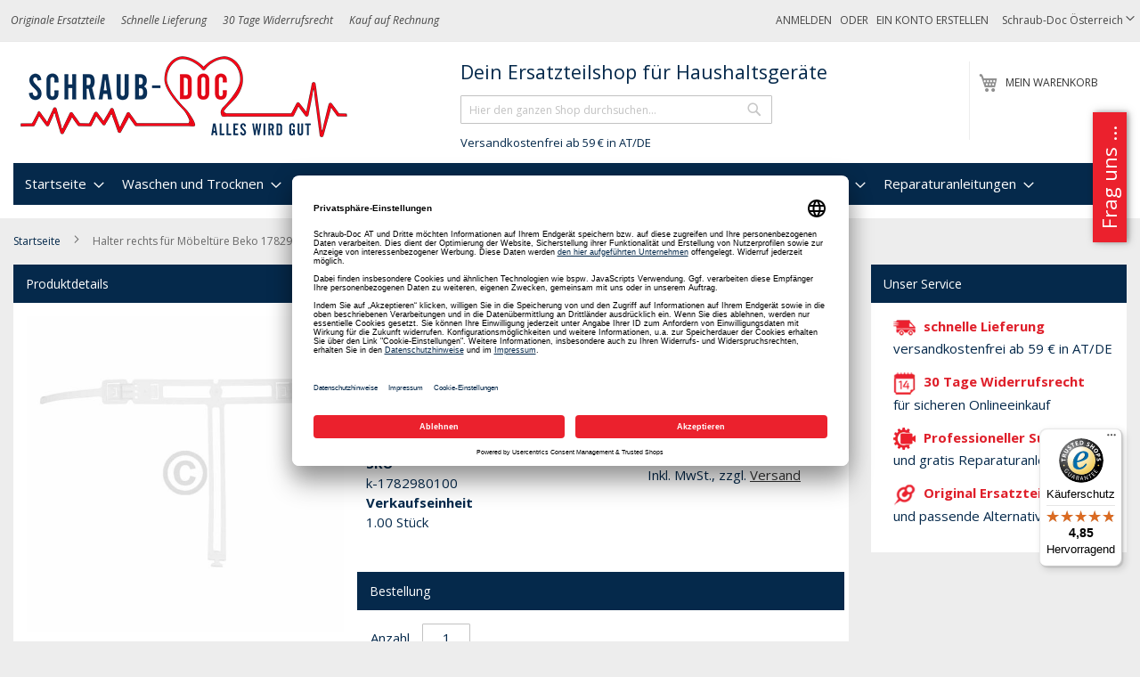

--- FILE ---
content_type: text/html; charset=UTF-8
request_url: https://schraub-doc.at/k-1782980100-halter-rechts-moebeltuere-beko-1782980100-an
body_size: 64085
content:
<!doctype html>
<html lang="de">
    <head prefix="og: http://ogp.me/ns# fb: http://ogp.me/ns/fb# product: http://ogp.me/ns/product#">
                <meta charset="utf-8"/>
<meta name="title" content="Halter rechts für Möbeltüre Beko 1782980100 an Ges"/>
<meta name="description" content="Halter rechts für Möbeltüre Beko 1782980100 an Geschirrspüler (EA-1782980100) Ersatzteil für die Marke(n) Whirlpool, Ignis, Blomberg, ElektraBregenz, "/>
<meta name="keywords" content="Ersatzteile, Haushaltsgeräte, Waschmaschine, Trockner, Geschirrspüler, Kühlschränke"/>
<meta name="robots" content="INDEX,FOLLOW"/>
<meta name="viewport" content="width=device-width, initial-scale=1"/>
<meta name="format-detection" content="telephone=no"/>
<title>Halter rechts für Möbeltüre Beko 1782980100 an Ges</title>









<link rel="preload" as="font" crossorigin="anonymous" href="https://schraub-doc.at/static/version1767915297/frontend/Diyparts/diy/de_DE/fonts/opensans/light/opensans-300.woff2" />
<link rel="preload" as="font" crossorigin="anonymous" href="https://schraub-doc.at/static/version1767915297/frontend/Diyparts/diy/de_DE/fonts/opensans/regular/opensans-400.woff2" />
<link rel="preload" as="font" crossorigin="anonymous" href="https://schraub-doc.at/static/version1767915297/frontend/Diyparts/diy/de_DE/fonts/opensans/semibold/opensans-600.woff2" />
<link rel="preload" as="font" crossorigin="anonymous" href="https://schraub-doc.at/static/version1767915297/frontend/Diyparts/diy/de_DE/fonts/opensans/bold/opensans-700.woff2" />
<link rel="preload" as="font" crossorigin="anonymous" href="https://schraub-doc.at/static/version1767915297/frontend/Diyparts/diy/de_DE/fonts/Luma-Icons.woff2" />
<link  rel="canonical" href="https://schraub-doc.at/k-1782980100-halter-rechts-moebeltuere-beko-1782980100-an" />
<link  rel="alternate" hreflang="de-AT" href="https://schraub-doc.at/k-1782980100-halter-rechts-moebeltuere-beko-1782980100-an" />
<link  rel="alternate" hreflang="de-DE" href="https://schraub-doc.de/k-1782980100-halter-rechts-moebeltuere-beko-1782980100-an" />
<link  rel="icon" type="image/x-icon" href="https://schraub-doc.at/media/favicon/websites/1/Schraub-Doc-Fav-250.png" />
<link  rel="shortcut icon" type="image/x-icon" href="https://schraub-doc.at/media/favicon/websites/1/Schraub-Doc-Fav-250.png" />

            <script exclude-this-tag="text/x-magento-template">
        window.getWpCookie = function(name) {
            match = document.cookie.match(new RegExp(name + '=([^;]+)'));
            if (match) return decodeURIComponent(match[1].replace(/\+/g, ' ')) ;
        };

        window.dataLayer = window.dataLayer || [];
                var dlObjects = [{"ecommerce":{"detail":{"products":[{"name":"Halter rechts f\u00fcr M\u00f6belt\u00fcre Beko 1782980100 an Geschirrsp\u00fcler (KD-1782980100)","id":"k-1782980100","price":"3.55","category":"Sp\u00fclen\/Geschirrsp\u00fcler\/Sonstiges\/Befestigung und Halterung"}]},"currencyCode":"EUR","impressions":[{"name":"Maschinenpfleger f\u00fcr Geschirrsp\u00fclmaschinen 250ml (00312361)","id":"e-00312361","price":"9.50","category":"Sp\u00fclen\/Geschirrsp\u00fcler\/Sp\u00fclmaschinenreiniger","list":"Upsell Products From Halter rechts f\u00fcr M\u00f6belt\u00fcre Beko 1782980100 an Geschirrsp\u00fcler (KD-1782980100)","position":1},{"name":"SKL det110un Waschmaschine und Geschirrsp\u00fcler 3in1 Maschinenreiniger 12x50g (det110un)","id":"det110un","price":"12.50","category":"Waschen und Trocknen\/Waschmaschine\/Waschmaschinenreiniger","list":"Upsell Products From Halter rechts f\u00fcr M\u00f6belt\u00fcre Beko 1782980100 an Geschirrsp\u00fcler (KD-1782980100)","position":2},{"name":"Clearwhite Spezial Maschinenreiniger Profi (cw35020)","id":"cw35020","price":"13.99","category":"Sp\u00fclen\/Geschirrsp\u00fcler\/Sp\u00fclmaschinenreiniger","list":"Upsell Products From Halter rechts f\u00fcr M\u00f6belt\u00fcre Beko 1782980100 an Geschirrsp\u00fcler (KD-1782980100)","position":3},{"name":"Halter rechts f\u00fcr M\u00f6belt\u00fcre Beko 1782980100 an Geschirrsp\u00fcler (KD-1782980100)","id":"k-1782980100","price":"3.55","category":"Sp\u00fclen\/Geschirrsp\u00fcler\/Sonstiges\/Befestigung und Halterung","list":"Product","position":0}]},"event":"impression","eventCategory":"Ecommerce","eventAction":"Impression","eventLabel":"product Clearwhite Spezial Maschinenreiniger Profi (cw35020)"}];
        for (var i in dlObjects) {
            window.dataLayer.push({ecommerce: null});
            window.dataLayer.push(dlObjects[i]);
        }
                var wpCookies = ['wp_customerId','wp_customerGroup'];
        wpCookies.map(function(cookieName) {
            var cookieValue = window.getWpCookie(cookieName);
            if (cookieValue) {
                var dlObject = {};
                dlObject[cookieName.replace('wp_', '')] = cookieValue;
                window.dataLayer.push(dlObject);
            }
        });
    </script>

    <!-- Google Tag Manager -->
    

    
<!-- End Google Tag Manager -->
<style type="text/css" data-type="criticalCss">
    @charset "UTF-8";@font-face{font-family:FontAwesome;src:url(/pub/static/frontend/Diyparts/diy/de_DE/Ves_Blog/fonts/fontawesome-webfont.eot?v=4.5.0);src:url(/pub/static/frontend/Diyparts/diy/de_DE/Ves_Blog/fonts/fontawesome-webfont.eot?#iefix&v=4.5.0) format('embedded-opentype'),url(/pub/static/frontend/Diyparts/diy/de_DE/Ves_Blog/fonts/fontawesome-webfont.woff2?v=4.5.0) format('woff2'),url(/pub/static/frontend/Diyparts/diy/de_DE/Ves_Blog/fonts/fontawesome-webfont.woff?v=4.5.0) format('woff'),url(/pub/static/frontend/Diyparts/diy/de_DE/Ves_Blog/fonts/fontawesome-webfont.ttf?v=4.5.0) format('truetype'),url(/pub/static/frontend/Diyparts/diy/de_DE/Ves_Blog/fonts/fontawesome-webfont.svg?v=4.5.0#fontawesomeregular) format('svg');font-weight:400;font-style:normal}body{margin:0;padding:0;color:#05294b;font-family:'Open Sans','Helvetica Neue',Helvetica,Arial,sans-serif;font-weight:400;font-size:1.5rem;line-height:1.5em;background-color:#ededed}nav ul{list-style:none}img{max-width:100%;vertical-align:middle;border:0;height:auto}html{-webkit-text-size-adjust:100%;-ms-text-size-adjust:100%;font-size-adjust:100%;-webkit-text-size-adjust:100%;-ms-text-size-adjust:100%;font-size-adjust:100%;-webkit-text-size-adjust:100%;-ms-text-size-adjust:100%;font-size-adjust:100%;-webkit-text-size-adjust:100%;-ms-text-size-adjust:100%;font-size-adjust:100%;-webkit-text-size-adjust:100%;-ms-text-size-adjust:100%;font-size-adjust:100%;-webkit-text-size-adjust:100%;-ms-text-size-adjust:100%;font-size-adjust:100%;font-size:10px}em{font-style:italic}a,a:visited{color:#333;text-decoration:none}ul>li{margin-top:0;margin-bottom:1rem}button{background:#eee;border:1px solid #ccc;display:inline-block;padding:7px 15px;box-sizing:border-box;vertical-align:middle;border-radius:3px;overflow:visible;text-transform:none;-webkit-appearance:button}button::-moz-focus-inner{border:0;padding:0}input[type=text]{background:#fff;background-clip:padding-box;border:1px solid #c2c2c2;border-radius:1px;font-family:'Open Sans','Helvetica Neue',Helvetica,Arial,sans-serif;font-size:1em;line-height:1.5em;height:32px;padding:0 9px;vertical-align:baseline;width:100%;box-sizing:border-box}input[type=text]::-moz-placeholder{color:#c2c2c2}input[type=text]::-webkit-input-placeholder{color:#c2c2c2}input[type=text]:-ms-input-placeholder{color:#c2c2c2}input::-moz-focus-inner{border:0;padding:0}:focus{box-shadow:none;outline:0}.block{margin-bottom:40px}.action.skip:not(:focus),.minicart-wrapper .action.showcart .counter-label,.minicart-wrapper .action.showcart .text,.page-header .switcher .label{border:0;clip:rect(0,0,0,0);height:1px;margin:-1px;overflow:hidden;padding:0;position:absolute;width:1px}.header.content:after,.header.content:before{content:'';display:table}.header.content:after{clear:both}.columns .column.main,.columns .sidebar-additional,.columns .sidebar-main,.search-autocomplete{box-sizing:border-box}.items{margin:0;padding:0;list-style:none}.page-wrapper{max-width:1920px}.columns{display:-webkit-flex;display:-ms-flexbox;display:flex;-webkit-flex-wrap:wrap;flex-wrap:wrap;box-sizing:border-box}.columns:after{clear:both;content:' ';display:block;height:0;overflow:hidden;visibility:hidden}.panel.header .links,.panel.header .switcher{display:none}.nav-sections,.nav-sections .navigation{background-color:#fff}.nav-sections .navigation>ul{background:#05294b}.nav-toggle{text-decoration:none;display:block;font-size:0;left:15px;position:absolute;top:15px;z-index:14}.nav-toggle:before{-webkit-font-smoothing:antialiased;-moz-osx-font-smoothing:grayscale;font-size:28px;line-height:inherit;color:#8f8f8f;content:'\e609';font-family:luma-icons;vertical-align:middle;display:inline-block;font-weight:400;overflow:hidden;speak:none;text-align:center}.nav-toggle>span{border:0;clip:rect(0,0,0,0);height:1px;margin:-1px;overflow:hidden;padding:0;position:absolute;width:1px}.loading-mask{bottom:0;left:0;margin:auto;position:fixed;right:0;top:0;z-index:100;background:rgba(255,255,255,.5)}.loading-mask .loader>img{bottom:0;left:0;margin:auto;position:fixed;right:0;top:0;z-index:100}[data-role=main-css-loader]{display:none}div.customhome-title,div.customhome-title-halloween,div.customhome-title-winter{display:none}a.action.primary,button{border-radius:3px}button:not(.primary){box-shadow:none}a.action.primary{display:inline-block;text-decoration:none}.action.primary{background:#df1f2a;border:1px solid #df1f2a;color:#fff;display:inline-block;font-family:'Open Sans','Helvetica Neue',Helvetica,Arial,sans-serif;font-weight:600;font-size:1.5rem;padding:7px 15px;box-sizing:border-box;vertical-align:middle}.breadcrumbs{margin:0 0 15px}.breadcrumbs .items{font-size:1.2rem;color:#696969;margin:0;padding:0;list-style:none}.breadcrumbs .items>li{display:inline-block;vertical-align:top}.breadcrumbs .item{margin:0}.breadcrumbs a,.breadcrumbs a:visited{color:#05294b;text-decoration:none}.breadcrumbs strong{font-weight:400}.breadcrumbs .item:not(:last-child){display:inline-block;text-decoration:none}.breadcrumbs .item:not(:last-child):after{-webkit-font-smoothing:antialiased;-moz-osx-font-smoothing:grayscale;font-family:luma-icons;font-weight:400;font-size:10px;line-height:18px;content:'\e608';vertical-align:middle;display:inline-block;overflow:hidden;speak:none;text-align:center;margin:0 1em;width:10px;height:18px}[data-content-type=html]{word-wrap:break-word}[data-content-type=row][data-appearance=contained]{box-sizing:border-box;margin-left:auto !important;margin-right:auto !important;max-width:1280px}[data-content-type=row][data-appearance=contained] [data-element=inner]{box-sizing:border-box}.page-products .columns{padding-top:0;position:relative;z-index:1}.category-image .image{max-width:100%;height:auto;display:block}.category-cms{margin:0}.category-description,.category-image{margin-bottom:2em;margin-top:20px}.block-search .block-title{display:none}.block-search .block-content{margin-bottom:0}.block-search .label{text-decoration:none;display:inline-block;margin-top:5px;position:absolute;right:55px}.block-search .label>span{border:0;clip:rect(0,0,0,0);height:1px;margin:-1px;overflow:hidden;padding:0;position:absolute;width:1px}.block-search .label:before{-webkit-font-smoothing:antialiased;-moz-osx-font-smoothing:grayscale;font-family:luma-icons;font-weight:400;font-size:22px;line-height:28px;color:#8f8f8f;content:'\e615';margin:0 10px 0 0;vertical-align:middle;display:inline-block;overflow:hidden;speak:none;text-align:center}.block-search .action.search{display:none}.block-search .control{border-top:1px solid #ccc;clear:both;margin:0 -15px -1px;padding:0 15px}.block-search input{left:-300%;margin:15px 0;position:absolute}.block-search .block-search-additional{left:-300%;margin-bottom:15px;position:absolute;text-align:center}.block-search .block-search-additional a{color:#df1f2a;text-decoration:underline}.block-header-title{margin-bottom:0;padding-left:10px;float:left;width:100%;margin-top:60px}.block-header-title .block-content{margin-bottom:0;margin-top:0}.block-header-title .block-content p{margin:0;font-size:1.8rem;padding-top:5px;padding-bottom:5px}.search-autocomplete{display:none;margin-top:-30px;overflow:hidden;position:absolute;z-index:3}.minicart-wrapper{display:inline-block;position:absolute;margin-top:15px;right:20px}.minicart-wrapper:after,.minicart-wrapper:before{content:'';display:table}.minicart-wrapper:after{clear:both}.minicart-wrapper .action.showcart{display:inline-block;text-decoration:none;white-space:nowrap}.minicart-wrapper .action.showcart:before{-webkit-font-smoothing:antialiased;-moz-osx-font-smoothing:grayscale;font-family:luma-icons;font-weight:400;font-size:22px;line-height:28px;color:#8f8f8f;content:'\e611';margin:0;vertical-align:top;display:inline-block;overflow:hidden;speak:none;text-align:center;width:22px;height:28px}.minicart-wrapper .block-minicart{margin:4px 0 0;list-style:none;background:#fff;border:1px solid #bbb;min-width:100%;z-index:100;box-sizing:border-box;display:none;position:absolute;top:100%;box-shadow:0 3px 3px rgba(0,0,0,.15);padding:25px 20px;right:0;width:320px}.minicart-wrapper .block-minicart:after,.minicart-wrapper .block-minicart:before{content:'';display:block;height:0;position:absolute;width:0}.minicart-wrapper .block-minicart:before{border:6px solid;border-color:transparent transparent #fff;z-index:99;top:-12px;left:auto;right:26px}.minicart-wrapper .block-minicart:after{border:7px solid;border-color:transparent transparent #bbb;z-index:98;top:-14px;left:auto;right:25px}.minicart-wrapper .action.showcart .counter.qty{background:#df1f2a;color:#fff;height:24px;line-height:24px;border-radius:2px;display:inline-block;min-width:18px;overflow:hidden;padding:0 3px;text-align:center;white-space:normal}.minicart-wrapper .action.showcart .counter.qty.empty{display:none}.page-header{background-color:#fff;border-bottom:1px solid #ccc;margin-bottom:20px;font-size:12px}.page-header .panel.wrapper{background-color:#ededed;color:#474747}.header.panel>.header.links{margin:0 20px 0 auto;padding:0;list-style:none;float:right;font-size:0;text-transform:uppercase}.header.panel>.header.links>li{display:inline-block;vertical-align:top;font-size:12px;margin:0 0 0 15px}.header.panel>.header.links>li>a,.header.panel>.header.links>li>a:visited{color:#474747;text-decoration:none}.header.content{padding-top:1em;position:relative}.logo{margin:0 0 10px 40px;max-width:45%;position:absolute;left:20px;z-index:5}.logo img{display:block;max-height:50px;max-width:100%;width:auto;aspect-ratio:3.75}.message.global p{margin:0}.block__linklist a{display:block;margin:.25em 0}.diy-brand__list{padding:0;list-style:none}.diy-brand__list li:first-child{padding-top:0;margin-top:0;border-top:none}.diy-brand__list li{padding-top:20px;margin-top:20px;border-top:1px solid #05294b}.diy-brand__list li:before,.diy-brand__list li:after{content:'';display:table}.diy-brand__list li:after{clear:both}.message.global.noscript{padding:12px 20px 12px 25px;display:block;font-size:1.3rem;background:#ffee9c;border-color:#d6ca8e;color:#05294b;margin:0}.page-header .switcher .options{display:inline-block;position:relative}.page-header .switcher .options:after,.page-header .switcher .options:before{content:'';display:table}.page-header .switcher .options:after{clear:both}.page-header .switcher .options .action.toggle{padding:0;display:inline-block;text-decoration:none}.page-header .switcher .options .action.toggle:after{-webkit-font-smoothing:antialiased;-moz-osx-font-smoothing:grayscale;font-family:luma-icons;font-weight:400;font-size:10px;line-height:18px;color:inherit;content:'\e622';margin:0;vertical-align:top;display:inline-block;overflow:hidden;speak:none;text-align:center}.page-header .switcher .options ul.dropdown{margin:4px 0 0;padding:0;list-style:none;background:#fff;border:1px solid #bbb;min-width:160px;z-index:100;box-sizing:border-box;display:none;position:absolute;top:100%;box-shadow:0 3px 3px rgba(0,0,0,.15)}.page-header .switcher .options ul.dropdown li{margin:0;padding:0}.page-header .switcher .options ul.dropdown:after,.page-header .switcher .options ul.dropdown:before{content:'';display:block;height:0;position:absolute;width:0}.page-header .switcher .options ul.dropdown:before{border:6px solid;border-color:transparent transparent #fff;z-index:99;left:10px;top:-12px}.page-header .switcher .options ul.dropdown:after{border:7px solid;border-color:transparent transparent #bbb;z-index:98;left:9px;top:-14px}.page-header .switcher .options ul.dropdown a{color:#333;text-decoration:none;display:block;padding:8px}.page-header .switcher .options ul.dropdown a:visited{color:#333;text-decoration:none}.page-header .switcher strong{font-weight:400}#category-list .block__inner .list__item-category a,#category-list .block__inner .list__item-category a picture{display:block;aspect-ratio:1.25}#category-list .block__inner .list__item-category a picture img{aspect-ratio:1.25}#brand-slider .simple-slide-item .list__item a,#brand-slider .simple-slide-item .list__item a picture{display:block;aspect-ratio:3.17460317}#brand-slider .simple-slide-item .list__item a picture img{aspect-ratio:3.17460317}.vesblog-category-view .columns .sidebar-additional{-ms-flex-order:1;-webkit-order:1;order:1}.products-list .product-item-details{vertical-align:top;padding:10px;display:table-cell}.products-list .product-item-info{display:table-row;background-color:#fff}.products{margin:30px 0}.product-item-description{margin:25px 0}.amstockstatus-category{margin-bottom:20px}.products-list .product-item .price-more .tax-details{margin-bottom:5px;display:block}.product-item .price-box{margin:10px 0 5px}.products-list .product-item .price-more .product-item-actions{margin-top:5px}.action,.page-main .block{margin-bottom:20px}.product-image-wrapper{width:200px;height:200px}.minicart-items .product-image-wrapper{width:85px}.shopping-cart-table .product-image-wrapper{width:unset}.products-list .product-item{display:table;margin-bottom:10px;width:100%}.diyparts-search-form.block input[type=submit]{margin-top:10px}.header__benefits{display:none;font-style:italic;float:left}.header__benefits ul{margin:0;padding:0;list-style:none}.header__benefits li{display:inline-block;margin:0 1.5em 0 0}:root{--animate-duration:1s;--animate-delay:1s;--animate-repeat:1}header,main,nav{display:block}a{background-color:transparent;text-decoration:none}strong{font-weight:700}h1{font-family:inherit;font-weight:500;line-height:1.1;color:inherit;margin:.67em 0;font-size:36px}button,input{margin:0;font:inherit;color:inherit;font-family:inherit;font-size:inherit;line-height:inherit}button::-moz-focus-inner,input::-moz-focus-inner{padding:0;border:0}*,:after,:before{-webkit-box-sizing:border-box;-moz-box-sizing:border-box;box-sizing:border-box;-webkit-box-sizing:border-box;-moz-box-sizing:border-box;box-sizing:border-box;-webkit-box-sizing:border-box;-moz-box-sizing:border-box;box-sizing:border-box;-webkit-box-sizing:border-box;-moz-box-sizing:border-box;box-sizing:border-box}h1,h2,h3{font-family:inherit;font-weight:500;line-height:1.1;color:inherit;margin-top:20px;margin-bottom:10px}h2{font-family:inherit;font-weight:500;line-height:1.1;color:inherit;margin-top:20px;margin-bottom:10px;font-size:30px}h3{font-size:20px !important}p{margin:0 0 10px}ul{margin-top:0;margin-bottom:10px}ul ul{margin-bottom:0}.dropdown{position:relative}@-ms-viewport{width:device-width}.page-main .block{margin-bottom:20px;background-color:#fff}.block__title{background-color:#05294b;color:#fff;padding:1em;font-size:1.4rem;line-height:1.5rem;display:block;font-weight:400;margin:0}.block__content{padding:1em}.block__content:after,.block__content:before{content:'';display:table}.block__content:after{clear:both}.block__inner{padding:10px}.block__inner:after,.block__inner:before{content:'';display:table}.block__inner:after{clear:both}.list__item-category{text-align:center}.list__item{float:left;padding-left:1%;padding-right:1%;margin-bottom:10px}.more-link-brand{text-align:right;width:100%;margin-top:20px;clear:both}.more-link-brand a{color:#df1f2a;font-weight:700}.action{margin-bottom:20px}.simple-slide-item:after,.simple-slide-item:before{content:'';display:table}.simple-slide-item:after{clear:both}.page-products .page-title{font-size:1.4rem;line-height:1.5rem;text-transform:uppercase;font-weight:400;padding:1em;background-color:#05294b;color:#fff;margin:0}.page-products .category-top-wrapper{background-color:#fff;padding:10px}.page-products .category-top-wrapper:after,.page-products .category-top-wrapper:before{content:'';display:table}.page-products .category-top-wrapper:after{clear:both}.page-products .category-top-wrapper .category-image{text-align:center;float:left;margin-right:20px;margin-bottom:20px}.page-products .category-top-wrapper .category-image img{display:inline-block}.icon__list{list-style:none;padding:0;margin:0}.icon__list em{font-style:normal;display:block;font-weight:700;color:#df1f2a}.diy-our-service .icon__list li{padding-left:10px;background:transparent no-repeat left center;margin-bottom:1em}.diy-our-service .icon__list li em{margin-left:5px;display:inline}.diy-our-service .icon__list li img{width:25px;height:25px}.block-search{margin-bottom:0}.simple-slides{padding-left:20px;padding-right:20px;padding-top:20px}.block--brands .list__item{text-align:center}.block--brands .list__item img{display:inline-block !important;width:90% !important;height:auto}.block--categories .list__item{width:33.333333%;text-align:center;font-size:.8em}.block--categories .list__item img{display:inline-block !important;width:80% !important;margin-left:10%;margin-right:10%;height:auto}.block--categories .list__item:nth-child(odd){clear:none}.block--categories .list__item:nth-child(3n+1){clear:both}.block a.action.primary{margin-bottom:10px}.delivery-promo{margin-left:0;font-size:1.3rem;padding-left:10px}.list__item-category img{display:block;height:auto}.switcher-options a{color:#fff}ol>li,ul>li{margin-top:0;margin-bottom:1rem}dt{line-height:1.42857143;margin-bottom:5px;margin-top:0;font-weight:700}select{background:#fff;background-clip:padding-box;border:1px solid #c2c2c2;border-radius:1px;height:32px;padding:5px 10px 4px;vertical-align:baseline;width:100%;box-sizing:border-box;-webkit-appearance:none;-moz-appearance:none;-ms-appearance:none;appearance:none;background-size:30px 60px;text-indent:.01em;text-overflow:''}.filter-current .action.remove{display:inline-block;text-decoration:none;left:-2px;position:absolute;top:-1px}.filter-current .action.remove>span{border:0;clip:rect(0,0,0,0);height:1px;margin:-1px;overflow:hidden;padding:0;position:absolute;width:1px}.filter-current .action.remove:before{-webkit-font-smoothing:antialiased;-moz-osx-font-smoothing:grayscale;font-family:'luma-icons';font-weight:400;font-size:12px;line-height:15px;color:#757575;content:'\e616';vertical-align:middle;display:inline-block;overflow:hidden;speak:none;text-align:center}.columns .column.main,.columns .sidebar-main,.search-autocomplete{box-sizing:border-box}select::-ms-expand{display:none}.filter .filter-content .item{margin:1em 0 0 1em}.filter .block-subtitle{border-bottom:0;font-size:14px;font-weight:600;line-height:1em;padding:10px 10px 20px}.block p:last-child{margin:0}.filter.block{margin-bottom:20px}.filter-title strong{background-color:#f0f0f0;border:1px solid #ccc;font-weight:400;left:0;line-height:16px;padding:7px 10px;position:absolute;text-align:center;top:0;z-index:2}.filter-current{margin:0}.filter-current .items{padding:5px 10px}.filter-current .item{padding-left:17px;position:relative;z-index:1}.filter .filter-current-subtitle{border:none;display:block;padding-bottom:10px}.filter-actions{margin-bottom:25px;padding:0 10px}.filter-label{font-weight:700}.filter-label:after{content:':'}.filter-value{color:#494949}.filter-options{display:none;margin:0}.filter-options-title{font-weight:600;margin:0;overflow:hidden;padding:10px 40px 0 10px;position:relative;text-transform:uppercase;word-break:break-all;z-index:1;display:block;text-decoration:none}.filter-options-title:after{-webkit-font-smoothing:antialiased;-moz-osx-font-smoothing:grayscale;font-size:13px;line-height:inherit;color:inherit;content:'\e622';font-family:luma-icons;vertical-align:middle;display:inline-block;font-weight:400;overflow:hidden;speak:none;text-align:center;position:absolute;right:13px;top:9px}.nameplate-picture-scheme picture{display:block;aspect-ratio:2}.nameplate-picture-scheme picture img{width:100%;aspect-ratio:2}button,input,select{margin:0;font:inherit;color:inherit;font-family:inherit;font-size:inherit;line-height:inherit}button,select{text-transform:none}ol,ul{margin-top:0;margin-bottom:10px;margin-top:0;margin-bottom:10px}dl{margin-top:0;margin-bottom:20px}.page-main .block>.block-content{padding:10px}.page-main .block>.filter-title{display:none}.page-main .block>.filter-content{padding:0 !important}.page-main .block>.filter-content .filter-current-subtitle,.page-main .block>.filter-content .filter-subtitle{background-color:#05294b;color:#fff;padding:1em;font-size:1.4rem;line-height:1.5rem;font-weight:400;margin:0}.page-main .block>.filter-content .filter-options{padding:10px}.page-main .block>.filter-content .filter-actions{margin:5px 0 !important;padding-bottom:10px !important}.diyparts-search-form.block label{font-weight:700;color:#71747c;margin-bottom:5px}.diyparts-search-form.block .diyparts-search-form-item{margin:10px 0}.diyparts-search-form.block .diyparts-search-form-item:after,.diyparts-search-form.block .diyparts-search-form-item:before{content:'';display:table}.diyparts-search-form.block .diyparts-search-form-item:after{clear:both}button[disabled]{opacity:.5}input[type=number],input[type=text]{background:#fff;background-clip:padding-box;border:1px solid #c2c2c2;border-radius:1px;font-family:'Open Sans','Helvetica Neue',Helvetica,Arial,sans-serif;font-weight:400;font-size:14px;line-height:1.42857;height:32px;padding:0 9px;vertical-align:baseline;width:100%;box-sizing:border-box}input[type=number]::-moz-placeholder,input[type=text]::-moz-placeholder{color:#c2c2c2}input[type=number]::-webkit-input-placeholder,input[type=text]::-webkit-input-placeholder{color:#c2c2c2}input[type=number]:-ms-input-placeholder,input[type=text]:-ms-input-placeholder{color:#c2c2c2}input[type=number]{-moz-appearance:textfield}input[type=number]::-webkit-inner-spin-button,input[type=number]::-webkit-outer-spin-button{-webkit-appearance:none;margin:0;height:auto}textarea{background:#fff;background-clip:padding-box;border:1px solid #c2c2c2;border-radius:1px;height:auto;padding:10px;vertical-align:baseline;width:100%;box-sizing:border-box;resize:vertical;overflow:auto}textarea::-moz-placeholder{color:#c2c2c2}textarea::-webkit-input-placeholder{color:#c2c2c2}textarea:-ms-input-placeholder{color:#c2c2c2}.box-tocart .input-text.qty{text-align:center;width:54px}.columns .column.main,.columns .sidebar-additional,.search-autocomplete{box-sizing:border-box}.box-tocart{margin:0 0 30px}._block-content-loading{position:relative}.fieldset{border:0;margin:0 0 40px;padding:0;letter-spacing:-.31em}.fieldset>*{letter-spacing:normal}.fieldset:last-child{margin-bottom:20px}.fieldset>.field,.fieldset>.fields>.field{margin:0 0 15px}.fieldset>.field>.label{margin:0 0 8px;display:inline-block;font-weight:600}.action.primary[disabled]{opacity:.5}.amstockstatus-status-container{display:inline-block}.price-container.weee:before{display:none}.price-container .price{font-size:1.4rem}.old-price{color:#717171;font-size:1.4rem !important}.old-price .price-container .price-wrapper .price{font-size:1.4rem !important;text-decoration:line-through}.special-price{color:#df1f2a}.product-info-main .page-title-wrapper h1{margin-bottom:15px;font-size:1.8rem;font-weight:700;color:#5e605f}.product-info-main .product-info-price{display:block;width:100%;color:#05294b;margin-bottom:15px}.product-info-main .product-info-price .price-box{display:block;vertical-align:top}.product-info-main .product-info-price .price-box .price-final_price>span{margin-bottom:5px}.product-info-main .product-info-price .price-box .price-final_price>span:last-child{margin-bottom:0}.product-info-main .product-info-price .weee{font-size:1.4rem}.product-info-main .product-info-price .weee .price{font-size:1.4rem;font-weight:600;line-height:16px}.product-info-main .product-info-price .price-wrapper .price{font-size:2.2rem;font-weight:600;line-height:22px}.product-info-main .product-info-price .old-price .price-wrapper .price{font-size:2rem;font-weight:300}.product-info-main .product-info-stock-sku{min-width:12rem;text-align:left;display:block;vertical-align:top;padding-bottom:10px}.product-info-main .stock{margin:0 0 3px}.product-info-main .product-add-form{clear:both;padding-top:20px;margin-left:-10px;margin-right:-10px}.product-info-price .price-box{color:#05294b;display:table-cell;vertical-align:top;padding-bottom:10px}.product-info-price .price-box .old-price{font-size:20px;font-weight:300}.product-info-price .price-box .old-price .price{text-decoration:line-through}.product-info-price .price-box .old-price .price-container>span{display:inline-block}.product-info-price .price-box .price-container>span{margin-bottom:5px}.product-info-price .price-box .price-container>span:last-child{margin-bottom:0}.box-tocart .field.qty .label{font-weight:400;display:inline-block;width:auto !important;margin-right:10px !important}.box-tocart .field.qty .control{display:inline-block;width:auto !important}.box-tocart .action.tocart{vertical-align:top}.box-tocart .action.tocart:not(:last-child){margin-bottom:15px}.column.main .block:last-child{margin-bottom:0}button,input,textarea{margin:0;font:inherit;color:inherit;font-family:inherit;font-size:inherit;line-height:inherit}.text-center{text-align:center}.row{margin-right:-15px;margin-left:-15px}.col-md-2,.col-md-3,.col-md-6,.col-md-8{position:relative;min-height:1px;padding-right:15px;padding-left:15px}fieldset{min-width:0;padding:0;margin:0;border:0}.form-control{display:block;width:100%;height:34px;padding:6px 12px;font-size:14px;line-height:1.42857143;color:#555;background:#fff none;border:1px solid #ccc;border-radius:4px;-webkit-box-shadow:inset 0 1px 1px rgba(0,0,0,.075);box-shadow:inset 0 1px 1px rgba(0,0,0,.075)}.form-control::-moz-placeholder{color:#999;opacity:1}.form-control:-ms-input-placeholder{color:#999}.form-control::-webkit-input-placeholder{color:#999}textarea.form-control{height:auto}.form-group{margin-bottom:15px}.form-horizontal .form-group{margin-right:-15px;margin-left:-15px}.btn{display:inline-block;padding:6px 12px;margin-bottom:0;font-size:14px;font-weight:400;line-height:1.42857143;text-align:center;white-space:nowrap;vertical-align:middle;-ms-touch-action:manipulation;touch-action:manipulation;background-image:none;border:1px solid transparent;border-radius:4px}.media{margin-top:15px;overflow:hidden;zoom:1}.media:first-child{margin-top:0}.panel-body{padding:15px}.panel-heading{padding:10px 15px;border-bottom:1px solid transparent;border-top-left-radius:3px;border-top-right-radius:3px}.panel-title{margin-top:0;margin-bottom:0;font-size:16px;color:inherit}.panel-default{border-color:#ddd}.panel-default>.panel-heading{color:#333;background-color:#f5f5f5;border-color:#ddd}.form-horizontal .form-group:after,.form-horizontal .form-group:before,.panel-body:after,.panel-body:before,.row:after,.row:before{display:table;content:" "}.form-horizontal .form-group:after,.panel-body:after,.row:after{clear:both}.gallery-placeholder__image{display:block;margin:auto;aspect-ratio:1;max-width:100%;min-height:350px}.action,.page-main .block{margin-bottom:20px}img.amstockstatus_icon{width:12px;height:12px;margin-top:-2px}.product-info-price .price-box .price-container .price{font-size:18px;line-height:22px;font-weight:600}.product-info-main .product-add-form .block .block__title{display:block}.product-info-main .product-add-form .block .block__content .box-tocart{margin:0}.product-info-main .product-add-form .block .block__content .box-tocart .fieldset:last-child{margin-bottom:0}table{width:100%;max-width:100%;border-spacing:0;border-collapse:collapse;background-color:transparent}table th{text-align:left}table>tbody>tr>td,table>tbody>tr>th{vertical-align:top;padding:11px 10px}.table-wrapper{margin-bottom:20px}table>caption{border:0;clip:rect(0,0,0,0);height:1px;margin:-1px;overflow:hidden;padding:0;position:absolute;width:1px}.additional-attributes-wrapper .additional-attributes{border:none;width:auto}.additional-attributes-wrapper .additional-attributes>tbody>tr>th{border:none;padding:5.5px 30px 10px 0}.additional-attributes-wrapper .additional-attributes>tbody>tr>td{border:none;padding:5.5px 5px 10px}.additional-attributes-wrapper{margin-top:15px}td,th{padding:0}caption{padding-top:8px;padding-bottom:8px;color:#777;text-align:left}th{text-align:left}.table{width:100%;max-width:100%;margin-bottom:20px}.table>tbody>tr>td,.table>tbody>tr>th{padding:8px;line-height:1.42857143;vertical-align:top;border-top:1px solid #ddd}dd{margin-bottom:10px;margin-top:0;margin-left:0}.action.skip:not(:focus),.filter-options-content .filter-count-label,.minicart-wrapper .action.showcart .counter-label,.minicart-wrapper .action.showcart .text,.page-header .switcher .label{border:0;clip:rect(0,0,0,0);height:1px;margin:-1px;overflow:hidden;padding:0;position:absolute;width:1px}.toolbar select{background-color:#f0f0f0}.toolbar-amount{left:0;line-height:18px;margin:0;padding:7px 0;position:static;display:inline-block;text-align:left;top:0;vertical-align:middle}.products.wrapper~.toolbar .toolbar-amount{display:none}.products.wrapper~.toolbar .sorter{display:none}.page-with-filter .toolbar-amount{position:static}.toolbar-products .pages{display:none}.toolbar-products{background-color:#fff;padding:5px 10px;min-height:42px}.toolbar .pages{margin-bottom:25px}.page-products .toolbar .limiter{display:none}.sorter{float:right}.sorter-options{margin:0 5px 0 7px;width:auto}.sorter-action{display:inline-block;text-decoration:none}.sorter-action:before{-webkit-font-smoothing:antialiased;-moz-osx-font-smoothing:grayscale;font-size:16px;line-height:inherit;color:#8f8f8f;content:'\e613';font-family:luma-icons;vertical-align:middle;display:inline-block;font-weight:400;overflow:hidden;speak:none;text-align:center}.sorter-action>span{border:0;clip:rect(0,0,0,0);height:1px;margin:-1px;overflow:hidden;padding:0;position:absolute;width:1px}.limiter,.modes{display:none}.limiter-options{margin:0 5px 0 7px;width:auto}.limiter .control{display:inline-block}.filter-options-item{border-bottom:1px solid #ccc;padding-bottom:10px}.filter-options-content{margin:0;padding:10px}.filter-options-content .item{margin:10px 0;line-height:1.5em}.filter-options-content a{color:#494949;margin-left:-5px;margin-right:-5px;padding-left:5px;padding-right:7px}.filter-options-content .count{color:#494949;padding-right:5px}.filter-options-content .count:before{content:'('}.filter-options-content .count:after{content:')'}button,input,select,textarea{margin:0;font:inherit;color:inherit;font-family:inherit;font-size:inherit;line-height:inherit}dd,dt{line-height:1.42857143}.fa{display:inline-block;text-rendering:auto;-webkit-font-smoothing:antialiased;-moz-osx-font-smoothing:grayscale;display:inline-block;font-family:FontAwesome;font-size:14px;line-height:1;font-size:inherit;text-rendering:auto;-webkit-font-smoothing:antialiased;-moz-osx-font-smoothing:grayscale}.post-list .blog-grid .post-item{padding-right:0}.post-list .post-item{padding-bottom:30px;margin-bottom:0;padding-top:30px;line-height:22px;padding-right:20px}.post-list .post-item .post-summary{color:#444;float:left;width:100%;font-size:1.4rem;margin-bottom:10px}.post-list .post-item .post-meta{margin:10px 0}.post-list .post-item .post-image img{float:left;transform-style:unset;max-width:100%;width:100%;height:auto;aspect-ratio:16/9}.post-list .post-item .post-image{overflow:hidden}.post-list .post-item .overlay-icon:before{content:'\f15c';color:#fff;display:block;position:absolute;top:50%;left:50%;border:3px solid #fff;border-radius:100%;width:40px;height:40px;text-align:center;font-size:18px;line-height:35px;margin:-20px 0 0 -20px;opacity:0;-webkit-backface-visibility:hidden;-webkit-transform:scale(0);-moz-transform:scale(0);-ms-transform:scale(0);-o-transform:scale(0);transform:scale(0)}.post-list .post-item .post-image a{overflow:hidden;position:relative;width:100%;overflow:hidden;position:relative;width:100%;background-color:#fff;float:left;padding:0;overflow:hidden;position:relative;width:100%}.blog-widget .ves-post.post-item .post-wrapper{border-bottom:0;box-shadow:none;background:0 0}.blog-widget .ves-post.post-item{padding:0;float:left;background:0 0;overflow:hidden}ul li.ves-post{list-style:none;margin:0 0 10px;overflow:hidden;float:left;width:100%}.vesblog-tag-view .page-wrapper .page-title-wrapper>h1{font-size:2.4rem;line-height:2.9rem;margin-bottom:2rem}.vesblog-page .page-wrapper .page-title-wrapper>h1{line-height:2.9rem;margin-bottom:2rem;font-size:2.4rem}.owl-carousel{display:none;width:100%;position:relative;z-index:0}.page-main .block>.filter-content .filter-options-item{border-top:0;border-bottom:0}.page-main .block>.filter-content .filter-options-item .filter-options-content{padding:0}.page-main .block>.filter-content .filter-options-item .filter-options-content a{margin:0;padding:0}a.action.sorter-action.sort-asc{margin-bottom:0}.footer.content ul{margin:0;padding:0;list-style:none}.footer.content ul>li{margin:0;padding-top:2px;padding-bottom:2px}.columns .column.main,.search-autocomplete{box-sizing:border-box}.checkout-cart-index .page-main{padding-left:0;padding-right:0}.cart-empty{padding-left:15px;padding-right:15px}.page-footer{margin-top:25px}.footer.content{border-top:1px solid #cecece;padding-top:20px}footer,header,main,nav{display:block}.nav{padding-left:0;margin-bottom:0;list-style:none}.nav:after,.nav:before{display:table;content:" "}.nav:after{clear:both}.page-footer a.link{text-decoration:underline}.footer.content .footer-imprint h2,.footer.content .footer-links h2{font-size:14px;font-weight:700;margin-bottom:1em}.footer.content .footer-payments{margin:0;padding:0}.footer.content .footer-payments li{display:inline-block;padding-right:5px}.footer.content .footer-payments li img{max-width:70px;margin-right:5px;margin-bottom:10px}.footer.content .footer-security{margin:0;padding:0}.footer.content .footer-security li{display:inline-block;padding-right:5px}.footer.content .footer-security li img{max-width:70px;margin-right:5px;margin-bottom:10px}.footer.content .footer-social{margin:0;padding:0}.footer.content .footer-social li{display:inline-block;padding-right:5px}.footer.content .footer-social li img{max-width:30px}i{font-style:italic}.page-main>.page-title-wrapper .page-title+.action{margin-top:30px}.page-main>.page-title-wrapper .page-title{font-size:1.4rem}h1,h3{font-family:inherit;font-weight:500;line-height:1.1;color:inherit;margin-top:20px;margin-bottom:10px}.fa-search:before{content:"\f002"}.fa-user:before{content:"\f007"}.fa-clock-o:before{content:"\f017"}.fa-folder:before{content:"\f07b"}.fa-comments:before{content:"\f086"}.ves-blog h3{font-size:2rem;line-height:2.3rem;margin-top:27px;margin-bottom:17px}.ves-blog h3>a{color:#111}.ves-block ul li{list-style:none}.ves-block ul{margin:0;padding:0}.ves-blog .blog-list .post-item{float:left;padding:10px;background:#fff;width:100%;margin-bottom:20px;border-bottom:1px solid #ddd}.blog-cats,.recentposts-block{float:left;width:100%}.ves-block a{color:#444}.ves-block .blog-widget-content li,.ves-block .post-listing li{padding-bottom:10px;margin-bottom:10px;border-bottom:1px solid #f2f2f2}.ves-block .blog-widget-content,.ves-block .post-listing{background:#fff;float:left;width:100%;padding:0 10px 10px 0}.ves-block.blog-cats ul li{border-bottom:0;padding-bottom:5px;margin-bottom:5px}.recentposts-block .post-item .post-image{width:100%}.recentposts-block .post-item{float:left;width:100%;padding-bottom:5px;padding-top:5px}.blog-cats li{position:relative}.search-form input{width:100%;padding:8px 30px 8px 9px;height:auto}.blog-searchform{position:relative;float:left;width:100%;padding-bottom:10px}.blog-searchform form{float:left;width:100%;padding-top:5px;position:relative}.search-form button{box-shadow:none !important;height:38px;width:38px;display:block;border:0;box-shadow:none !important;padding:0;-webkit-border-radius:0;-moz-border-radius:0;border-radius:0;position:absolute;top:5px;right:0}.blog-searchform i:before{font-size:18px;color:#fff}.blog-searchform form:after{content:" ";display:block;width:0;height:0;position:absolute;top:19px;z-index:2;right:38px;border:5px solid transparent;border-right-color:#df1f2a}.sidebar .post-list .post-item{padding:0 0 10px}.sidebar .ves-block .block-title{text-align:left;background-color:#05294b;color:#fff;font-size:1.4rem;padding:10px;width:100%;margin:0;line-height:1}.sidebar .ves-block .block-title strong{font-size:1.4rem;font-weight:400;background:#05294b;line-height:1.5rem}.post-summary p{margin-bottom:0}.post-list .post-readmore{padding-top:10px;padding-bottom:10px}.post-list.postsstyle-style2 .post-item .post-image{max-width:35%;float:left;margin-right:20px;position:relative;padding-left:10px}.post-list.postsstyle-style2 .post-item .post-wrapper{padding-top:10px}.post-list.postsstyle-style2 .post-item .post-title{margin-top:0}.post-list.postsstyle-style2 .post-item .post-summary{float:none;display:table-cell}.post-list .post-item .post-author,.post-list .post-item .post-categories,.post-list .post-item .post-categories a{color:#333;font-weight:600}.post-list .post-item .post-author,.post-list .post-item .post-categories,.post-list .post-item .post-date{margin-right:5px}.post-list .post-item .post-categories{margin:10px 0;display:initial}.post-list .post-item .post-comment{float:none;display:inline-block;color:#888}.post-list .post-item .post-comment a{padding:0;background:0 0;color:#494949}.post-list .post-item .post-comment a:after{display:none;position:absolute;bottom:-3px;left:0;content:'';width:0;height:0;border-style:solid;border-width:3px 3px 0 0;border-color:#000 transparent transparent}.post-list .post-author{display:inline-block}.post-list .post-item .post-date{color:#494949;display:inline-block}.post-list .post-item .post-readmore a{background-color:#df1f2a;color:#fff;display:inline-block;line-height:1;padding:10px 12px}a.action.link.rss{float:none !important;float:none !important;display:block;margin-top:0 !important;margin-bottom:10px !important}.product-items{margin:0;padding:0;list-style:none}.product-items>li{margin:0}.columns .column.main,.columns .sidebar-additional,.product-item,.search-autocomplete{box-sizing:border-box}.product-item{vertical-align:top}.products-grid .product-item{width:50%;display:inline-block}.product-item-name{display:block;margin:5px 0;word-wrap:break-word;-webkit-hyphens:auto;-moz-hyphens:auto;-ms-hyphens:auto;hyphens:auto;font-weight:700;font-size:1.8rem}.product-item .price-box{margin:10px 0 5px}.product-item .price-box .price{font-weight:700}.product-item .tocart{border-radius:0;font-size:1.3rem;line-height:1;padding-top:10px;padding-bottom:10px}.column.main .product-items{margin-left:-20px}.column.main .product-item{padding-left:20px}.product-image-container{display:inline-block;max-width:100%}.product-image-wrapper{display:block;position:relative;z-index:1;overflow:hidden}.product-image-photo{display:block;position:absolute;top:0;bottom:0;left:0;right:0;margin:auto;height:auto;max-width:100%}.block.widget .products-grid .product-item{margin-left:2%;width:calc((100% - 2%)/2)}.block.widget .products-grid .product-item:nth-child(odd){margin-left:0}.block.widget .product-item-info{width:auto}.product-item-name>a{color:#05294b;text-decoration:none}.product-item-name>a:visited{color:#05294b;text-decoration:underline}.blog-posts li{list-style:none}.products-related .product-item{width:100% !important}.ves-block .post-listing li:last-child{border-bottom:0;padding-bottom:0;margin-bottom:0}.vesblog-post-view .products-related .product-item{width:100%}.vesblog-post-view input{background-color:#fafafa}.vesblog-post-view .post-meta-bottom{clear:both;margin-bottom:20px}.vesblog-post-view .post-content-wrap{float:left;background:#fff;margin-bottom:40px;max-width:100%;overflow:hidden}.vesblog-post-view .post-meta a{color:#494949}.blog-posts.posts-related .post-listing{padding:20px 20px 10px;margin-bottom:20px;max-width:100%}.vesblog-post-view .posts-related .ves-post.post-item{margin-bottom:0;border-bottom:0}.vesblog-post-view .posts-related .post-image{margin-bottom:10px}.vesblog-post-view .posts-related .post-title a{font-weight:600;font-size:1.6rem;color:#000}.blog-posts .owl-carousel{padding:0}.block.blog-widget .product-items{margin:0}.block.blog-widget .product-items .product-item-details{text-align:center}.blog-widget .block-title{background-color:#05294b;color:#fff;padding:1em;font-size:1.4rem;line-height:1.5rem;display:block;font-weight:400;margin:0}.blog-widget .block-title>h2 strong{text-transform:none !important}.blog-widget .block-title>h2{margin:0;line-height:normal;font-size:1.4rem}.vesblog-page .product-item-name>a{text-decoration:none;font-weight:600}.products-related{margin-top:0;margin-bottom:0}.product-item .product-item-name{line-height:1.5rem !important}.product-item .product-item-name a{font-size:1.4rem !important}.product-item-info{width:auto;max-width:350px}.products-grid .product-item-actions{margin:10px 0 0}.ves-block.block.spareparts-block .vorteile{margin-top:10px;margin-left:10px}.ves-block.block.spareparts-block .vorteile li{padding-left:0;background:transparent no-repeat left center;border:0}.ves-block.block.spareparts-block .vorteile li em{padding-left:10px;font-weight:700;color:#df1f2a}h1,h2{font-family:inherit;font-weight:500;line-height:1.1;color:inherit;margin-top:20px;margin-bottom:10px}.col-lg-4,.col-md-4,.col-sm-6,.col-xs-12{position:relative;min-height:1px;padding-right:15px;padding-left:15px}.col-xs-12{float:left;width:100%}.row:after,.row:before{display:table;content:" "}.row:after{clear:both}.fa-eye:before{content:"\f06e"}.blog-toolbar{margin-bottom:10px;float:left;width:100%;margin-top:30px}.blog-grid .row:first-child .post-item{padding-top:0}.post-list .post-item .post-author,.post-list .post-item .post-categories,.post-list .post-item .post-date,.post-list .post-item .post-hits{margin-right:5px}.post-list .post-item .post-hits{display:inline-block;color:#494949}hr{height:0;-webkit-box-sizing:content-box;-moz-box-sizing:content-box;box-sizing:content-box;margin-top:20px;margin-bottom:20px;border:0;border-top:1px solid #eee}.block:not(.product-info-top) .page-title-wrapper{padding:0;margin:0}.block:not(.product-info-top) .page-title-wrapper .page-title{background-color:#05294b;color:#fff;padding:10px;font-size:1.4rem;line-height:1.5rem;display:block;font-weight:400;margin:0}.customhome-header{height:420px;background-position:center center;background-repeat:no-repeat;background-color:transparent;background-size:cover}.customhome-header-inner .block__title{margin-top:0;border-bottom:2px solid #0d3154;padding-bottom:10px;padding-left:0;margin-bottom:10px;font-size:25px !important;color:#5d5d5d;background-color:#fff}.customhome-header-inner .block{margin-bottom:0}.customhome-header-inner .block__content{padding:0}.customhome-header-block{background-color:#fff;padding:15px 15px 0}.customhome-boxes-wrapper{padding-top:15px;padding-bottom:15px}.customhome-boxes-wrapper:after,.customhome-boxes-wrapper:before{content:'';display:table}.customhome-boxes-wrapper:after{clear:both}.customhome-box{background-color:#fff;padding:15px;box-sizing:border-box;min-height:230px}.customhome-box h2{color:#df1f2a;text-transform:uppercase;margin-top:.5em;font-size:1.2em;padding-left:50px;line-height:1.1;padding-top:15px;padding-bottom:15px;border-bottom:1px solid #5e605f;background:url(/pub/static/frontend/Diyparts/diy/de_AT/images/icon_bulb.png) left center no-repeat}.customhome-box:nth-child(2) h2{background-image:url(/pub/static/frontend/Diyparts/diy/de_AT/images/icon_car.png)}.customhome-box:nth-child(3) h2{background-image:url(/pub/static/frontend/Diyparts/diy/de_AT/images/icon_wrench.png)}.customhome-box:nth-child(4) h2{background-image:url(/pub/static/frontend/Diyparts/diy/de_AT/images/icon_washingmachine.png)}.customhome-header-slider{position:relative;visibility:hidden}.customhome-header-slider-wrapper{position:relative;margin-top:-10px;height:420px;width:100%}.customhome-header-inner-wrapper{position:absolute;top:0;left:0;width:100%;z-index:2;box-sizing:border-box}.customhome-box a{text-decoration:underline}div.customhome-title p{font-size:6rem;font-weight:400;line-height:6.5rem;color:#ffc249;font-family:'Open Sans','Helvetica Neue',Helvetica,Arial,sans-serif;letter-spacing:.5rem}div.customhome-title-halloween p{font-size:6rem;font-weight:600;line-height:6.5rem;color:#fff;font-family:'TcOctober','Open Sans','Helvetica Neue',Helvetica,Arial,sans-serif;letter-spacing:.5rem}div.customhome-title-winter p{font-size:5rem;font-weight:400;line-height:6.5rem;color:#fff;font-family:'TanMeringue','Helvetica Neue',Helvetica,Arial,sans-serif;letter-spacing:.5rem}div.customhome-title .small,div.customhome-title-halloween .small,div.customhome-title-winter .small{padding-top:10px;font-size:1.6rem;line-height:2rem;font-size:2rem;color:#fff}.columns .sidebar-main{-ms-flex-order:1;-webkit-order:1;order:1}.vesblog-latest-view.page-layout-2columns-left .columns .sidebar-main{-ms-flex-order:1 !important;-webkit-order:1 !important;order:1 !important;width:100%}.columns .sidebar-additional{-ms-flex-order:3;-webkit-order:3;order:3;width:100%}.columns .column.main{padding-bottom:40px;-ms-flex-order:2;-webkit-order:2;order:2}.vesblog-post-view .post-meta .post-author,.vesblog-post-view .post-meta .post-date,.vesblog-post-view .post-meta .post-comment,.vesblog-post-view .post-meta .post-categories,.vesblog-post-view .post-meta .post-hits{display:inline-block;margin-right:10px;color:#494949}.vesblog-post-view .post-content-wrap .post-meta{color:#494949;margin:7px 0;border-bottom:1px solid #f2f2f2;padding-bottom:10px;margin-bottom:10px;font-size:1.5rem}.vesblog-post-view .post-content{padding:20px 0 0;margin-bottom:0;max-width:100%}.post-content{float:left;margin-bottom:20px;line-height:2.5rem;font-size:1.5rem}.vesblog-post-view .post-maincontent-wrapper{float:left;padding:20px;max-width:100%}.post-like{float:left;width:100%;margin-bottom:40px;text-align:center}.sidebar .post-list .post-item .post-date,.sidebar .post-list .post-item .post-hits{font-size:12px}.ves-block.block.sponsoring-block,.ves-block.block.blog-tags,.ves-block.block.blog-recentcomments,.ves-block.block.recentposts-block,.ves-block.block.blog-cats,.ves-block.block.spareparts-block{margin-bottom:20px !important;float:left;width:100%}.blog-grid .row:first-child .post-item{padding-top:0 !important}.blog-toolbar{display:none}.cart-summary .checkout-methods-items .action.primary.checkout{width:100%;margin-bottom:0}.cart-summary .checkout-methods-items .item{margin-bottom:25px}.cart-summary .checkout-methods-items .item:first-child{margin-bottom:0}.footer_title{font-size:14px;font-weight:700;margin-bottom:1em;margin-top:20px}.ves-blog h2{font-size:27px;line-height:38px;margin-top:30px;margin-bottom:20px}.ves-blog h2>a{color:#111}.ves-blog ul li{list-style:none}.ves-blog ul{margin:0;padding:0}.ves-blog .blog-grid .post-item .post-title{font-size:1.6rem;font-weight:600;margin:10px 0 0;line-height:2.3rem;padding:0 10px}.ves-blog>.blog-grid .post-item .post-wrapper{background:#fafafa;float:left;width:100%}.ves-blog .blog-grid .post-meta{padding:0 10px;font-size:13px}.owl-carousel .ves-post.post-item{padding:0 10px}.blog-grid .post-item .post-title{font-size:20px;margin:10px 0 0;line-height:25px}.blog-grid .post-summary{padding:0 10px}.sd-front-heading{font-size:1.8em;margin-bottom:10px;margin-top:10px}.message.global.demo{margin:0 0 1em;padding:12px 2em 12px 2.5em;display:block;font-size:1.3rem;background:#ff0101;border-color:none;color:#fff;margin-bottom:0;text-align:center}.simple-slides.simple-slides--mobile-small{min-height:190px}.action--right{text-align:right;margin-right:1em}@media all and (min-width:640px){.products-list .product-item-details .price-more{display:inline-block;width:25%}.products-list .product-item-details .name-description{width:45%;margin-right:2%;display:inline-block;vertical-align:top}.products-list .product-item{display:table;margin-bottom:10px;width:100%}.products-list .product-item-details .product-item-photo{width:25%;vertical-align:top;float:left;padding:10px;margin-right:2%;display:inline-block}.toolbar-products{margin-bottom:10px}.diy-brand__list-logo{float:left;width:23%;padding-right:2%}.diy-brand__list-description{float:left;width:50%}.diy-brand__list-link{float:left;width:23%;padding-left:2%}.page-products .columns{padding-top:0;position:relative;z-index:1}.list__item{width:33.333333%}.list__item:nth-child(odd){clear:none}.list__item:nth-child(3n+1){clear:both}.filter.block{margin-bottom:40px}.filter-title{display:none}.filter-content .item{margin:10px 0}.filter-actions{margin-bottom:10px}.filter-options{background:0 0;clear:both;display:block;overflow:initial;position:static}.filter-subtitle{position:static;display:block}.table>tbody>tr>td,.table>tbody>tr>th{border-top:1px solid #ccc}.toolbar-amount{display:block;float:left;position:static}.modes{display:inline-block;float:left;margin-right:20px}.products.wrapper~.toolbar .modes{display:none}.limiter{float:right}.owl-carousel .product-item .product-item-actions .actions-primary{display:inline-block}.product-item-actions{display:block}.products-grid .product-item-actions{margin:-10px 0 10px}.products-grid .product-item{margin-bottom:20px}.block.widget .products-grid .product-item{width:33.33333333%}}@media all and (min-width:768px),print{.gallery-placeholder{width:356px;height:356px}.navigation .level0.parent>.level-top>.ui-menu-icon:after{-webkit-font-smoothing:antialiased;-moz-osx-font-smoothing:grayscale;font-size:12px;line-height:20px;color:inherit;content:'\e622';font-family:'luma-icons';vertical-align:middle;display:inline-block;font-weight:400;overflow:hidden;speak:none;text-align:center;width:12px;height:20px}.columns .sidebar-additional{width:25% !important}.vesblog-page.page-layout-2columns-left .sidebar-main{width:25%}.vesblog-page.page-layout-2columns-left .column.main{width:75%}.vesblog-page.page-layout-2columns-right .sidebar-additional{width:25%}.vesblog-page.page-layout-2columns-right .column.main{width:75%}#maincontent>div.columns>div.column.main>div.post-content-wrap>div.post-image>iframe{height:523px}.vesblog-page.page-layout-2columns-left .sidebar-additional{width:25%}.form-horizontal .control-label{padding-top:7px;margin-bottom:0;text-align:right;padding-top:7px;margin-bottom:0;text-align:right}.col-sm-6{float:left;width:50%}.diyparts-search-form.block input[type=submit]{margin-top:10px}div.customhome-title,div.customhome-title-halloween,div.customhome-title-winter{display:block !important}.customhome-header-inner,.header.content,.navigation,.page-header .header.panel,.page-main{padding-left:2em;padding-right:2em;margin-left:auto;margin-right:auto;width:auto;max-width:1280px;box-sizing:border-box}.checkout-index-index .page-wrapper .page-header .header.content .block-header-title{padding-top:40px !important}.checkout-index-index .page-wrapper .page-header .header.content{min-height:120px}.customhome-header-inner{padding-top:20px;width:100% !important}.customhome-header-inner:after,.customhome-header-inner:before{content:'';display:table}.customhome-header-inner:after{clear:both}.customhome-header-inner>div{float:left;width:33.33%}.customhome-header-block{padding:25px 25px 0 !important}.customhome-boxes-wrapper>div{width:23.5%;float:left;margin-right:2%}.customhome-boxes-wrapper>div:nth-child(4n){margin-right:0}div.customhome-title,div.customhome-title-halloween,div.customhome-title-winter{display:block;width:50%;max-width:800px;top:100px;left:45%;position:absolute}.vesblog-latest-view.page-layout-2columns-left .columns .sidebar-main{width:25% !important}.page-main .diyparts-search-form select,.page-main .diyparts-search-form input[type=text]{float:left;width:40%}.cart-summary{width:25%;float:right;-ms-flex-order:2;-webkit-order:2;order:2;position:relative}.cart-container .cart-container-wrapper{padding-right:0;margin-right:2%;width:73%;float:left}.page-main .block{margin-bottom:50px}.diyparts-search-form .diyparts-search-form-submit-wrapper{text-align:right}.diyparts-search-form .diyparts-search-form-submit-wrapper .action.primary{margin-bottom:0}.serial-search-submit-main{margin-bottom:10px !important;margin-top:0 !important}.block-search .label{border:0;clip:rect(0,0,0,0);height:1px;margin:-1px;overflow:hidden;padding:0;position:absolute;width:1px}.header.content:after,.header.content:before,.page-header .header.panel:after,.page-header .header.panel:before{content:'';display:table}.header.content:after,.page-header .header.panel:after{clear:both}.column.main,.sidebar-additional,.sidebar-main{box-sizing:border-box}h1{font-size:40px;margin-bottom:40px}.checkout-success-wrapper h1{font-size:2em !important;margin-bottom:10px !important}.breadcrumbs,.header.content,.navigation,.page-header .header.panel,.page-main{padding-left:1em;padding-right:1em;margin-left:auto !important;margin-right:auto !important;width:auto;max-width:1280px;box-sizing:border-box}.page-main{width:100% !important;-webkit-flex-grow:1;flex-grow:1;-webkit-flex-shrink:0;flex-shrink:0;-webkit-flex-basis:auto;flex-basis:auto}.column.main{box-sizing:border-box;min-height:300px;min-height:300px;min-height:300px;min-height:300px}.page-layout-2columns-left .column.main{width:75%;float:right}.sidebar-main{padding-right:2%}.page-layout-2columns-left .sidebar-main{width:25%;float:left}.sidebar-additional{padding-left:2%;clear:right;padding-left:2%;clear:right;padding-left:2%;clear:right}.page-layout-2columns-left .sidebar-additional{width:25%;padding-right:2%;padding-left:0;clear:left;float:left}.panel.header{padding:10px 20px}.nav-toggle{display:none !important}.switcher-language .action{margin-bottom:0}.nav-sections{-webkit-flex-shrink:0;flex-shrink:0;-webkit-flex-basis:auto;flex-basis:auto;padding-bottom:1em;margin-bottom:1em}.nav-sections-item-title{display:none}.nav-sections-item-content{display:block !important}.nav-sections-item-content>*{display:none}.nav-sections-item-content>.navigation{display:block}.navigation{background:#05294b;font-weight:400;height:inherit;left:auto;overflow:inherit;padding:0 20px;position:relative;top:0;width:100%;z-index:3}.navigation ul{margin-top:0;margin-bottom:0;position:relative;padding:0 8px !important}.navigation li.level0{border-top:0}.navigation li.level1{position:relative}.navigation .level0{margin:0 10px 0 0;display:inline-block;position:relative}.navigation .level0:last-child{margin-right:0;padding-right:0}.navigation .level0>.level-top{line-height:47px;text-decoration:none;box-sizing:border-box;position:relative;display:inline-block;line-height:47px;text-decoration:none;box-sizing:border-box;position:relative;display:inline-block;line-height:47px;text-decoration:none;box-sizing:border-box;position:relative;display:inline-block;line-height:47px;text-decoration:none;box-sizing:border-box;position:relative;display:inline-block;line-height:47px;text-decoration:none;box-sizing:border-box;position:relative;display:inline-block;line-height:47px;text-decoration:none;box-sizing:border-box;position:relative;display:inline-block;line-height:47px;text-decoration:none;box-sizing:border-box;position:relative;display:inline-block;line-height:47px;text-decoration:none;box-sizing:border-box;position:relative;display:inline-block;border:none;color:#fff;line-height:47px;padding:0 12px;text-decoration:none;box-sizing:border-box;position:relative;display:inline-block}.navigation .level0.active>.level-top{border:0 solid #df1f2a;color:#fff;font-weight:700;text-decoration:none;display:inline-block}.navigation .level0.parent>.level-top{padding-right:20px;padding-left:5px}.navigation .level0 .submenu{margin:0 !important;position:absolute;display:none;z-index:1}.navigation .level0 .submenu:before{content:'';display:block;position:absolute;width:100%;height:4px;left:0;top:-4px;z-index:1}.navigation .level0 .submenu a{display:block;line-height:inherit;color:#fff;padding:8px 20px}.navigation .level0 .submenu li{margin:0;position:relative}.panel.header .links,.panel.header .switcher{display:inline-block !important}.block-search{float:left;padding-left:0;margin-left:40%;position:relative;z-index:4;margin-top:5px;margin-bottom:0}.block-search .control{border-top:0;margin:0 !important;padding:0 !important;width:350px}.block-search input{margin:0 0 10px !important;padding-right:35px;position:static !important}.block-search input::-webkit-input-placeholder{color:#c2c2c2}.block-search input:-moz-placeholder{color:#c2c2c2}.block-search input::-moz-placeholder{color:#c2c2c2}.block-search input:-ms-input-placeholder{color:#c2c2c2}.block-search .block-search-additional{position:static}.block-search .action.search{display:inline-block;background:0 0;-moz-box-sizing:content-box;border:0;box-shadow:none;line-height:inherit;margin:0;padding:0;text-decoration:none;text-shadow:none;font-weight:400;position:absolute;right:1em;top:0;z-index:1}.block-search .action.search>span{border:0;clip:rect(0,0,0,0);height:1px;margin:-1px;overflow:hidden;padding:0;position:absolute;width:1px}.block-search .action.search:before{-webkit-font-smoothing:antialiased;-moz-osx-font-smoothing:grayscale;font-family:'luma-icons';font-weight:400;font-size:16px;line-height:32px;color:#8f8f8f;content:'\e615';margin:0;vertical-align:top;display:inline-block;overflow:hidden;speak:none;text-align:center;width:16px;height:32px}.search-autocomplete{margin-top:-24px}.block-header-title{margin-bottom:0;float:left;padding-left:0 !important;margin-left:40%;position:relative;width:auto !important;margin-top:0 !important}.minicart-wrapper{min-width:150px;width:15% !important;border-left:1px solid #ededed;margin-left:13px;margin-top:10px;padding-left:10px;padding-bottom:30px;padding-top:10px;right:0 !important}.minicart-wrapper .action.showcart .text{clip:auto;height:24px;margin:-1px;overflow:visible;position:relative;width:auto;text-transform:uppercase;line-height:24px;display:inline-block;padding-left:5px;top:-3px;vertical-align:bottom}.minicart-wrapper .block-minicart{right:-15px;width:390px}body,html{height:100%}.page-header{border:0;margin-bottom:0 !important}.page-header .panel.wrapper{border-bottom:1px solid #e8e8e8;background-color:#ededed}.page-header .header.panel{padding-bottom:1em;padding-top:1em}.page-header .switcher{float:right;margin-left:15px;margin-right:-6px;order:1}.header.panel>.header.links{margin:0 0 0 auto;padding:0;list-style:none;float:right}.header.panel>.header.links>li{display:inline-block;vertical-align:top;margin:0 0 0 15px}.header.panel>.header.links>li.welcome,.header.panel>.header.links>li>a{display:inline-block;line-height:inherit}.header.panel>.header.links>.authorization-link:after{content:attr(data-label);display:inline-block;margin:0 -5px 0 5px}.header.content{padding:1em 2em}.logo{margin:0 !important}.logo img{max-height:inherit !important}.page-wrapper{display:-webkit-flex;display:-ms-flexbox;display:flex;-webkit-flex-direction:column;-ms-flex-direction:column;flex-direction:column;margin:0;min-height:100%;position:relative}.page-wrapper>.breadcrumbs{box-sizing:border-box;width:100%;box-sizing:border-box;width:100%;box-sizing:border-box;width:100%;box-sizing:border-box;width:100%;box-sizing:border-box;width:100%;box-sizing:border-box;width:100%;box-sizing:border-box;width:100%;box-sizing:border-box;width:100%}.diy-only-desktop{display:block}.block--brands .list__item img{width:100% !important;height:auto}.block--categories .list__item{font-size:1em;width:25%;padding-left:4% !important;padding-right:4% !important}.block--categories .list__item:nth-child(3n+1){clear:none}.block--categories .list__item:nth-child(4n+1){clear:both}.block--categories .list__item img{width:100% !important;height:auto;margin-left:0;margin-right:0}.delivery-promo{margin-left:0;padding-left:0 !important}.column.main,.sidebar-main{box-sizing:border-box}.navigation .level0.has-active>.level-top{border:0 solid #df1f2a;color:#fff;text-decoration:none;display:inline-block;font-weight:700}.navigation .level0 .submenu .active>a{border-color:#df1f2a;border-style:solid;border-width:0 0 0 3px;color:#fff;font-weight:700}.page-main .block>.filter-content .filter-options,.page-main .block>.filter-content .filter-subtitle{display:block}.page-main .diyparts-search-form .diyparts-search-form-item{margin-bottom:10px}.page-main .diyparts-search-form .diyparts-search-form-item:after,.page-main .diyparts-search-form .diyparts-search-form-item:before{content:'';display:table}.page-main .diyparts-search-form .diyparts-search-form-item:after{clear:both}.page-main .diyparts-search-form label{float:left;width:25%;margin-top:.3em}.page-main .diyparts-search-form select{float:left;width:40%}.serial-search-input{float:left;width:40% !important}.column.main,.sidebar-additional{box-sizing:border-box}.page-layout-2columns-right .column.main{width:75%;float:left;order:1}.page-layout-2columns-right .sidebar-additional{width:25%;float:right;order:2}.product-info-main .page-title-wrapper h1{margin-bottom:15px;font-size:1.8rem;font-weight:700;color:#5e605f}.product-info-main .product-add-form{margin-left:-10px;margin-right:-10px;padding-top:10px}.box-tocart .action.tocart{width:100%;margin-bottom:0}.product-info-price .product-info-stock-sku{float:left;width:55%}.product-info-price .price-box,.product-info-price .tax-details{float:right;clear:right;width:40%}.product-info-main{float:right}.product.media{float:left;margin-bottom:25px}.page-layout-2columns-right .product-info-main{width:58%}.page-layout-2columns-right .product.media{width:40%}.product-info-main .product-add-form .block .block__title{display:none}.page-layout-2columns-left .product-info-main{width:58%}.page-layout-2columns-left .product.media{width:40%}.page-main .block>.filter-content .filter-options,.page-main .block>.filter-content .filter-subtitle{display:block}.cart-empty{padding-left:0;padding-right:0}.footer.content,.header.content,.navigation,.page-header .header.panel,.page-main{padding-left:1em;padding-right:1em;margin-left:auto !important;margin-right:auto !important;width:auto;max-width:1280px;box-sizing:border-box}.page-layout-1column .column.main{width:100%}.checkout-cart-index .page-main{padding-left:1em !important;padding-right:1em !important;width:100%}.page-footer{background:#fff;margin-top:auto;padding-bottom:40px}.footer.content{border-top:0}.footer.content ul{padding-right:50px}.footer:after,.footer:before{content:'';display:table}.footer:after{clear:both}.footer.content .footer-imprint,.footer.content .footer-links,.footer.content .footer-payment{float:left;width:23%;margin-right:2%;min-height:240px}.footer-links.footer-links-second,.footer-links.footer-links-third,.footer-links.footer-securities{min-height:unset !important}.page-main>.page-title-wrapper .page-title{display:inline-block;margin-bottom:20px;font-size:1.4rem}.page-main>.page-title-wrapper .page-title+.action{float:right;margin-top:20px}.block.widget .products-grid .product-item{width:33.33333333%}}@media (min-width:992px){.col-md-2,.col-md-3,.col-md-6,.col-md-8{float:left}.col-md-8{width:66.66666667%}.col-md-6{width:50%}.col-md-3{width:25%}.col-md-2{width:16.66666667%}.col-md-4{float:left;width:33.33333333%}}@media all and (min-width:1024px),print{.list__item{width:25%;padding-left:4% !important;padding-right:4% !important}.list__item:nth-child(3n+1){clear:none}.list__item:nth-child(4n+1){clear:both}.header__benefits{display:block !important}.products-grid .product-item{width:20%}.block.widget .products-grid .product-items{margin:0}.block.widget .products-grid .product-item{margin-left:calc((100% - 4*24.439%)/3);padding:0;width:24.439%}.block.widget .products-grid .product-item:nth-child(4n+1){margin-left:0}}@media (min-width:1200px){.col-lg-4{float:left;width:33.33333333%}}@media (max-width:480px){.post-list .post-item{padding-right:0}.post-list.postsstyle-style2 .post-item .post-image{max-width:100%;margin-right:0;position:relative;padding-left:0;padding-bottom:10px}.post-list.postsstyle-style2 .post-item{margin-bottom:0 !important}#maincontent>div.columns>div.column.main>div.post-content-wrap>div.post-image>iframe{height:252px}}@media only screen and (max-width:479px){.minicart-wrapper .block-minicart{width:290px}}@media only screen and (max-width:639px){.products-list .product-item-description{display:none}.products-list .product-item-details{vertical-align:top;padding-top:10px;padding-left:20px;padding-right:10px;padding-bottom:0;display:table-cell}}@media only screen and (max-width:639px){.image.model-symbol-image{display:none}.block-search{margin-top:10px}.logo{margin-bottom:13px;margin-top:4px;margin-bottom:13px;margin-top:4px;margin-bottom:13px;margin-top:4px;margin-bottom:13px;margin-top:4px;margin-bottom:13px;margin-top:4px;margin-bottom:13px;margin-top:4px;margin-bottom:13px;margin-top:4px}.list__item{width:50%}.list__item:nth-child(odd){clear:both}.filter .filter-subtitle{font-size:20px;font-weight:300}.filter-actions{margin:-35px -10px 25px}.filter .filter-current{margin:5px 0 0}.filter .filter-current .items{display:block}.filter .filter-current-subtitle{position:relative;text-transform:uppercase;z-index:1;display:block;text-decoration:none}.filter .filter-current-subtitle:before{-webkit-font-smoothing:antialiased;-moz-osx-font-smoothing:grayscale;font-size:13px;line-height:inherit;color:inherit;content:'\e622';font-family:luma-icons;vertical-align:middle;display:inline-block;font-weight:400;overflow:hidden;speak:none;text-align:center;position:absolute;right:10px;top:10px}.filter .filter-current-subtitle:after{color:#0e75d6;content:' ('attr(data-count) ')';font-size:.9em}.filter .filter-current+.block-actions{display:block}.table-wrapper .table:not(.totals):not(.cart):not(.table-comparison).additional-attributes tbody th{display:none}.table-wrapper{border-top:1px solid #ccc;overflow-x:auto;overflow-y:hidden;width:100%;-ms-overflow-style:-ms-autohiding-scrollbar;-webkit-overflow-scrolling:touch;position:relative}.table-wrapper .table:not(.totals):not(.cart):not(.table-comparison){border:none;display:block}.table-wrapper .table:not(.totals):not(.cart):not(.table-comparison)>tbody,.table-wrapper .table:not(.totals):not(.cart):not(.table-comparison)>tbody>tr{display:block}.table-wrapper .table:not(.totals):not(.cart):not(.table-comparison)>tbody>tr td,.table-wrapper .table:not(.totals):not(.cart):not(.table-comparison)>tbody>tr th{border-bottom:0;display:block;padding:5px 10px}.table-wrapper .table:not(.totals):not(.cart):not(.table-comparison)>tbody>tr td[data-th]:before{padding-right:10px;content:attr(data-th) ':';display:inline-block;color:#01060a;font-weight:700}.table-wrapper .table:not(.totals):not(.cart):not(.table-comparison)>tbody>tr>th{background-color:#f6f6f6}.table-wrapper .table:not(.totals):not(.cart):not(.table-comparison) tbody>tr>td:last-child{border-bottom:1px solid #ccc;padding-bottom:15px}.table-wrapper .table:not(.totals):not(.cart):not(.table-comparison).additional-attributes tbody td:last-child{border:none;padding:0 0 5px}.filter-options-content{padding:5px 10px}}@media (max-width:768px){#maincontent>div.columns>div.column.main>div.post-content-wrap>div.post-image>iframe{height:404px}}@media only screen and (max-width:768px){.additional-attributes-wrapper .additional-attributes{margin-top:1.5em;overflow:hidden}.sidebar.sidebar-main{-ms-flex-order:3 !important;-webkit-order:3 !important;order:3 !important}.breadcrumbs,.header.content,.navigation,.page-header .header.panel,.page-main{padding-left:15px;padding-right:15px}.navigation{padding:0;background:#05294b;box-sizing:border-box}.navigation .parent .level-top{position:relative;display:block;text-decoration:none}.navigation .parent .level-top:after{-webkit-font-smoothing:antialiased;-moz-osx-font-smoothing:grayscale;line-height:inherit;color:inherit;content:'\e622';font-family:luma-icons;vertical-align:middle;display:inline-block;font-weight:400;overflow:hidden;speak:none;text-align:center;position:absolute;font-size:1.6rem;right:10px;top:7px}.nav-sections{height:100%;left:-80%;left:calc(-1*(100% - 54px));overflow:auto;position:fixed;top:0;width:80%;width:calc(100% - 54px);background-color:#05294b;color:#fff}.nav-sections .switcher{border-top:1px solid #d1d1d1;font-size:1.6rem;font-weight:700;margin:0;padding:.8rem 3.5rem .8rem 2rem}.nav-sections .switcher .label{display:block;margin-bottom:5px}.nav-sections .switcher:last-child{border-bottom:1px solid #d1d1d1}.nav-sections .switcher-trigger strong{display:inline-block !important;position:relative;text-decoration:none}.nav-sections .switcher-trigger strong:after{-webkit-font-smoothing:antialiased;-moz-osx-font-smoothing:grayscale;line-height:inherit;color:inherit;content:'\e622';font-family:luma-icons;vertical-align:middle;display:inline-block;font-weight:400;overflow:hidden;speak:none;text-align:center;position:absolute;font-size:1.6rem;right:-25px;top:2px}.nav-sections .switcher-dropdown{margin:0;list-style:none;padding:10px 0}.nav-sections-items{position:relative;z-index:1}.nav-sections-items:after,.nav-sections-items:before{content:'';display:table}.nav-sections-items:after{clear:both}.nav-sections-item-title{background:#031c33;border:solid #020f1b;border-width:0 0 1px 1px;box-sizing:border-box;float:left;height:71px;padding-top:24px;text-align:center;width:33.33%}.nav-sections-item-title .nav-sections-item-switch{color:#fff}.nav-sections-item-content{box-sizing:border-box;float:right;margin-left:-100%;margin-top:71px;width:100%;padding:25px 0}.nav-sections-item-content:after,.nav-sections-item-content:before{content:'';display:table}.nav-sections-item-content:after{clear:both}.navigation ul{margin:0;padding:0}.navigation li{margin:0}.navigation a{display:block;padding:10px 0 10px 15px;color:#fff;text-decoration:none}.navigation .level0{border-top:1px solid #d1d1d1;font-size:1.6rem}.navigation .level0>.level-top{font-weight:400;padding:8px 40px 8px 15px;text-transform:uppercase;word-wrap:break-word}.navigation .level0>.level1{font-weight:400}.navigation .level0.active>a:not(.ui-state-active){background:#05294b;border-color:#df1f2a;border-style:solid;border-width:0 0 0 8px;color:#fff}.navigation .level0.active>a:not(.ui-state-active) span:not(.ui-menu-icon){margin-left:-8px}.navigation li.level0:last-child{border-bottom:1px solid #d1d1d1}.navigation .submenu>li{word-wrap:break-word}.navigation .submenu:not(:first-child){background:#05294b;font-weight:400;line-height:1.3;left:auto !important;overflow-x:hidden;padding:0;position:relative;top:auto !important}.navigation .submenu:not(:first-child)>li>a{padding-left:15px}.navigation .submenu:not(:first-child)>li:last-child{margin-bottom:0}.breadcrumbs{display:none}[data-content-type=row][data-appearance=contained] [data-element=inner]{background-attachment:scroll !important}.header.content .logo,html:not(.nav-open) .header.content .nav-toggle{z-index:1}.diy-only-desktop,.page-products .category-image{display:none !important}.columns .column.main{max-width:100%}.navigation .level0.has-active>a:not(.ui-state-active){background:#05294b;border-color:#df1f2a;border-style:solid;border-width:0 0 0 8px;color:#fff}.navigation .level0.has-active>a:not(.ui-state-active) span:not(.ui-menu-icon){margin-left:-8px}.navigation .submenu:not(:first-child) .active>a{border-color:#df1f2a;border-style:solid;border-width:0 0 0 8px;color:#fff;padding-left:7px}.navigation .submenu:not(:first-child) .level1.active>a{padding-left:7px}.page-main .block>.filter-content .filter-options,.page-main .block>.filter-content .filter-subtitle{display:none}.page-main .diyparts-search-form label{float:left !important;width:100% !important;margin-top:.3em}.page-main .diyparts-search-form select{float:left !important;width:100%}.page-products .category-image{display:none !important}.catalog-product-view .column.main{display:-webkit-flex;display:-ms-flexbox;display:flex;-webkit-flex-direction:column;-ms-flex-direction:column;flex-direction:column}.catalog-product-view .product.media{-ms-flex-order:-1;-webkit-order:-1;order:-1}.catalog-product-view .product-info-price>:first-child{padding-left:0}.footer.content,.header.content,.navigation,.page-header .header.panel,.page-main{padding-left:15px;padding-right:15px}.footer.content .footer-imprint,.footer.content .footer-links{float:none;width:100%;margin-right:0;min-height:0}.ves-block.block.recentposts-block{display:none !important}.ves-block.block.spareparts-block{display:none}.ves-block.block.blog-cats{display:none}.ves-block.block.recentposts-block{display:none}.ves-block.block.blog-recentcomments{display:none}.ves-block.block.blog-tags{display:none}.customhome-header-inner,.header.content,.navigation,.page-header .header.panel{padding-left:15px;padding-right:15px}.customhome-header-inner{padding-top:45px !important}.customhome-header-inner>div{float:none !important;width:100% !important}.customhome-header-inner,.header.content,.navigation,.page-header .header.panel,.page-main{padding-left:15px;padding-right:15px}.customhome-header-inner{padding-top:45px !important}.customhome-header-inner>div{float:none !important;width:100% !important}.customhome-boxes-wrapper>div{margin-bottom:2% !important;float:none !important;width:100% !important;margin-right:0 !important}div.customhome-title,div.customhome-title-halloween,div.customhome-title-winter{display:none}.authentication-wrapper{margin-top:-90px !important}}</style>
    

<link rel="prefetch" as="script" href="https://schraub-doc.at/static/version1767915297/frontend/Diyparts/diy/de_DE/magepack/bundle-common.min.js"/>

<link rel="prefetch" as="script" href="https://schraub-doc.at/static/version1767915297/frontend/Diyparts/diy/de_DE/magepack/bundle-product.min.js"/>




        
<style>
@font-face{
  font-family:"Open Sans";
  src:url('https://schraub-doc.at/static/version1767915297/frontend/Diyparts/diy/de_DE/fonts/opensans/regular/opensans-400.woff2') format("woff2");
  font-weight:400; font-style:normal; font-display:optional;
}
@font-face{
  font-family:"Open Sans";
  src:url('https://schraub-doc.at/static/version1767915297/frontend/Diyparts/diy/de_DE/fonts/opensans/semibold/opensans-600.woff2') format("woff2");
  font-weight:600; font-style:normal; font-display:optional;
}
@font-face{
  font-family:"Open Sans";
  src:url('https://schraub-doc.at/static/version1767915297/frontend/Diyparts/diy/de_DE/fonts/opensans/bold/opensans-700.woff2') format("woff2");
  font-weight:700; font-style:normal; font-display:optional;
}
@font-face{
  font-family:"Luma-Icons";
  src:url('https://schraub-doc.at/static/version1767915297/frontend/Diyparts/diy/de_DE/fonts/Luma-Icons.woff2') format("woff2");
  font-weight:normal; font-style:normal; font-display:optional;
}
@font-face{
  font-family:"TCOctober";
  src:url('https://schraub-doc.at/static/version1767915297/frontend/Diyparts/diy/de_DE/fonts/tc/TcOctoberRegular.woff2') format("woff2");
  font-weight:400; font-style:normal; font-display:optional;
}
@font-face{
  font-family:"TanMeringue";
  src:url('https://schraub-doc.at/static/version1767915297/frontend/Diyparts/diy/de_DE/fonts/tm/TanMeringue.woff2') format("woff2");
  font-weight:400; font-style:normal; font-display:optional;
}
</style>
<meta property="og:type" content="product"/>
<meta property="og:url" content="https://schraub-doc.at/k-1782980100-halter-rechts-moebeltuere-beko-1782980100-an"/>
<meta property="og:title" content="Halter rechts für Möbeltüre Beko 1782980100 an Ges"/>
<meta property="og:description" content="Ersatzteil f&amp;uuml;r die Marke(n) Bomann, Beko, Amica, Elin, Whirlpool, u.a."/>
<meta property="og:image" content="https://schraub-doc.at/media/catalog/product/cache/b175dc47fb44b9591e71fba4749ca502/a/f/afe458b99e5506c06a4a8e2d9b952bf1.jpg"/>
<meta property="og:site_name" content="Schraub-Doc Österreich"/>
<meta property="product:price:amount" content="3.55"/>
<meta property="product:price:currency" content="EUR"/>
<meta property="product:availability" content="in stock"/>
    
<link rel="stylesheet" media="print" onload="this.onload=null;this.media='all'" href="https://schraub-doc.at/static/version1767915297/_cache/merged/0cd6cb89a939b399a40cf2e3a1417066.min.css">
<link rel="stylesheet" media="print" onload="this.onload=null;this.media='screen and (min-width: 768px)'" href="https://schraub-doc.at/static/version1767915297/_cache/merged/cf2055c68fb0c42763f55e4d9edc0d5e.min.css">
<link rel="stylesheet" media="print" onload="this.onload=null;this.media='print'" href="https://schraub-doc.at/static/version1767915297/frontend/Diyparts/diy/de_DE/css/print.min.css">
<link rel="stylesheet" media="print" onload="this.onload=null;this.media='all'" href="https://maxcdn.bootstrapcdn.com/font-awesome/latest/css/font-awesome.min.css">
</head>
    <body data-container="body"
          data-mage-init='{"loaderAjax": {}, "loader": { "icon": "https://schraub-doc.at/static/version1767915297/frontend/Diyparts/diy/de_DE/images/loader-2.gif"}}'
        id="html-body" class="catalog-product-view product-k-1782980100-halter-rechts-moebeltuere-beko-1782980100-an page-layout-2columns-right">
        <!-- Google Tag Manager (noscript) -->
<noscript><iframe src="https://www.googletagmanager.com/ns.html?id=GTM-WRDSVJB"
height="0" width="0" style="display:none;visibility:hidden"></iframe></noscript>
<!-- End Google Tag Manager (noscript) -->



    <noscript>
        <div class="message global noscript">
            <div class="content">
                <p>
                    <strong>JavaScript scheint in Ihrem Browser deaktiviert zu sein.</strong>
                    <span>
                        Um unsere Website in bester Weise zu erfahren, aktivieren Sie Javascript in Ihrem Browser.                    </span>
                </p>
            </div>
        </div>
    </noscript>

<div class="page-wrapper"><header class="page-header"><div class="panel wrapper"><div class="panel header"><a class="action skip contentarea"
   href="#contentarea">
    <span>
        Direkt zum Inhalt    </span>
</a>
        <div class="switcher language switcher-language" data-ui-id="language-switcher" id="switcher-language">
        <strong class="label switcher-label"><span>Sprache</span></strong>
        <div class="actions dropdown options switcher-options">
            <div class="action toggle switcher-trigger"
                 id="switcher-language-trigger"
                 data-mage-init='{"dropdown":{}}'
                 data-toggle="dropdown"
                 data-trigger-keypress-button="true">
                <strong class="view-schraubdoc_at">
                    <span>Schraub-Doc Österreich</span>
                </strong>
            </div>
            <ul class="dropdown switcher-dropdown"
                data-target="dropdown">
                                                                                                <li class="view-schraubdoc_de switcher-option">
                            <a href="https://schraub-doc.at/stores/store/redirect/___store/schraubdoc_de/___from_store/schraubdoc_at/uenc/aHR0cHM6Ly9zY2hyYXViLWRvYy5kZS9rLTE3ODI5ODAxMDAtaGFsdGVyLXJlY2h0cy1tb2ViZWx0dWVyZS1iZWtvLTE3ODI5ODAxMDAtYW4_X19fc3RvcmU9c2NocmF1YmRvY19kZQ~~/">
                                Schraub-Doc Deutschland                            </a>
                        </li>
                                                </ul>
        </div>
    </div>
<ul class="header links">    <li class="greet welcome" data-bind="scope: 'customer'">
        <!-- ko if: customer().fullname  -->
        <span class="logged-in"
              data-bind="text: new String('Willkommen, %1!').
              replace('%1', customer().fullname)">
        </span>
        <!-- /ko -->
        <!-- ko ifnot: customer().fullname  -->
        <span class="not-logged-in"
              data-bind="text: ' '"></span>
                <!-- /ko -->
    </li>
        
<li class="link authorization-link" data-label="oder">
    <a href="https://schraub-doc.at/customer/account/login/referer/aHR0cHM6Ly9zY2hyYXViLWRvYy5hdC9rLTE3ODI5ODAxMDAtaGFsdGVyLXJlY2h0cy1tb2ViZWx0dWVyZS1iZWtvLTE3ODI5ODAxMDAtYW4~/"        >Anmelden</a>
</li>
<li><a href="https://schraub-doc.at/customer/account/create/" id="iduMaC3O4U" >Ein Konto erstellen</a></li></ul><div class="header__benefits"><ul class="header__benefits__list"><li>Originale Ersatzteile</li><li>Schnelle Lieferung</li><li>30 Tage Widerrufsrecht</li><li>Kauf auf Rechnung</li></ul></div></div></div><div class="header content"><span data-action="toggle-nav" class="action nav-toggle"><span>Navigation umschalten</span></span>
<a
    class="logo"
    href="https://schraub-doc.at/"
    title="Schraub-Doc"
    aria-label="store logo">
    <img src="https://schraub-doc.at/media/logo/websites/1/Schraub-Doc325x100.png"
         title="Schraub-Doc"
         alt="Schraub-Doc"
            width="375"            height="100"    />
</a>

<div class="block-header-title">
  <div class="block-content">
    <h1 class="sd-front-heading" itemprop="name">
      Dein Ersatzteilshop für Haushaltsgeräte    </h1>
  </div>
</div>
<div data-block="minicart" class="minicart-wrapper">
    <a class="action showcart" href="https://schraub-doc.at/checkout/cart/"
       data-bind="scope: 'minicart_content'">
        <span class="text">Mein Warenkorb</span>
        <span class="counter qty empty"
              data-bind="css: { empty: !!getCartParam('summary_count') == false && !isLoading() },
               blockLoader: isLoading">
            <span class="counter-number">
                <!-- ko if: getCartParam('summary_count') -->
                <!-- ko text: getCartParam('summary_count').toLocaleString(window.LOCALE) --><!-- /ko -->
                <!-- /ko -->
            </span>
            <span class="counter-label">
            <!-- ko if: getCartParam('summary_count') -->
                <!-- ko text: getCartParam('summary_count').toLocaleString(window.LOCALE) --><!-- /ko -->
                <!-- ko i18n: 'items' --><!-- /ko -->
            <!-- /ko -->
            </span>
        </span>
    </a>
            <div class="block block-minicart"
             data-role="dropdownDialog"
             data-mage-init='{"dropdownDialog":{
                "appendTo":"[data-block=minicart]",
                "triggerTarget":".showcart",
                "timeout": "2000",
                "closeOnMouseLeave": false,
                "closeOnEscape": true,
                "triggerClass":"active",
                "parentClass":"active",
                "buttons":[]}}'>
            <div id="minicart-content-wrapper" data-bind="scope: 'minicart_content'">
                <!-- ko template: getTemplate() --><!-- /ko -->
            </div>
                    </div>
            
</div>

<div class="block block-search">
    <div class="block block-title"><strong>Suche</strong></div>
    <div class="block block-content">
        <form class="form minisearch" id="search_mini_form" action="https://schraub-doc.at/catalogsearch/result/" method="get">
            <div class="field search">
                <label class="label" for="search" data-role="minisearch-label">
                    <span>Suche</span>
                </label>
                <div class="control">
                    <input id="search"
                           type="text"
                           name="q"
                           value=""
                           placeholder="Hier den ganzen Shop durchsuchen..."
                           class="input-text"
                           maxlength="128"
                           role="combobox"
                           aria-haspopup="false"
                           aria-autocomplete="both"
                           autocomplete="off"
                           data-block="autocomplete-form" 
                           aria-expanded="false"
                           aria-controls="search_autocomplete" />
                    <div class="block-search-additional" style="display: none">
                      oder suche Dein Gerät nach <a href="/brand">Marken</a>                    </div>
                    <div class="delivery-promo">Versandkostenfrei ab 59 € in AT/DE</div>
                    <div id="search_autocomplete" class="search-autocomplete"></div>
                                    </div>
            </div>
            <div class="actions">
                <button type="submit"
                        title="Suche"
                        class="action search">
                    <span>Suche</span>
                </button>
            </div>
        </form>
    </div>
</div>

</div></header>    <div class="sections nav-sections">
                <div class="section-items nav-sections-items"
             data-mage-init='{"tabs":{"openedState":"active"}}'>
                                            <div class="section-item-title nav-sections-item-title"
                     data-role="collapsible">
                    <a class="nav-sections-item-switch"
                       data-toggle="switch" href="#store.menu">
                        Menü                    </a>
                </div>
                <div class="section-item-content nav-sections-item-content"
                     id="store.menu"
                     data-role="content">
                    
<nav class="navigation" data-action="navigation">
    <ul data-mage-init='{"menu":{"responsive":true, "expanded":true, "position":{"my":"left top","at":"left bottom"}}}'>
        <li  class="level0 nav-1 first level-top parent"><a href="/"  class="level-top" ><span>Startseite</span></a><ul class="level0 submenu"><li  class="level1 nav-1-1 first"><a href="/reparaturanleitungen/neuigkeiten" ><span>Neuigkeiten</span></a></li><li  class="level1 nav-1-2"><a href="/ueber-uns" ><span>Über uns</span></a></li><li  class="level1 nav-1-3"><a href="/marken" ><span> Alle Marken</span></a></li><li  class="level1 nav-1-4"><a href="/bezahlen" ><span>Zahlungsarten</span></a></li><li  class="level1 nav-1-5"><a href="/lieferbedingungen" ><span>Lieferbedingungen</span></a></li><li  class="level1 nav-1-6"><a href="/widerruf" ><span>Rücksendungen</span></a></li><li  class="level1 nav-1-7"><a href="/typennummern" ><span>Typennummern finden</span></a></li><li  class="level1 nav-1-8 last"><a href="/contact/general" ><span>Kontakt</span></a></li></ul></li><li  class="level0 nav-2 category-item level-top parent"><a href="https://schraub-doc.at/waschen-und-trocknen"  class="level-top" ><span>Waschen und Trocknen</span></a><ul class="level0 submenu"><li  class="level1 nav-2-1 category-item first"><a href="https://schraub-doc.at/waschen-und-trocknen/waschmaschine" ><span>Waschmaschine</span></a></li><li  class="level1 nav-2-2 category-item"><a href="https://schraub-doc.at/waschen-und-trocknen/trockner" ><span>Trockner</span></a></li><li  class="level1 nav-2-3 category-item last"><a href="https://schraub-doc.at/waschen-und-trocknen/waschtrockner" ><span>Waschtrockner</span></a></li></ul></li><li  class="level0 nav-3 category-item level-top parent"><a href="https://schraub-doc.at/spuelen"  class="level-top" ><span>Spülen</span></a><ul class="level0 submenu"><li  class="level1 nav-3-1 category-item first last"><a href="https://schraub-doc.at/spuelen/geschirrspueler" ><span>Geschirrspüler</span></a></li></ul></li><li  class="level0 nav-4 category-item level-top parent"><a href="https://schraub-doc.at/kochen"  class="level-top" ><span>Kochen</span></a><ul class="level0 submenu"><li  class="level1 nav-4-1 category-item first"><a href="https://schraub-doc.at/kochen/backofen" ><span>Backofen</span></a></li><li  class="level1 nav-4-2 category-item"><a href="https://schraub-doc.at/kochen/dampfgarer" ><span>Dampfgarer</span></a></li><li  class="level1 nav-4-3 category-item"><a href="https://schraub-doc.at/kochen/dunstabzugshaube" ><span>Dunstabzugshaube</span></a></li><li  class="level1 nav-4-4 category-item"><a href="https://schraub-doc.at/kochen/herd" ><span>Herd</span></a></li><li  class="level1 nav-4-5 category-item"><a href="https://schraub-doc.at/kochen/kochfeld" ><span>Kochfeld</span></a></li><li  class="level1 nav-4-6 category-item last"><a href="https://schraub-doc.at/kochen/mikrowelle" ><span>Mikrowelle</span></a></li></ul></li><li  class="level0 nav-5 category-item level-top parent"><a href="https://schraub-doc.at/kuehlen"  class="level-top" ><span>Kühlen</span></a><ul class="level0 submenu"><li  class="level1 nav-5-1 category-item first"><a href="https://schraub-doc.at/kuehlen/kuehl-und-gefrierkombination" ><span>Kühlschrank</span></a></li><li  class="level1 nav-5-2 category-item"><a href="https://schraub-doc.at/kuehlen/gefrierschrank" ><span>Gefrierschrank</span></a></li><li  class="level1 nav-5-3 category-item"><a href="https://schraub-doc.at/kuehlen/side-by-side" ><span>Side-By-Side</span></a></li><li  class="level1 nav-5-4 category-item last"><a href="https://schraub-doc.at/kuehlen/sonstige-kuhlschranke" ><span>Sonstige Kühlgeräte</span></a></li></ul></li><li  class="level0 nav-6 category-item level-top parent"><a href="https://schraub-doc.at/reinigen"  class="level-top" ><span>Reinigen</span></a><ul class="level0 submenu"><li  class="level1 nav-6-1 category-item first"><a href="https://schraub-doc.at/reinigen/staubsauger" ><span>Staubsauger</span></a></li><li  class="level1 nav-6-2 category-item last"><a href="https://schraub-doc.at/reinigen/pflegeprodukte" ><span>Pflegeprodukte</span></a></li></ul></li><li  class="level0 nav-7 category-item level-top parent"><a href="https://schraub-doc.at/kaffee"  class="level-top" ><span>Kaffee</span></a><ul class="level0 submenu"><li  class="level1 nav-7-1 category-item first"><a href="https://schraub-doc.at/kaffee/kaffeemaschine" ><span>Kaffeemaschine</span></a></li><li  class="level1 nav-7-2 category-item last"><a href="https://schraub-doc.at/kaffee/wasserkocher" ><span>Wasserkocher</span></a></li></ul></li><li  class="level0 nav-8 category-item level-top parent"><a href="https://schraub-doc.at/klein-und-kuechengeraete"  class="level-top" ><span>Klein- und Küchengeräte</span></a><ul class="level0 submenu"><li  class="level1 nav-8-1 category-item first"><a href="https://schraub-doc.at/klein-und-kuechengeraete/sterilisator" ><span>Sterilisator</span></a></li><li  class="level1 nav-8-2 category-item"><a href="https://schraub-doc.at/klein-und-kuechengeraete/kuechenmaschine" ><span>Küchenmaschine</span></a></li><li  class="level1 nav-8-3 category-item last"><a href="https://schraub-doc.at/klein-und-kuechengeraete/allesschneider" ><span>Allesschneider</span></a></li></ul></li><li  class="level0 nav-9 last level-top parent"><a href="/reparaturanleitungen"  class="level-top" ><span>Reparaturanleitungen</span></a><ul class="level0 submenu"><li  class="level1 nav-9-1 first"><a href="/reparaturanleitungen" ><span>Reparaturanleitungen</span></a></li><li  class="level1 nav-9-2 last"><a href="/reparaturanleitungen/fehlercodes" ><span>Fehlercodes</span></a></li></ul></li>            </ul>
</nav>
                </div>
                                            <div class="section-item-title nav-sections-item-title"
                     data-role="collapsible">
                    <a class="nav-sections-item-switch"
                       data-toggle="switch" href="#store.links">
                        Konto                    </a>
                </div>
                <div class="section-item-content nav-sections-item-content"
                     id="store.links"
                     data-role="content">
                    <!-- Account links -->                </div>
                                            <div class="section-item-title nav-sections-item-title"
                     data-role="collapsible">
                    <a class="nav-sections-item-switch"
                       data-toggle="switch" href="#store.settings">
                        Einstellungen                    </a>
                </div>
                <div class="section-item-content nav-sections-item-content"
                     id="store.settings"
                     data-role="content">
                            <div class="switcher language switcher-language" data-ui-id="language-switcher" id="switcher-language-nav">
        <strong class="label switcher-label"><span>Sprache</span></strong>
        <div class="actions dropdown options switcher-options">
            <div class="action toggle switcher-trigger"
                 id="switcher-language-trigger-nav"
                 data-mage-init='{"dropdown":{}}'
                 data-toggle="dropdown"
                 data-trigger-keypress-button="true">
                <strong class="view-schraubdoc_at">
                    <span>Schraub-Doc Österreich</span>
                </strong>
            </div>
            <ul class="dropdown switcher-dropdown"
                data-target="dropdown">
                                                                                                <li class="view-schraubdoc_de switcher-option">
                            <a href="https://schraub-doc.at/stores/store/redirect/___store/schraubdoc_de/___from_store/schraubdoc_at/uenc/aHR0cHM6Ly9zY2hyYXViLWRvYy5kZS9rLTE3ODI5ODAxMDAtaGFsdGVyLXJlY2h0cy1tb2ViZWx0dWVyZS1iZWtvLTE3ODI5ODAxMDAtYW4_X19fc3RvcmU9c2NocmF1YmRvY19kZQ~~/">
                                Schraub-Doc Deutschland                            </a>
                        </li>
                                                </ul>
        </div>
    </div>
                </div>
                    </div>
    </div>
<div class="breadcrumbs">
<ul class="items">
    <li class="item home">
        <a href="" title="Zur Homepage">Startseite</a>
    </li>
</ul>
    
</div>
<main id="maincontent" class="page-main"><a id="contentarea" tabindex="-1"></a>
<div class="page messages"><div data-placeholder="messages"></div>
<div data-bind="scope: 'messages'">
    <!-- ko if: cookieMessages && cookieMessages.length > 0 -->
    <div aria-atomic="true" role="alert" data-bind="foreach: { data: cookieMessages, as: 'message' }" class="messages">
        <div data-bind="attr: {
            class: 'message-' + message.type + ' ' + message.type + ' message',
            'data-ui-id': 'message-' + message.type
        }">
            <div data-bind="html: $parent.prepareMessageForHtml(message.text)"></div>
        </div>
    </div>
    <!-- /ko -->

    <!-- ko if: messages().messages && messages().messages.length > 0 -->
    <div aria-atomic="true" role="alert" class="messages" data-bind="foreach: {
        data: messages().messages, as: 'message'
    }">
        <div data-bind="attr: {
            class: 'message-' + message.type + ' ' + message.type + ' message',
            'data-ui-id': 'message-' + message.type
        }">
            <div data-bind="html: $parent.prepareMessageForHtml(message.text)"></div>
        </div>
    </div>
    <!-- /ko -->
</div>

</div><div class="columns"><div class="column main"><div data-role="main-css-loader" class="loading-mask">
    <div class="loader">
        <img src="https://schraub-doc.at/static/version1767915297/frontend/Diyparts/diy/de_DE/images/loader-1.gif"
             alt="Laden...">
    </div>
    </div>
<div class="product-info-top block"><div class="block__title">Produktdetails</div><div class="product-info-top-content block__content"><div class="product media">

<div class="gallery-placeholder _block-content-loading" data-gallery-role="gallery-placeholder">
    <img
        alt="main product photo"
        class="gallery-placeholder__image"
        src="https://schraub-doc.at/media/catalog/product/cache/afcfe367ed5fd4d386690353aaa48246/a/f/afe458b99e5506c06a4a8e2d9b952bf1.jpg"
    />
</div>

<div class="gallery__nav-container"></div>


</div><div class="product-info-main"><div class="page-title-wrapper&#x20;page-title-product">
    <h1 class="page-title"
                >
        <span class="base" data-ui-id="page-title-wrapper" itemprop="name">Halter rechts für Möbeltüre Beko 1782980100 an Geschirrspüler (KD-1782980100)</span>    </h1>
    </div>

<div class="product-brand">Von <a href=https://schraub-doc.at/marken/whirlpool>Whirlpool</a>, <a href=https://schraub-doc.at/marken/ignis>Ignis</a>, <a href=https://schraub-doc.at/marken/blomberg>Blomberg</a>, <a href=https://schraub-doc.at/marken/elektrabregenz>ElektraBregenz</a>, <a href=https://schraub-doc.at/marken/elin>Elin</a>, <a href=https://schraub-doc.at/marken/beko>Beko</a>, <a href=https://schraub-doc.at/marken/arcelik>Arcelik</a>, <a href=https://schraub-doc.at/marken/amica>Amica</a>, <a href=https://schraub-doc.at/marken/altus>Altus</a>, <a href=https://schraub-doc.at/marken/fagor>Fagor</a>, <a href=https://schraub-doc.at/marken/brandt>Brandt</a>, <a href=https://schraub-doc.at/marken/san-giorgio>San Giorgio</a>, <a href=https://schraub-doc.at/marken/grundig>Grundig</a>, <a href=https://schraub-doc.at/marken/bomann>Bomann</a></div><div class="product-info-price"><div class="product-info-stock-sku">
<div class="amstockstatus-status-container stock">

    
    
            <img src="https://schraub-doc.at/media/amasty/stockstatus/green.png"
             class="amstockstatus_icon"
             alt="Lieferzeit: 2-3 Werktage"
             title="Lieferzeit: 2-3 Werktage" width="20" height="20"
        />
    
            <span class="amstockstatus amsts_24">
            Lieferzeit: 2-3 Werktage        </span>
    
    
    </div>

<div class="product attribute sku">
            <strong class="type">SKU</strong>
        <div class="value" itemprop="sku">k-1782980100</div>
</div>

<div class="product attribute sphandlingunit">
            <strong class="type">Verkaufseinheit</strong>
        <div class="value" >1.00 Stück</div>
</div>
</div><div class="price-box price-final_price" data-role="priceBox" data-product-id="1637107" data-price-box="product-id-1637107">
    

<span class="price-container price-final_price tax"
         itemprop="offers" itemscope itemtype="http://schema.org/Offer">
    <span  id="product-price-1637107"                data-price-amount="3.55"
        data-price-type="finalPrice"
        class="price-wrapper "
         itemprop="price">
        <span class="price">3,55 €</span>    </span>
                <meta itemprop="priceCurrency" content="EUR" />
    </span>

</div>
    <span class="tax-details">
        Inkl. MwSt., zzgl. <a class="shipping-information" href="https://schraub-doc.at/lieferbedingungen">Versand</a>    </span>
</div>

<div class="product-add-form">
    <form data-product-sku="k-1782980100"
          action="https://schraub-doc.at/checkout/cart/add/uenc/aHR0cHM6Ly9zY2hyYXViLWRvYy5hdC9rLTE3ODI5ODAxMDAtaGFsdGVyLXJlY2h0cy1tb2ViZWx0dWVyZS1iZWtvLTE3ODI5ODAxMDAtYW4~/product/1637107/" method="post"
          id="product_addtocart_form">
        <input type="hidden" name="product" value="1637107" />
        <input type="hidden" name="selected_configurable_option" value="" />
        <input type="hidden" name="related_product" id="related-products-field" value="" />
        <input type="hidden" name="item"  value="1637107" />
        <input name="form_key" type="hidden" value="4jYK7wa3IKzYxz4p" />                            <div class="block">
  <div class="block__title">Bestellung</div>
  <div class="block__content">
    <div class="box-tocart">
        <div class="fieldset">
                        <div class="field qty">
                <label class="label" for="qty"><span>Anzahl</span></label>
                <div class="control">
                    <input type="number"
                           name="qty"
                           id="qty"
                           min="0"
                           value="1"
                           title="Anzahl"
                           class="input-text qty"
                           data-validate="&#x7B;&quot;required-number&quot;&#x3A;true,&quot;validate-item-quantity&quot;&#x3A;&#x7B;&quot;maxAllowed&quot;&#x3A;200&#x7D;&#x7D;"
                           />
                </div>
            </div>
                        <div class="actions">
                <button type="submit"
                        title="Zum&#x20;Warenkorb&#x20;hinzuf&#xFC;gen"
                        class="action primary tocart"
                        id="product-addtocart-button" disabled>
                    <span>Zum Warenkorb hinzufügen</span>
                </button>
                
<div id="instant-purchase" data-bind="scope:'instant-purchase'">
    <!-- ko template: getTemplate() --><!-- /ko -->
</div>

            </div>
        </div>
    </div>
  </div>
</div>

        
                    </form>
</div>


</div></div></div> <div class="block">
    <h2 class="block__title">Artikeldetails</h2>
    <div class="block__content">
                            
    <div class="product attribute description">
                <div class="value" ><p><b>Ersatzteil</b> f&uuml;r die Marke(n) Bomann, Beko, Amica, Elin, Whirlpool, Ignis, Blomberg, ElektraBregenz, Arcelik, Grundig, Brandt, Fagor, San Giorgio, Altus</p><p>Diese wei&szlig;e T&uuml;rbefestigung bzw. T&uuml;rverbindung ist auf der rechten Seite der Sp&uuml;lmaschine eingesetzt. <br /> Hiermit wird die K&uuml;chenfront-T&uuml;re am Geschirrsp&uuml;ler befestigt.</p></div>
    </div>
<br>
                          <div class="additional-attributes-wrapper table-wrapper">
        <table class="data table additional-attributes" id="product-attribute-specs-table">
            <caption class="table-caption">Mehr Informationen</caption>
            <tbody>
                            <tr>
                    <th class="col label" scope="row">Hersteller UVP</th>
                    <td class="col data" data-th="Hersteller UVP">3,57 €</td>
                </tr>
                            <tr>
                    <th class="col label" scope="row">Verkaufseinheit</th>
                    <td class="col data" data-th="Verkaufseinheit">1.00 Stück</td>
                </tr>
                            <tr>
                    <th class="col label" scope="row">Hersteller Nummer</th>
                    <td class="col data" data-th="Hersteller Nummer">1782980100</td>
                </tr>
                            <tr>
                    <th class="col label" scope="row">Marken</th>
                    <td class="col data" data-th="Marken">Whirlpool, Ignis, Blomberg, ElektraBregenz, Elin, Beko, Arcelik, Amica, Altus, Fagor, Brandt, San Giorgio, Grundig, Bomann</td>
                </tr>
                            <tr>
                    <th class="col label" scope="row">Zuordnung:</th>
                    <td class="col data" data-th="Zuordnung:"><a href="https://schraub-doc.at/spuelen">Spülen</a>, <a href="https://schraub-doc.at/spuelen/geschirrspueler">Geschirrspüler</a>, <a href="https://schraub-doc.at/spuelen/geschirrspueler/sonstiges">Sonstiges</a>, <a href="https://schraub-doc.at/spuelen/geschirrspueler/sonstiges/befestigung-und-halterung">Befestigung und Halterung</a>, <a href="https://schraub-doc.at/spuelen/geschirrspueler/tuer">Tür, Scharniere und Griff</a>, <a href="https://schraub-doc.at/spuelen/geschirrspueler/tuer/tur">Tür</a></td>
                </tr>
                        </tbody>
        </table>
    </div>
                      <div id="product-review-container" data-role="product-review"></div>


                                </div>
</div>



            <div class="block  row" data-mage-init='{"upsellProducts":{}}' data-limit="0" data-shuffle="0">
    
            <h2 class="block-title title">
                <span id="block-upsell-heading" role="heading" aria-level="2">Diese Produkte könnten Dich ebenfalls interessieren</span>
            </h2>
            <div class="block-content content" aria-labelledby="block-upsell-heading">
                <div class="products wrapper grid products-grid products-upsell">
                    <ol class="products list items product-items owl-carousel-products-upsell">
                                                                                                                                
                                                            <li class="item product product-item" style="">                            
                            <div class="product-item-info ">
                                <!-- upsell_products_list-->                                <a  href="https://schraub-doc.at/e-00312361-85416928" class="product photo product-item-photo">
                                    
<span class="product-image-container product-image-container-1718336"
      style="width:190px;">
    <span class="product-image-wrapper"
          style="padding-bottom: 100%;">
        <img class="lazy product-image-photo"
                          loading="lazy"
             src="https://schraub-doc.at/static/version1767915297/frontend/Diyparts/diy/de_DE/WeltPixel_LazyLoading/images/Loader.gif"
             data-original="https://schraub-doc.at/media/catalog/product/cache/93aae528ceb163ce99f9ca5b49be418d/b/2/b2413fc7637fc37091b17e109d27297b.jpeg"
             width="190"
             height="190"
             alt="Maschinenpfleger für Geschirrspülmaschinen 250ml (00312361)"/></span>
</span>
                                </a>
                                <div class="product details product-item-details">
                                    <strong class="product name product-item-name">
                                        <a class="product-item-link" title="Maschinenpfleger für Geschirrspülmaschinen 250ml (00312361)" href="https://schraub-doc.at/e-00312361-85416928">
                                            Maschinenpfleger für Geschirrspülmaschinen 250ml (00312361)                                        </a>
                                    </strong>

                                <div class="price-box price-final_price" data-role="priceBox" data-product-id="1718336" data-price-box="product-id-1718336">
    

<span class="price-container price-final_price tax"
        >
    <span  id="product-price-1718336"                data-price-amount="9.5"
        data-price-type="finalPrice"
        class="price-wrapper "
        >
        <span class="price">9,50 €</span>    </span>
        </span>

</div>
    <span class="tax-details">
        Inkl. MwSt., zzgl. <a class="shipping-information" href="https://schraub-doc.at/lieferbedingungen">Versand</a>    </span>
    <div class="tax-details">
        (<span class="price">38,00 €</span> / 1 l)    </div>

                                
                                
                                                                    <div class="product actions product-item-actions">
                                                                                    <div class="actions-primary">
                                                                                                                                                                                                                    <button class="action tocart primary top-margin"
                                                                data-post='{"action":"https:\/\/schraub-doc.at\/checkout\/cart\/add\/uenc\/aHR0cHM6Ly9zY2hyYXViLWRvYy5hdC9rLTE3ODI5ODAxMDAtaGFsdGVyLXJlY2h0cy1tb2ViZWx0dWVyZS1iZWtvLTE3ODI5ODAxMDAtYW4~\/product\/1718336\/","data":{"product":"1718336","uenc":"aHR0cHM6Ly9zY2hyYXViLWRvYy5hdC9rLTE3ODI5ODAxMDAtaGFsdGVyLXJlY2h0cy1tb2ViZWx0dWVyZS1iZWtvLTE3ODI5ODAxMDAtYW4~"}}'
                                                                type="button" title="Zum Warenkorb hinzufügen">
                                                            <span>Zum Warenkorb hinzufügen</span>
                                                        </button>
                                                                                                                                                </div>
                                        
                                                                                    </div>
                                                                    </div>
                            </div>
                                                                                                            
                                                            </li><li class="item product product-item" style="">                            
                            <div class="product-item-info ">
                                <!-- upsell_products_list-->                                <a  href="https://schraub-doc.at/det110un-59672857" class="product photo product-item-photo">
                                    
<span class="product-image-container product-image-container-1726516"
      style="width:190px;">
    <span class="product-image-wrapper"
          style="padding-bottom: 100%;">
        <img class="lazy product-image-photo"
                          loading="lazy"
             src="https://schraub-doc.at/static/version1767915297/frontend/Diyparts/diy/de_DE/WeltPixel_LazyLoading/images/Loader.gif"
             data-original="https://schraub-doc.at/media/catalog/product/cache/93aae528ceb163ce99f9ca5b49be418d/d/6/d6776ad7008f424c81463344c10590e9.jpg"
             width="190"
             height="190"
             alt="SKL det110un Waschmaschine und Geschirrspüler 3in1 Maschinenreiniger 12x50g (det110un)"/></span>
</span>
                                </a>
                                <div class="product details product-item-details">
                                    <strong class="product name product-item-name">
                                        <a class="product-item-link" title="SKL det110un Waschmaschine und Geschirrspüler 3in1 Maschinenreiniger 12x50g (det110un)" href="https://schraub-doc.at/det110un-59672857">
                                            SKL det110un Waschmaschine und Geschirrspüler 3in1 Maschinenreiniger 12x50g (det110un)                                        </a>
                                    </strong>

                                <div class="price-box price-final_price" data-role="priceBox" data-product-id="1726516" data-price-box="product-id-1726516">
    

<span class="price-container price-final_price tax"
        >
    <span  id="product-price-1726516"                data-price-amount="12.5"
        data-price-type="finalPrice"
        class="price-wrapper "
        >
        <span class="price">12,50 €</span>    </span>
        </span>

</div>
    <span class="tax-details">
        Inkl. MwSt., zzgl. <a class="shipping-information" href="https://schraub-doc.at/lieferbedingungen">Versand</a>    </span>
    <div class="tax-details">
        (<span class="price">20,83 €</span> / 1 kg)    </div>

                                
                                
                                                                    <div class="product actions product-item-actions">
                                                                                    <div class="actions-primary">
                                                                                                                                                                                                                    <button class="action tocart primary top-margin"
                                                                data-post='{"action":"https:\/\/schraub-doc.at\/checkout\/cart\/add\/uenc\/aHR0cHM6Ly9zY2hyYXViLWRvYy5hdC9rLTE3ODI5ODAxMDAtaGFsdGVyLXJlY2h0cy1tb2ViZWx0dWVyZS1iZWtvLTE3ODI5ODAxMDAtYW4~\/product\/1726516\/","data":{"product":"1726516","uenc":"aHR0cHM6Ly9zY2hyYXViLWRvYy5hdC9rLTE3ODI5ODAxMDAtaGFsdGVyLXJlY2h0cy1tb2ViZWx0dWVyZS1iZWtvLTE3ODI5ODAxMDAtYW4~"}}'
                                                                type="button" title="Zum Warenkorb hinzufügen">
                                                            <span>Zum Warenkorb hinzufügen</span>
                                                        </button>
                                                                                                                                                </div>
                                        
                                                                                    </div>
                                                                    </div>
                            </div>
                                                                                                            
                                                            </li><li class="item product product-item" style="">                            
                            <div class="product-item-info ">
                                <!-- upsell_products_list-->                                <a  href="https://schraub-doc.at/cw35020-spezial-maschinenreiniger-profi" class="product photo product-item-photo">
                                    
<span class="product-image-container product-image-container-1726519"
      style="width:190px;">
    <span class="product-image-wrapper"
          style="padding-bottom: 100%;">
        <img class="lazy product-image-photo"
                          loading="lazy"
             src="https://schraub-doc.at/static/version1767915297/frontend/Diyparts/diy/de_DE/WeltPixel_LazyLoading/images/Loader.gif"
             data-original="https://schraub-doc.at/media/catalog/product/cache/93aae528ceb163ce99f9ca5b49be418d/a/1/a1721275200e45be4431caa2b5e61a7d.jpg"
             width="190"
             height="190"
             alt="Clearwhite Spezial Maschinenreiniger Profi (cw35020)"/></span>
</span>
                                </a>
                                <div class="product details product-item-details">
                                    <strong class="product name product-item-name">
                                        <a class="product-item-link" title="Clearwhite Spezial Maschinenreiniger Profi (cw35020)" href="https://schraub-doc.at/cw35020-spezial-maschinenreiniger-profi">
                                            Clearwhite Spezial Maschinenreiniger Profi (cw35020)                                        </a>
                                    </strong>

                                <div class="price-box price-final_price" data-role="priceBox" data-product-id="1726519" data-price-box="product-id-1726519">
    

<span class="price-container price-final_price tax"
        >
    <span  id="product-price-1726519"                data-price-amount="13.99"
        data-price-type="finalPrice"
        class="price-wrapper "
        >
        <span class="price">13,99 €</span>    </span>
        </span>

</div>
    <span class="tax-details">
        Inkl. MwSt., zzgl. <a class="shipping-information" href="https://schraub-doc.at/lieferbedingungen">Versand</a>    </span>
    <div class="tax-details">
        (<span class="price">55,96 €</span> / 1 kg)    </div>

                                
                                
                                                                    <div class="product actions product-item-actions">
                                                                                    <div class="actions-primary">
                                                                                                                                                                                                                    <button class="action tocart primary top-margin"
                                                                data-post='{"action":"https:\/\/schraub-doc.at\/checkout\/cart\/add\/uenc\/aHR0cHM6Ly9zY2hyYXViLWRvYy5hdC9rLTE3ODI5ODAxMDAtaGFsdGVyLXJlY2h0cy1tb2ViZWx0dWVyZS1iZWtvLTE3ODI5ODAxMDAtYW4~\/product\/1726519\/","data":{"product":"1726519","uenc":"aHR0cHM6Ly9zY2hyYXViLWRvYy5hdC9rLTE3ODI5ODAxMDAtaGFsdGVyLXJlY2h0cy1tb2ViZWx0dWVyZS1iZWtvLTE3ODI5ODAxMDAtYW4~"}}'
                                                                type="button" title="Zum Warenkorb hinzufügen">
                                                            <span>Zum Warenkorb hinzufügen</span>
                                                        </button>
                                                                                                                                                </div>
                                        
                                                                                    </div>
                                                                    </div>
                            </div>
                            </li>                                            </ol>
                                        <div id="pre-div">
                        <div class="cssload-loader">
                            <div class="cssload-inner cssload-one"></div>
                            <div class="cssload-inner cssload-two"></div>
                            <div class="cssload-inner cssload-three"></div>
                        </div>
                    </div>
                                    </div>
            </div>
        </div>
        
            

        

    <input name="form_key" type="hidden" value="4jYK7wa3IKzYxz4p" /><div id="authenticationPopup" data-bind="scope:'authenticationPopup', style: {display: 'none'}">
            <!-- ko template: getTemplate() --><!-- /ko -->
        
</div>




    
                
                



<div class="block diy-device-search-wrapper">
  <div class="block__title">Passt dieses Ersatzteil zu meinem Gerät?</div>
  <div class="block__content">
    
    <p>Die Modell und Seriennummer findet sich am jeweiligen Typenschild deines Gerätes. Diese bestehen meistens aus einer Kombination aus Buchstaben und Zahlen.</p>

    
    
      <div class="diy-device-search">

      

      <input type="text" placeholder="Typennummer eingeben" />

      <table data-totals="1141">
        <thead>
        <tr>
          <th>Marke</th>
          <th>Typennummer</th>
        </tr>
        </thead>

        <tbody>

                </tbody>

        <tfoot>
          <tr>
            <td id="load_data_message" colspan="2"></td>
          </tr>
        </tfoot>

      </table>
      </div>

      
    
        <p>Ist dein Gerät in der Auswahl mit dabei, dann kannst du sicher sein, dass dieses Ersatzteil in dein Gerät passt! Kannst du dein Gerät aber <strong>nicht</strong> finden, <a style="color:#eb212d;" href="/contact/general">kontaktiere</a> uns! Wir helfen dir gerne bei der Suche nach dem richtigen Ersatzteil.</p>
        <p><a href="/contact/general" class="action primary">zum Kontaktformular</a></p>

  </div>
</div>



            

        

    </div><div class="sidebar sidebar-additional"><div class="block diy-our-service">
  <div class="block__title">Unser Service</div>
  <div class="block__content">
    <ul class="icon__list">
      <li>
		<picture>
			<source srcset="https://schraub-doc.at/static/version1767915297/frontend/Diyparts/diy/de_DE/Diyparts_Front/images/icon_transport.webp" type="image/webp">
			<source srcset="https://schraub-doc.at/static/version1767915297/frontend/Diyparts/diy/de_DE/Diyparts_Front/images/icon_transport.png" type="image/png"> 
			<img src="https://schraub-doc.at/static/version1767915297/frontend/Diyparts/diy/de_DE/Diyparts_Front/images/icon_transport.png" alt="Schneller Transporter" width="25" height="25" loading="lazy">
		</picture>
      	<em>schnelle Lieferung</em><div>versandkostenfrei ab 59 € in AT/DE</div>
      </li>
      <li>
		<picture>
			<source srcset="https://schraub-doc.at/static/version1767915297/frontend/Diyparts/diy/de_DE/Diyparts_Front/images/icon_calendar.webp" type="image/webp">
			<source srcset="https://schraub-doc.at/static/version1767915297/frontend/Diyparts/diy/de_DE/Diyparts_Front/images/icon_calendar.png" type="image/png"> 
			<img src="https://schraub-doc.at/static/version1767915297/frontend/Diyparts/diy/de_DE/Diyparts_Front/images/icon_calendar.png" alt="Kalenderblatt" width="25" height="25" loading="lazy">
		</picture>      	
      	<em>30 Tage Widerrufsrecht</em><div>für sicheren Onlineeinkauf</div>
      </li>
      <li>
		<picture>
			<source srcset="https://schraub-doc.at/static/version1767915297/frontend/Diyparts/diy/de_DE/Diyparts_Front/images/icon_support.webp" type="image/webp">
			<source srcset="https://schraub-doc.at/static/version1767915297/frontend/Diyparts/diy/de_DE/Diyparts_Front/images/icon_support.png" type="image/png"> 
			<img src="https://schraub-doc.at/static/version1767915297/frontend/Diyparts/diy/de_DE/Diyparts_Front/images/icon_support.png" alt="Zahnrad mit Videokamera" width="25" height="25" loading="lazy">
		</picture>      
      	<em>Professioneller Support</em><div>und gratis Reparaturanleitungen</div>
      </li>
      <li>
		<picture>
			<source srcset="https://schraub-doc.at/static/version1767915297/frontend/Diyparts/diy/de_DE/Diyparts_Front/images/icon_pin.webp" type="image/webp">
			<source srcset="https://schraub-doc.at/static/version1767915297/frontend/Diyparts/diy/de_DE/Diyparts_Front/images/icon_pin.png" type="image/png"> 
			<img src="https://schraub-doc.at/static/version1767915297/frontend/Diyparts/diy/de_DE/Diyparts_Front/images/icon_pin.png" alt="Pinwandnadel" width="25" height="25" loading="lazy">
		</picture>      	
      	<em>Original Ersatzteile</em><div>und passende Alternativteile</div>
      </li>
    </ul>
  </div>
</div><div class="pc_YXt8zxsinAxEKdKCZ5ENB2sL3nDH3J7v">
    <div class="pccf-customer-data-scope" style="display:none" data-bind="scope: 'PCContactFormData'" >
        <div id="pccf_form_1"
             class="pccf yeti  pc-customer-logged-out"
             style=";">
            <img class="pccf_loader" alt="animated gears" src="https://schraub-doc.at/static/version1767915297/frontend/Diyparts/diy/de_DE/PluginCompany_ContactForms/img/gears-anim.gif" style="position:absolute;left:50%;top:50%;margin-left:-90px;margin-top:-80px" />
            <div class="form-view pccformwrapper panel panel-default " style="position:relative;visibility:hidden;">
                                            <div class="panel-heading" style="text-align:center">
                    <h3 class="panel-title">Produktanfrage</h3>
                </div>
                            <div class="panel-body" style="padding-top:14px">
                                        <div class="messages"></div>
                    <div class="form-horizontal pccform" method="post" action="https://schraub-doc.at/contactforms/form/submit/" data-mage-init='{"validation":{}}' >
                        <fieldset>    <!-- Form Name --><div class="row ">    <div class="col-md-2">    </div>    <div class="col-md-8 text-center">        <p id="text" style="margin-bottom:15px">Du hast Fragen zum Produkt? Wir freuen uns auf Deine Nachricht.</p>    </div></div><!-- Text input--><div class="form-group required-control ">  <label class="col-md-3 control-label" for="name">Name</label>  <div class="col-md-6">    <input id="name" name="name" type="text" placeholder="" class="form-control  required-entry  " value="">      </div></div><!-- Text input--><div class="form-group required-control ">  <label class="col-md-3 control-label" for="email">E-mail</label>  <div class="col-md-6">    <input id="email" name="email" type="text" placeholder="" class="form-control  required-entry validate-email " value="">      </div></div><!-- Text input--><div class="form-group ">  <label class="col-md-3 control-label" for="product-name">Produktname</label>  <div class="col-md-6">    <input id="product-name" name="product-name" type="text" placeholder="" class="form-control    " value="Halter rechts für Möbeltüre Beko 1782980100 an Geschirrspüler (KD-1782980100)">      </div></div><!-- Text input--><div class="form-group ">  <label class="col-md-3 control-label" for="product-sku">Produktnummer</label>  <div class="col-md-6">    <input id="product-sku" name="product-sku" type="text" placeholder="" class="form-control    " value="k-1782980100">      </div></div><!-- Text input--><div class="form-group ">  <label class="col-md-3 control-label" for="model-sku">Typennummer des Geräts</label>  <div class="col-md-6">    <input id="model-sku" name="model-sku" type="text" placeholder="" class="form-control    " value="">      </div></div><!-- Textarea --><div class="form-group required-control ">  <label class="col-md-3 control-label" for="message">Anfrage</label>  <div class="col-md-6">    <textarea id="message" name="message" class="form-control  required-entry  " placeholder=""></textarea>      </div></div><div class="form-group ">  <label class="col-md-3 control-label" for="captcha">ReCaptcha</label>  <div class="col-md-8 captcha">      <div class="g-recaptcha" data-sitekey="6LfHEm4kAAAAANm8if5XyKPn-OrgmX8zHcMB4gfK"></div></div></div><!-- Button --><div class="form-group ">  <label class="col-md-3 control-label" for="submitform"></label>  <div class="col-md-6">    <button id="submitform" name="submitform" type="submit" class="btn btn-primary">Absenden</button>  </div></div></fieldset>                    </div>
                                    </div>
                        </div>
        </div>
    </div>
</div>




    <style type="text/css">
        .pccf.yeti .form-horizontal .radio, .pccf.yeti .form-horizontal .checkbox, .pccf.yeti .form-horizontal .radio-inline, .pccf.yeti .form-horizontal .checkbox-inline {
	padding-top:0;
}
.pccf.yeti .btn-primary {
    color: #ffffff;
    background-color: #eb212d;
    border-color: #eb212d;
    border-radius: 3px;
}
.pccf.yeti .btn-primary:hover, .pccf.yeti .btn-primary:focus, .pccf.yeti .btn-primary:active {
    color: #ffffff;
    background-color: #f37f86;
    border-color: #f37f86;
}
.pccf.yeti .panel-default > .panel-heading {
    color: #ffffff;
    background-color: #05294b;
    border-color: #dddddd;
}    </style>



</div></div></main><footer class="page-footer"><div class="footer content"><div class="footer-links footer-links-first"><div class="footer_title">Kundenservice</div><ul><li class="nav item"><a href="https://schraub-doc.at/./customer/account">Mein Konto</a></li><li class="nav item"><a href="https://schraub-doc.at/./bezahlen">Zahlungsmodalitäten</a></li><li class="nav item"><a href="https://schraub-doc.at/./lieferbedingungen">Lieferbedingungen</a></li><li class="nav item"><a href="https://schraub-doc.at/#" onClick="UC_UI.showSecondLayer(); return false;">Cookie Settings</a></li><li class="nav item"><a href="https://schraub-doc.at/./widerruf">Retoure und Widerruf</a></li><li class="nav item"><a href="https://schraub-doc.at/./contact/general">Kontakt</a></li></ul></div><div class="footer-links footer-payment">
  <div class="footer_title">Unsere Zahlungsarten</div>

  <ul class="footer-payments">
    <li>
		<picture>
			<source srcset="https://schraub-doc.at/static/version1767915297/frontend/Diyparts/diy/de_DE/Diyparts_Front/images/icon_vorkasse_80.webp" type="image/webp">
			<source srcset="https://schraub-doc.at/static/version1767915297/frontend/Diyparts/diy/de_DE/Diyparts_Front/images/icon_vorkasse_80.png" type="image/png"> 
			<img src="https://schraub-doc.at/static/version1767915297/frontend/Diyparts/diy/de_DE/Diyparts_Front/images/icon_vorkasse_80.png" alt="Vorkasse" loading="lazy" width="70" height="35" />
		</picture>       
    </li>
    <li>
		<picture>
			<source srcset="https://schraub-doc.at/static/version1767915297/frontend/Diyparts/diy/de_DE/Diyparts_Front/images/icon_paypal_80.webp" type="image/webp">
			<source srcset="https://schraub-doc.at/static/version1767915297/frontend/Diyparts/diy/de_DE/Diyparts_Front/images/icon_paypal_80.png" type="image/png"> 
		
			<img src="https://schraub-doc.at/static/version1767915297/frontend/Diyparts/diy/de_DE/Diyparts_Front/images/icon_paypal_80.png" alt="PayPal" loading="lazy" width="70" height="35"  />
		 </picture>       	
    </li>
    <li>
		<picture>
			<source srcset="https://schraub-doc.at/static/version1767915297/frontend/Diyparts/diy/de_DE/Diyparts_Front/images/icon_klarna_80.webp" type="image/webp">
			<source srcset="https://schraub-doc.at/static/version1767915297/frontend/Diyparts/diy/de_DE/Diyparts_Front/images/icon_klarna_80.png" type="image/png"> 
		
			<img src="https://schraub-doc.at/static/version1767915297/frontend/Diyparts/diy/de_DE/Diyparts_Front/images/icon_klarna_80.png" alt="Klarna" loading="lazy" width="70" height="35"  />
		 </picture>       	
    </li>
    <li>
		<picture>
			<source srcset="https://schraub-doc.at/static/version1767915297/frontend/Diyparts/diy/de_DE/Diyparts_Front/images/icon_mastercard_80.webp" type="image/webp">
			<source srcset="https://schraub-doc.at/static/version1767915297/frontend/Diyparts/diy/de_DE/Diyparts_Front/images/icon_mastercard_80.png" type="image/png"> 
		
			<img src="https://schraub-doc.at/static/version1767915297/frontend/Diyparts/diy/de_DE/Diyparts_Front/images/icon_mastercard_80.png" alt="Mastercard" loading="lazy" width="70" height="35"  />
		 </picture>       	
    </li>
    <li>
		<picture>
			<source srcset="https://schraub-doc.at/static/version1767915297/frontend/Diyparts/diy/de_DE/Diyparts_Front/images/icon_visa_80.webp" type="image/webp">
			<source srcset="https://schraub-doc.at/static/version1767915297/frontend/Diyparts/diy/de_DE/Diyparts_Front/images/icon_visa_80.png" type="image/png"> 
		
			<img src="https://schraub-doc.at/static/version1767915297/frontend/Diyparts/diy/de_DE/Diyparts_Front/images/icon_visa_80.png" alt="Visa" loading="lazy" width="70" height="35"  />
		 </picture>       	
    </li>
    <li>
		<picture>
			<source srcset="https://schraub-doc.at/static/version1767915297/frontend/Diyparts/diy/de_DE/Diyparts_Front/images/icon_amazonpay_80.webp" type="image/webp">
			<source srcset="https://schraub-doc.at/static/version1767915297/frontend/Diyparts/diy/de_DE/Diyparts_Front/images/icon_amazonpay_80.png" type="image/png"> 
			
			<img src="https://schraub-doc.at/static/version1767915297/frontend/Diyparts/diy/de_DE/Diyparts_Front/images/icon_amazonpay_80.png" alt="AmazonPay" loading="lazy" width="70" height="35"  />
		 </picture>       	
    </li>
    <li>
		<picture>
			<source srcset="https://schraub-doc.at/static/version1767915297/frontend/Diyparts/diy/de_DE/Diyparts_Front/images/icon_applepay_80.webp" type="image/webp">
			<source srcset="https://schraub-doc.at/static/version1767915297/frontend/Diyparts/diy/de_DE/Diyparts_Front/images/icon_applepay_80.png" type="image/png"> 
			
			<img src="https://schraub-doc.at/static/version1767915297/frontend/Diyparts/diy/de_DE/Diyparts_Front/images/icon_applepay_80.png" alt="ApplePay" loading="lazy" width="70" height="35"  />
		 </picture>       	
    </li>
    <li>
		<picture>
			<source srcset="https://schraub-doc.at/static/version1767915297/frontend/Diyparts/diy/de_DE/Diyparts_Front/images/icon_googlepay_80.webp" type="image/webp">
			<source srcset="https://schraub-doc.at/static/version1767915297/frontend/Diyparts/diy/de_DE/Diyparts_Front/images/icon_googlepay_80.png" type="image/png"> 
			
			<img src="https://schraub-doc.at/static/version1767915297/frontend/Diyparts/diy/de_DE/Diyparts_Front/images/icon_googlepay_80.png" alt="GooglePay" loading="lazy" width="70" height="35"  />
		 </picture>       	
    </li>
    <li>
		<picture>
			<source srcset="https://schraub-doc.at/static/version1767915297/frontend/Diyparts/diy/de_DE/Diyparts_Front/images/icon_paybybank_80.webp" type="image/webp">
			<source srcset="https://schraub-doc.at/static/version1767915297/frontend/Diyparts/diy/de_DE/Diyparts_Front/images/icon_paybybank_80.png" type="image/png"> 
			
			<img src="https://schraub-doc.at/static/version1767915297/frontend/Diyparts/diy/de_DE/Diyparts_Front/images/icon_paybybank_80.png" alt="PayByBank" loading="lazy" width="70" height="35"  />
		 </picture>       	
    </li>
  </ul>
</div><div class="footer-imprint">
  <div class="footer_title">Kontakt</div>

  <p>E-Mail: <a class="link" rel="nofollow" href="mailto:office@schraub-doc.at">office@schraub-doc.at</a>
  <br />WhatsApp: <a class="link" rel="nofollow" target="_blank" href="https://wa.me/4366488189781">+43 664 88 189 781</a></p>

  <p>Du erreichst uns: Montag bis Donnerstag von 8:00 bis 17:00 Uhr und Freitag von 08:00 bis 15:00 Uhr</p>

  <ul class="footer-social">
    <li><a href="https://www.facebook.com/schraubdoc" rel="nofollow">
      <picture>
        <source srcset="https://schraub-doc.at/static/version1767915297/frontend/Diyparts/diy/de_DE/Diyparts_Front/images/icon_facebook.webp" type="image/webp">
        <source srcset="https://schraub-doc.at/static/version1767915297/frontend/Diyparts/diy/de_DE/Diyparts_Front/images/icon_facebook.jpg" type="image/jpeg"> 
        <img src="https://schraub-doc.at/static/version1767915297/frontend/Diyparts/diy/de_DE/Diyparts_Front/images/icon_facebook.jpg" alt="Facebook Logo" loading="lazy" width="30" height="30" />
      </picture>
    </a></li>
    <li><a href="https://www.instagram.com/schraub.doc/" rel="nofollow">
      <picture>
        <source srcset="https://schraub-doc.at/static/version1767915297/frontend/Diyparts/diy/de_DE/Diyparts_Front/images/icon_instagram.webp" type="image/webp">
        <source srcset="https://schraub-doc.at/static/version1767915297/frontend/Diyparts/diy/de_DE/Diyparts_Front/images/icon_instagram.jpg" type="image/jpeg"> 
        <img src="https://schraub-doc.at/static/version1767915297/frontend/Diyparts/diy/de_DE/Diyparts_Front/images/icon_instagram.jpg" alt="Instagram Logo" loading="lazy" width="30" height="30" />
      </picture>
    </a></li>
    <li><a href="https://youtube.com/schraubdoc" rel="nofollow">
      <picture>
        <source srcset="https://schraub-doc.at/static/version1767915297/frontend/Diyparts/diy/de_DE/Diyparts_Front/images/icon_youtube.webp" type="image/webp">
        <source srcset="https://schraub-doc.at/static/version1767915297/frontend/Diyparts/diy/de_DE/Diyparts_Front/images/icon_youtube.jpg" type="image/jpeg"> 
        <img src="https://schraub-doc.at/static/version1767915297/frontend/Diyparts/diy/de_DE/Diyparts_Front/images/icon_youtube.jpg" alt="YouTube Logo" loading="lazy" width="30" height="30" />
      </picture>
    </a></li>
  </ul>
</div><div class="footer-links footer-links-fourth"><div class="footer_title">Schraub-Doc</div><ul><li class="nav item"><a href="https://schraub-doc.at/./ueber-uns">Über uns</a></li><li class="nav item"><a href="https://schraub-doc.at/./unsere-philosophie">Unsere Philosophie</a></li><li class="nav item"><a href="https://schraub-doc.at/./sponsoring">Sponsoring</a></li><li class="nav item"><a href="https://schraub-doc.at/./cashback-aktion">Cashback</a></li><li class="nav item"><a href="https://schraub-doc.at/./agb">AGB</a></li><li class="nav item"><a href="https://schraub-doc.at/./impressum">Impressum</a></li><li class="nav item"><a href="https://schraub-doc.at/./datenschutz">Datenschutz</a></li><li class="nav item"><a href="https://schraub-doc.at/./barrierefreiheitserklaerung">Barrierefreiheitserklärung</a></li><li class="nav item"><a href="https://schraub-doc.at/./bildverzeichnis">Bildverzeichnis</a></li></ul></div><div class="footer-links footer-links-second"><div class="footer_title">Nützliche Links</div><ul><li class="nav item"><a href="https://schraub-doc.at/./typennummern">Typennummern</a></li><li class="nav item"><a href="https://schraub-doc.at/./marken">Markenübersicht</a></li><li class="nav item"><a href="https://schraub-doc.at/./contact/general">Ersatzteile anfragen</a></li><li class="nav item"><a href="https://schraub-doc.at/./repair-cafes">Repair Cafés</a></li><li class="nav item"><a href="https://schraub-doc.at/./schuelerprojekte">Schülerprojekte</a></li></ul></div><div class="footer-links footer-links-third"><div class="footer_title">Reparaturanleitungen  </div><ul><li class="nav item"><a href="https://schraub-doc.at/./reparaturanleitungen/waschmaschine">Waschmaschinen</a></li><li class="nav item"><a href="https://schraub-doc.at/./reparaturanleitungen/waeschetrockner">Wäschetrockner</a></li><li class="nav item"><a href="https://schraub-doc.at/./reparaturanleitungen/geschirrspueler">Geschirrspüler</a></li><li class="nav item"><a href="https://schraub-doc.at/./reparaturanleitungen/kuehlschrank">Kühlschrank</a></li><li class="nav item"><a href="https://schraub-doc.at/./reparaturanleitungen/kaffeemaschine">Kaffeemaschine</a></li></ul></div><div class="footer-links footer-securities">
  <div class="footer_title">Sicherheit</div>

  <ul class="footer-security">
 		 		<li><a rel="nofollow" target="_blank" href="https://www.trustedshops.de/bewertung/info_X819E71B36948C0CDCF5C8AE6719FE31E.html ">
			<picture>
				<source srcset="https://schraub-doc.at/static/version1767915297/frontend/Diyparts/diy/de_DE/Diyparts_Front/images/TrustedShops-Badge.webp" type="image/webp">
				<source srcset="https://schraub-doc.at/static/version1767915297/frontend/Diyparts/diy/de_DE/Diyparts_Front/images/TrustedShops-Badge.png" type="image/png"> 
				<img src="https://schraub-doc.at/static/version1767915297/frontend/Diyparts/diy/de_DE/Diyparts_Front/images/TrustedShops-Badge.png" alt="TrustedShops-Badge" loading="lazy" width="70" height="70" />
			</picture>
  		</a>
  	</li>
  	    <li>
		<picture>
			<source srcset="https://schraub-doc.at/static/version1767915297/frontend/Diyparts/diy/de_DE/Diyparts_Front/images/SSL-Badge.webp" type="image/webp">
			<source srcset="https://schraub-doc.at/static/version1767915297/frontend/Diyparts/diy/de_DE/Diyparts_Front/images/SSL-Badge.png" type="image/png"> 
			<img src="https://schraub-doc.at/static/version1767915297/frontend/Diyparts/diy/de_DE/Diyparts_Front/images/SSL-Badge.png" alt="SSL-Badge" loading="lazy" width="70" height="70" />
		</picture>
    </li>
        <li>
		<picture>
			<source srcset="https://schraub-doc.at/static/version1767915297/frontend/Diyparts/diy/de_DE/Diyparts_Front/images/siegel_at.webp" type="image/webp">
			<source srcset="https://schraub-doc.at/static/version1767915297/frontend/Diyparts/diy/de_DE/Diyparts_Front/images/siegel_at.png" type="image/png"> 
			<img src="https://schraub-doc.at/static/version1767915297/frontend/Diyparts/diy/de_DE/Diyparts_Front/images/siegel_at.png" alt="SSL-Badge" loading="lazy" width="70" height="70" />
		</picture>
    </li>
    <li>
		<picture>
			<source srcset="https://schraub-doc.at/static/version1767915297/frontend/Diyparts/diy/de_DE/Diyparts_Front/images/top_rated_at.webp" type="image/webp">
			<source srcset="https://schraub-doc.at/static/version1767915297/frontend/Diyparts/diy/de_DE/Diyparts_Front/images/top_rated_at.png" type="image/png"> 
			<img src="https://schraub-doc.at/static/version1767915297/frontend/Diyparts/diy/de_DE/Diyparts_Front/images/top_rated_at.png" alt="Top rated company" loading="lazy" width="70" height="70" />
		</picture>
    </li>
		      </ul>
</div><div class="footer-links footer-customers-about-us">
		<div class="footer_title">Kundenstimmen</div>
	  <ul class="footer-customers-about-us">
						<li class="nav item"><a href="https://schraubdoc.itelly.de/" target="_blank" rel="nofollow" >Kunden werben Kunden</a></li>
	 									<!-- Begin eTrusted widget tag -->
						<li class="nav item">
								<etrusted-widget data-etrusted-widget-id="wdg-ae1175a0-e4f2-4207-a14f-c8ac6e5f5722"></etrusted-widget>
						</li>
						<!-- End eTrusted widget tag --> 		
				  	
	 			  	
		  	</ul>
</div></div></footer>            <!-- added by Trusted Shops app: Start -->
                                <!-- End -->
    
            
<div class="page-copyright">
  <div class="content">
    <span>Copyright © 2020 diybook. All rights reserved.</span>
  </div>
</div>
</div>    
    
<script>
    var LOCALE = 'de\u002DDE';
    var BASE_URL = 'https\u003A\u002F\u002Fschraub\u002Ddoc.at\u002F';
    var require = {
        'baseUrl': 'https\u003A\u002F\u002Fschraub\u002Ddoc.at\u002Fstatic\u002Fversion1767915297\u002Ffrontend\u002FDiyparts\u002Fdiy\u002Fde_DE'
    };</script>
<script  type="text/javascript"  src="https://schraub-doc.at/static/version1767915297/frontend/Diyparts/diy/de_DE/requirejs/require.min.js"></script>
<script  type="text/javascript"  src="https://schraub-doc.at/static/version1767915297/frontend/Diyparts/diy/de_DE/requirejs-min-resolver.min.js"></script>
<script  type="text/javascript"  src="https://schraub-doc.at/static/version1767915297/frontend/Diyparts/diy/de_DE/mage/requirejs/mixins.min.js"></script>
<script  type="text/javascript"  src="https://schraub-doc.at/static/version1767915297/frontend/Diyparts/diy/de_DE/magepack/requirejs-config-common.min.js"></script>
<script  type="text/javascript"  src="https://schraub-doc.at/static/version1767915297/frontend/Diyparts/diy/de_DE/magepack/requirejs-config-product.min.js"></script>
<script  type="text/javascript"  src="https://schraub-doc.at/static/version1767915297/frontend/Diyparts/diy/de_DE/requirejs-config.min.js"></script>
<script id="usercentrics-cmp" data-settings-id="MJJYDXNnW" data-language="de" src="https://app.usercentrics.eu/browser-ui/latest/loader.js" async> </script>
<script src="https://integrations.etrusted.com/applications/widget.js/v2" defer async></script>
<script type="text/javascript">
        // create dataLayer
        window.dataLayer = window.dataLayer || [];
        function gtag() {
            dataLayer.push(arguments);
        }

        // set „denied" as default for both ad and analytics storage, as well as ad_user_data and ad_personalization,
        gtag("consent", "default", {
            ad_user_data: "granted",
            ad_personalization: "granted",
            ad_storage: "granted",
            analytics_storage: "granted",
            wait_for_update: 1000 // milliseconds to wait for update
        });

        // Enable ads data redaction by default [optional]
        gtag("set", "ads_data_redaction", true);
    </script>
<script type="text/javascript">
        // Google Tag Manager
        (function(w, d, s, l, i) {
            w[l] = w[l] || [];
            w[l].push({
                'gtm.start': new Date().getTime(),
                event: 'gtm.js'
            });
            var f = d.getElementsByTagName(s)[0],
                j = d.createElement(s),
                dl = l != 'dataLayer' ? '&l=' + l : '';
            j.async = true;
            j.src =
                'https://www.googletagmanager.com/gtm.js?id=' + i + dl;
            f.parentNode.insertBefore(j, f);
        })(window, document, 'script', 'dataLayer', 'GTM-WRDSVJB');
    </script>
<script type="text/x-magento-init">
        {
            "*": {
                "Magento_PageCache/js/form-key-provider": {
                    "isPaginationCacheEnabled":
                        0                }
            }
        }
    </script>
<script type="text&#x2F;javascript">var script = document.createElement('script');
script.src = 'https://integrations.etrusted.com/applications/widget.js/v2';
script.async = true;
script.defer = true;
document.head.appendChild(script);</script>
<script type="text/x-magento-init">
    {
        "*": {
            "Magento_PageBuilder/js/widget-initializer": {
                "config": {"[data-content-type=\"slider\"][data-appearance=\"default\"]":{"Magento_PageBuilder\/js\/content-type\/slider\/appearance\/default\/widget":false},"[data-content-type=\"map\"]":{"Magento_PageBuilder\/js\/content-type\/map\/appearance\/default\/widget":false},"[data-content-type=\"row\"]":{"Magento_PageBuilder\/js\/content-type\/row\/appearance\/default\/widget":false},"[data-content-type=\"tabs\"]":{"Magento_PageBuilder\/js\/content-type\/tabs\/appearance\/default\/widget":false},"[data-content-type=\"slide\"]":{"Magento_PageBuilder\/js\/content-type\/slide\/appearance\/default\/widget":{"buttonSelector":".pagebuilder-slide-button","showOverlay":"hover","dataRole":"slide"}},"[data-content-type=\"banner\"]":{"Magento_PageBuilder\/js\/content-type\/banner\/appearance\/default\/widget":{"buttonSelector":".pagebuilder-banner-button","showOverlay":"hover","dataRole":"banner"}},"[data-content-type=\"buttons\"]":{"Magento_PageBuilder\/js\/content-type\/buttons\/appearance\/inline\/widget":false},"[data-content-type=\"products\"][data-appearance=\"carousel\"]":{"Magento_PageBuilder\/js\/content-type\/products\/appearance\/carousel\/widget":false}},
                "breakpoints": {"desktop":{"label":"Desktop","stage":true,"default":true,"class":"desktop-switcher","icon":"Magento_PageBuilder::css\/images\/switcher\/switcher-desktop.svg","conditions":{"min-width":"1024px"},"options":{"products":{"default":{"slidesToShow":"5"}}}},"tablet":{"conditions":{"max-width":"1024px","min-width":"768px"},"options":{"products":{"default":{"slidesToShow":"4"},"continuous":{"slidesToShow":"3"}}}},"mobile":{"label":"Mobile","stage":true,"class":"mobile-switcher","icon":"Magento_PageBuilder::css\/images\/switcher\/switcher-mobile.svg","media":"only screen and (max-width: 768px)","conditions":{"max-width":"768px","min-width":"640px"},"options":{"products":{"default":{"slidesToShow":"3"}}}},"mobile-small":{"conditions":{"max-width":"640px"},"options":{"products":{"default":{"slidesToShow":"2"},"continuous":{"slidesToShow":"1"}}}}}            }
        }
    }
</script>
<script type="text/x-magento-init">
    {
        "*": {
            "mage/cookies": {
                "expires": null,
                "path": "\u002F",
                "domain": ".schraub\u002Ddoc.at",
                "secure": true,
                "lifetime": "3600"
            }
        }
    }
</script>
<script>
    window.cookiesConfig = window.cookiesConfig || {};
    window.cookiesConfig.secure = true;
</script>
<script>    require.config({
        map: {
            '*': {
                wysiwygAdapter: 'mage/adminhtml/wysiwyg/tiny_mce/tinymceAdapter'
            }
        }
    });</script>
<script>    require.config({
        paths: {
            googleMaps: 'https\u003A\u002F\u002Fmaps.googleapis.com\u002Fmaps\u002Fapi\u002Fjs\u003Fv\u003D3\u0026key\u003D'
        },
        config: {
            'Magento_PageBuilder/js/utils/map': {
                style: '',
            },
            'Magento_PageBuilder/js/content-type/map/preview': {
                apiKey: '',
                apiKeyErrorMessage: 'You\u0020must\u0020provide\u0020a\u0020valid\u0020\u003Ca\u0020href\u003D\u0027https\u003A\u002F\u002Fschraub\u002Ddoc.at\u002Fadminhtml\u002Fsystem_config\u002Fedit\u002Fsection\u002Fcms\u002F\u0023cms_pagebuilder\u0027\u0020target\u003D\u0027_blank\u0027\u003EGoogle\u0020Maps\u0020API\u0020key\u003C\u002Fa\u003E\u0020to\u0020use\u0020a\u0020map.'
            },
            'Magento_PageBuilder/js/form/element/map': {
                apiKey: '',
                apiKeyErrorMessage: 'You\u0020must\u0020provide\u0020a\u0020valid\u0020\u003Ca\u0020href\u003D\u0027https\u003A\u002F\u002Fschraub\u002Ddoc.at\u002Fadminhtml\u002Fsystem_config\u002Fedit\u002Fsection\u002Fcms\u002F\u0023cms_pagebuilder\u0027\u0020target\u003D\u0027_blank\u0027\u003EGoogle\u0020Maps\u0020API\u0020key\u003C\u002Fa\u003E\u0020to\u0020use\u0020a\u0020map.'
            },
        }
    });</script>
<script>
    require.config({
        shim: {
            'Magento_PageBuilder/js/utils/map': {
                deps: ['googleMaps']
            }
        }
    });</script>
<script type="text/x-magento-init">
        {
            "*": {
                "Magento_Ui/js/core/app": {
                    "components": {
                        "customer": {
                            "component": "Magento_Customer/js/view/customer"
                        }
                    }
                }
            }
        }
    </script>
<script>window.checkout = {"shoppingCartUrl":"https:\/\/schraub-doc.at\/checkout\/cart\/","checkoutUrl":"https:\/\/schraub-doc.at\/checkout\/","updateItemQtyUrl":"https:\/\/schraub-doc.at\/checkout\/sidebar\/updateItemQty\/","removeItemUrl":"https:\/\/schraub-doc.at\/checkout\/sidebar\/removeItem\/","imageTemplate":"Magento_Catalog\/product\/image_with_borders","baseUrl":"https:\/\/schraub-doc.at\/","minicartMaxItemsVisible":5,"websiteId":"1","maxItemsToDisplay":10,"storeId":"1","storeGroupId":"1","customerLoginUrl":"https:\/\/schraub-doc.at\/customer\/account\/login\/referer\/aHR0cHM6Ly9zY2hyYXViLWRvYy5hdC9rLTE3ODI5ODAxMDAtaGFsdGVyLXJlY2h0cy1tb2ViZWx0dWVyZS1iZWtvLTE3ODI5ODAxMDAtYW4~\/","isRedirectRequired":false,"autocomplete":"off","captcha":{"user_login":{"isCaseSensitive":false,"imageHeight":50,"imageSrc":"","refreshUrl":"https:\/\/schraub-doc.at\/captcha\/refresh\/","isRequired":false,"timestamp":1769906622}}}</script>
<script type="text/x-magento-init">
    {
        "[data-block='minicart']": {
            "Magento_Ui/js/core/app": {"components":{"minicart_content":{"children":{"subtotal.container":{"children":{"subtotal":{"children":{"subtotal.totals":{"config":{"display_cart_subtotal_incl_tax":1,"display_cart_subtotal_excl_tax":0,"template":"Magento_Tax\/checkout\/minicart\/subtotal\/totals"},"children":{"subtotal.totals.msrp":{"component":"Magento_Msrp\/js\/view\/checkout\/minicart\/subtotal\/totals","config":{"displayArea":"minicart-subtotal-hidden","template":"Magento_Msrp\/checkout\/minicart\/subtotal\/totals"}}},"component":"Magento_Tax\/js\/view\/checkout\/minicart\/subtotal\/totals"}},"component":"uiComponent","config":{"template":"Magento_Checkout\/minicart\/subtotal"}}},"component":"uiComponent","config":{"displayArea":"subtotalContainer"}},"item.renderer":{"component":"Magento_Checkout\/js\/view\/cart-item-renderer","config":{"displayArea":"defaultRenderer","template":"Magento_Checkout\/minicart\/item\/default"},"children":{"item.image":{"component":"Magento_Catalog\/js\/view\/image","config":{"template":"Magento_Catalog\/product\/image","displayArea":"itemImage"}},"checkout.cart.item.price.sidebar":{"component":"uiComponent","config":{"template":"Magento_Checkout\/minicart\/item\/price","displayArea":"priceSidebar"}}}},"extra_info":{"component":"uiComponent","config":{"displayArea":"extraInfo"}},"promotion":{"component":"uiComponent","config":{"displayArea":"promotion"}}},"config":{"itemRenderer":{"default":"defaultRenderer","simple":"defaultRenderer","virtual":"defaultRenderer"},"template":"Magento_Checkout\/minicart\/content"},"component":"Magento_Checkout\/js\/view\/minicart"}},"types":[]}        },
        "*": {
            "Magento_Ui/js/block-loader": "https\u003A\u002F\u002Fschraub\u002Ddoc.at\u002Fstatic\u002Fversion1767915297\u002Ffrontend\u002FDiyparts\u002Fdiy\u002Fde_DE\u002Fimages\u002Floader\u002D1.gif"
        }
    }
    </script>
<script type="text/x-magento-init">
{
    "#search" :
    {
        "quickSearch" :
        {
            "formSelector":"#search_mini_form",
            "url":"https://schraub-doc.at/search/ajax/suggest/",
            "destinationSelector":"#search_autocomplete",
            "templates": {"term":{"title":"Suchbegriffe","template":"Smile_ElasticsuiteCore\/autocomplete\/term"},"product":{"title":"Produkte","template":"Smile_ElasticsuiteCatalog\/autocomplete\/product"},"model":{"title":"Ger\u00e4t\/Modell","template":"Diyparts_ElasticsuiteModel\/autocomplete\/model"},"product_attribute":{"title":"Attribut","template":"Smile_ElasticsuiteCore\/autocomplete\/term","titleRenderer":"Smile_ElasticsuiteCatalog\/js\/autocomplete\/product-attribute"},"category":{"title":"Kategorien","template":"Smile_ElasticsuiteCatalog\/autocomplete\/category"}},
            "priceFormat" : {"pattern":"%s\u00a0\u20ac","precision":2,"requiredPrecision":2,"decimalSymbol":",","groupSymbol":".","groupLength":3,"integerRequired":false},
            "minSearchLength" : 2        }
    }
}
</script>
<script type="text/x-magento-init">
    {
        ".breadcrumbs": {
            "breadcrumbs": {"categoryUrlSuffix":"","useCategoryPathInUrl":0,"product":"Halter rechts f\u00fcr M\u00f6belt\u00fcre Beko 1782980100 an Geschirrsp\u00fcler (KD-1782980100)"}        }
    }
</script>
<script type="text/x-magento-init">
    {
        "*": {
            "Magento_Ui/js/core/app": {
                "components": {
                        "messages": {
                            "component": "Magento_Theme/js/view/messages"
                        }
                    }
                }
            }
    }
</script>
<script type="text&#x2F;javascript">    var elemCRiXy0NZArray = document.querySelectorAll('div.loader img');
    if(elemCRiXy0NZArray.length !== 'undefined'){
        elemCRiXy0NZArray.forEach(function(element) {
            if (element) {
                element.style.position = 'absolute';

            }
        });
    }</script>
<script type="text/x-magento-init">
    {
        "[data-gallery-role=gallery-placeholder]": {
            "mage/gallery/gallery": {
                "mixins":["magnifier/magnify"],
                "magnifierOpts": {"fullscreenzoom":"5","top":"","left":"","width":"","height":"","eventType":"hover","enabled":false,"mode":"outside"},
                "data": [{"thumb":"https:\/\/schraub-doc.at\/media\/catalog\/product\/cache\/be551d73c723dec44d1facf34dfdc081\/a\/f\/afe458b99e5506c06a4a8e2d9b952bf1.jpg","img":"https:\/\/schraub-doc.at\/media\/catalog\/product\/cache\/afcfe367ed5fd4d386690353aaa48246\/a\/f\/afe458b99e5506c06a4a8e2d9b952bf1.jpg","full":"https:\/\/schraub-doc.at\/media\/catalog\/product\/cache\/f4127244fe84412a719e678491704f25\/a\/f\/afe458b99e5506c06a4a8e2d9b952bf1.jpg","caption":"Halter rechts f\u00fcr M\u00f6belt\u00fcre Beko 1782980100 an Geschirrsp\u00fcler (KD-1782980100)","position":"1","isMain":true,"type":"image","videoUrl":null}],
                "options": {"nav":"thumbs","loop":true,"keyboard":true,"arrows":true,"allowfullscreen":true,"showCaption":false,"width":700,"thumbwidth":88,"thumbheight":110,"height":560,"transitionduration":500,"transition":"slide","navarrows":true,"navtype":"slides","navdir":"horizontal"},
                "fullscreen": {"nav":"thumbs","loop":true,"navdir":"horizontal","navarrows":false,"navtype":"slides","arrows":false,"showCaption":false,"transitionduration":500,"transition":"dissolve","keyboard":true},
                 "breakpoints": {"mobile":{"conditions":{"max-width":"767px"},"options":{"options":{"nav":"dots"}}}}            }
        }
    }
</script>
<script type="text/x-magento-init">
    {
        "[data-gallery-role=gallery-placeholder]": {
            "Magento_ProductVideo/js/fotorama-add-video-events": {
                "videoData": [{"mediaType":"image","videoUrl":null,"isBase":true}],
                "videoSettings": [{"playIfBase":"0","showRelated":"0","videoAutoRestart":"0"}],
                "optionsVideoData": []            }
        }
    }
</script>
<script type="text/x-magento-init">
    {
        "#instant-purchase": {
            "Magento_Ui/js/core/app": {"components":{"instant-purchase":{"component":"Magento_InstantPurchase\/js\/view\/instant-purchase","config":{"template":"Magento_InstantPurchase\/instant-purchase","buttonText":"Instant Purchase","purchaseUrl":"https:\/\/schraub-doc.at\/instantpurchase\/button\/placeOrder\/"}}}}        }
    }
</script>
<script type="text/x-magento-init">
    {
        "#product_addtocart_form": {
            "Magento_Catalog/js/validate-product": {}
        }
    }
</script>
<script type="text/x-magento-init">
    {
        "[data-role=priceBox][data-price-box=product-id-1637107]": {
            "priceBox": {
                "priceConfig":  {"productId":"1637107","priceFormat":{"pattern":"%s\u00a0\u20ac","precision":2,"requiredPrecision":2,"decimalSymbol":",","groupSymbol":".","groupLength":3,"integerRequired":false},"tierPrices":[]}            }
        }
    }
</script>
<script type="text/x-magento-init">
    {
        "*": {
            "Magento_Review/js/process-reviews": {
                "productReviewUrl": "https\u003A\u002F\u002Fschraub\u002Ddoc.at\u002Freview\u002Fproduct\u002FlistAjax\u002Fid\u002F1637107\u002F",
                "reviewsTabSelector": "#tab-label-reviews"
            }
        }
    }
</script>
<script>
        require(['jquery', 'owl_carousel', 'owl_config', 'WeltPixel_LazyLoading/js/jquery_lazyload' ],
            function ($) {
                $(document).ready(function() {
                    var products_type = 'upsell',
                        slider_config = {"nav":"1","dots":"1","center":"0","items":"5","stagePadding":"0","status":"1","title":"Diese Produkte k\u00f6nnten Dich ebenfalls interessieren","show_price":"","show_addto":"","show_wishlist":"","show_compare":"","random_sort":"","loop":"1","margin":"10","merge":"","URLhashListener":"","lazyLoad":"0","autoplay":"0","autoplayTimeout":"3000","autoplayHoverPause":"1","nav_brk1":"1","dots_brk1":"0","items_brk1":"1","center_brk1":"0","stagePadding_brk1":"0","nav_brk2":"1","dots_brk2":"0","items_brk2":"2","center_brk2":"0","stagePadding_brk2":"0","nav_brk3":"1","dots_brk3":"0","items_brk3":"3","center_brk3":"0","stagePadding_brk3":"0","nav_brk4":"1","dots_brk4":"0","items_brk4":"3","center_brk4":"0","stagePadding_brk4":"0"},

                        carouselElement = $('.owl-carousel-products-' + products_type),

                        windowWidth = $(window).width(),
                        carouselWidth = carouselElement.width(),
                        carouselContainer = carouselWidth + 120,

                        items = ((slider_config.items >= 0 && slider_config.items != null) ? slider_config.items : 2),

                        stagePadding = slider_config.stagePadding != '' ? parseInt(slider_config.stagePadding) : 0,

                        sPBrk_1 = slider_config.stagePadding_brk1 != '' ? parseInt(slider_config.stagePadding_brk1) : 0,
                        sPBrk_2 = slider_config.stagePadding_brk2 != '' ? parseInt(slider_config.stagePadding_brk2) : 0,
                        sPBrk_3 = slider_config.stagePadding_brk3 != '' ? parseInt(slider_config.stagePadding_brk3) : 0,
                        sPBrk_4 = slider_config.stagePadding_brk4 != '' ? parseInt(slider_config.stagePadding_brk4) : 0;

                    
                    carouselElement.on('cloneadded.owl.carousel', function(event) {
                        $("img.lazy").lazyload({
                            effect: "fadeIn",
                            effectspeed: 300,
                            imageloader: "https://schraub-doc.at/static/version1767915297/frontend/Diyparts/diy/de_DE/WeltPixel_LazyLoading/images/Loader.gif"
                        });
                    });

                    carouselElement.owlCarousel({
                        nav                 :parseInt(slider_config.nav) == 1 ? true : false,
                        dots                :parseInt(slider_config.dots) == 1 ? true : false,
                        center              :parseInt(slider_config.center) == 1 ? true : false,
                        items               :items,
                        loop                :parseInt(slider_config.loop) == 1 ? true : false,
                        margin              :parseInt(slider_config.margin) != '' ? parseInt(slider_config.margin) : 0,
                        stagePadding        :parseInt(slider_config.center) == 1 ? 0 : stagePadding,
                        lazyLoad            :parseInt(slider_config.lazyLoad) == 1 ? true : false,
                        autoplay            :parseInt(slider_config.autoplay) == 1 ? true : false,
                        autoplayTimeout     :(slider_config.autoplayTimeout > 0 && slider_config.autoplayTimeout != null) ? parseInt(slider_config.autoplayTimeout) : 3000,
                        autoplayHoverPause  :parseInt(slider_config.autoplayHoverPause) == 1 ? true : false,
                        autoHeight          :false,


                        responsive:{
                            320:{
                                nav             :parseInt(slider_config.nav_brk1) == 1 ? true : false,
                                dots            :parseInt(slider_config.dots_brk1) == 1 ? true : false,
                                items           :(slider_config.items_brk1  >= 0 && slider_config.items_brk1 != null) ? parseInt(slider_config.items_brk1) : items,
                                center          :parseInt(slider_config.center_brk1) == 1 ? true : false,
                                stagePadding    :parseInt(slider_config.center) == 1 ? 0 : sPBrk_1,
                            },
                            768:{
                                nav             :parseInt(slider_config.nav_brk2) == 1 ? true : false,
                                dots            :parseInt(slider_config.dots_brk2) == 1 ? true : false,
                                items           :(slider_config.items_brk2  >= 0 && slider_config.items_brk2 != null) ? parseInt(slider_config.items_brk2) : items,
                                center          :parseInt(slider_config.center_brk2) == 1 ? true : false,
                                stagePadding    :parseInt(slider_config.center) == 1 ? 0 : sPBrk_2,
                            },
                            1024:{
                                nav             :parseInt(slider_config.nav_brk3) == 1 ? true : false,
                                dots            :parseInt(slider_config.dots_brk3) == 1 ? true : false,
                                items           :(slider_config.items_brk3  >= 0 && slider_config.items_brk3 != null) ? parseInt(slider_config.items_brk3) : items,
                                center          :parseInt(slider_config.center_brk3) == 1 ? true : false,
                                stagePadding    :parseInt(slider_config.center) == 1 ? 0 : sPBrk_3,
                            },
                            1280:{
                                nav             :parseInt(slider_config.nav_brk4) == 1 ? true : false,
                                dots            :parseInt(slider_config.dots_brk4) == 1 ? true : false,
                                items           :(slider_config.items_brk4  >= 0 && slider_config.items_brk4 != null) ? parseInt(slider_config.items_brk4) : items,
                                center          :parseInt(slider_config.center_brk4) == 1 ? true : false,
                                stagePadding    :parseInt(slider_config.center) == 1 ? 0 : sPBrk_4,
                            }
                        }
                    });


                });
            });
    </script>
<script>window.authenticationPopup = {"autocomplete":"off","customerRegisterUrl":"https:\/\/schraub-doc.at\/customer\/account\/create\/","customerForgotPasswordUrl":"https:\/\/schraub-doc.at\/customer\/account\/forgotpassword\/","baseUrl":"https:\/\/schraub-doc.at\/","customerLoginUrl":"https:\/\/schraub-doc.at\/customer\/ajax\/login\/"}</script>
<script type="text/x-magento-init">
        {
            "#authenticationPopup": {
                "Magento_Ui/js/core/app": {"components":{"authenticationPopup":{"component":"Magento_Customer\/js\/view\/authentication-popup","children":{"messages":{"component":"Magento_Ui\/js\/view\/messages","displayArea":"messages"},"captcha":{"component":"Magento_Captcha\/js\/view\/checkout\/loginCaptcha","displayArea":"additional-login-form-fields","formId":"user_login","configSource":"checkout"},"amazon-button":{"component":"Amazon_Pay\/js\/view\/login-button-wrapper","sortOrder":"0","displayArea":"additional-login-form-fields","config":{"tooltip":"Verwenden Sie Ihre Amazon-Anmeldedaten, um sich sicher bei unserer Website anzumelden."}}}}}}            },
            "*": {
                "Magento_Ui/js/block-loader": "https\u003A\u002F\u002Fschraub\u002Ddoc.at\u002Fstatic\u002Fversion1767915297\u002Ffrontend\u002FDiyparts\u002Fdiy\u002Fde_DE\u002Fimages\u002Floader\u002D1.gif"
                            }
        }
    </script>
<script type="text/x-magento-init">
    {
        "*": {
            "Magento_Customer/js/section-config": {
                "sections": {"stores\/store\/switch":["*"],"stores\/store\/switchrequest":["*"],"directory\/currency\/switch":["*"],"*":["messages"],"customer\/account\/logout":["*","recently_viewed_product","recently_compared_product","persistent"],"customer\/account\/loginpost":["*"],"customer\/account\/createpost":["*"],"customer\/account\/editpost":["*"],"customer\/ajax\/login":["checkout-data","cart","captcha","pc-customer-data"],"catalog\/product_compare\/add":["compare-products","gtm"],"catalog\/product_compare\/remove":["compare-products"],"catalog\/product_compare\/clear":["compare-products"],"sales\/guest\/reorder":["cart"],"sales\/order\/reorder":["cart"],"checkout\/cart\/add":["cart","directory-data","gtm"],"checkout\/cart\/delete":["cart","gtm"],"checkout\/cart\/updatepost":["cart"],"checkout\/cart\/updateitemoptions":["cart"],"checkout\/cart\/couponpost":["cart"],"checkout\/cart\/estimatepost":["cart"],"checkout\/cart\/estimateupdatepost":["cart"],"checkout\/onepage\/saveorder":["cart","checkout-data","last-ordered-items"],"checkout\/sidebar\/removeitem":["cart","gtm"],"checkout\/sidebar\/updateitemqty":["cart"],"rest\/*\/v1\/carts\/*\/payment-information":["cart","last-ordered-items","captcha","instant-purchase","gtm"],"rest\/*\/v1\/guest-carts\/*\/payment-information":["cart","captcha","gtm"],"rest\/*\/v1\/guest-carts\/*\/selected-payment-method":["cart","checkout-data"],"rest\/*\/v1\/carts\/*\/selected-payment-method":["cart","checkout-data","instant-purchase"],"customer\/address\/*":["instant-purchase"],"customer\/account\/*":["instant-purchase"],"vault\/cards\/deleteaction":["instant-purchase"],"multishipping\/checkout\/overviewpost":["cart"],"paypal\/express\/placeorder":["cart","checkout-data"],"paypal\/payflowexpress\/placeorder":["cart","checkout-data"],"paypal\/express\/onauthorization":["cart","checkout-data"],"persistent\/index\/unsetcookie":["persistent"],"review\/product\/post":["review"],"wishlist\/index\/add":["wishlist","gtm"],"wishlist\/index\/remove":["wishlist"],"wishlist\/index\/updateitemoptions":["wishlist"],"wishlist\/index\/update":["wishlist"],"wishlist\/index\/cart":["wishlist","cart","gtm"],"wishlist\/index\/fromcart":["wishlist","cart"],"wishlist\/index\/allcart":["wishlist","cart","gtm"],"wishlist\/shared\/allcart":["wishlist","cart"],"wishlist\/shared\/cart":["cart"],"amazon_pay\/checkout\/completesession":["cart","checkout-data","last-ordered-items"],"magenest_popup\/popup\/clickpopup":["cart"],"checkout\/cart\/configure":["gtm"],"rest\/*\/v1\/guest-carts\/*\/shipping-information":["gtm"],"rest\/*\/v1\/carts\/*\/shipping-information":["gtm"]},
                "clientSideSections": ["checkout-data","cart-data"],
                "baseUrls": ["https:\/\/schraub-doc.at\/"],
                "sectionNames": ["messages","customer","compare-products","last-ordered-items","cart","directory-data","captcha","instant-purchase","loggedAsCustomer","persistent","review","wishlist","pc-customer-data","gtm","recently_viewed_product","recently_compared_product","product_data_storage","paypal-billing-agreement"]            }
        }
    }
</script>
<script type="text/x-magento-init">
    {
        "*": {
            "Magento_Customer/js/customer-data": {
                "sectionLoadUrl": "https\u003A\u002F\u002Fschraub\u002Ddoc.at\u002Fcustomer\u002Fsection\u002Fload\u002F",
                "expirableSectionLifetime": 60,
                "expirableSectionNames": ["cart","persistent"],
                "cookieLifeTime": "3600",
                "updateSessionUrl": "https\u003A\u002F\u002Fschraub\u002Ddoc.at\u002Fcustomer\u002Faccount\u002FupdateSession\u002F"
            }
        }
    }
</script>
<script type="text/x-magento-init">
    {
        "*": {
            "Magento_Customer/js/invalidation-processor": {
                "invalidationRules": {
                    "website-rule": {
                        "Magento_Customer/js/invalidation-rules/website-rule": {
                            "scopeConfig": {
                                "websiteId": "1"
                            }
                        }
                    }
                }
            }
        }
    }
</script>
<script type="text/x-magento-init">
    {
        "body": {
            "pageCache": {"url":"https:\/\/schraub-doc.at\/page_cache\/block\/render\/id\/1637107\/","handles":["default","catalog_product_view","catalog_product_view_type_simple","catalog_product_view_id_1637107","catalog_product_view_sku_k-1782980100"],"originalRequest":{"route":"catalog","controller":"product","action":"view","uri":"\/k-1782980100-halter-rechts-moebeltuere-beko-1782980100-an"},"versionCookieName":"private_content_version"}        }
    }
</script>
<script>require (['uiRegistry'], function(registry) {
    registry.set('amazonPay', {"region":"de","code":"amazon_payment_v2","vault_code":"amazon_payment_v2_vault","is_method_available":true,"is_pay_only":true,"is_lwa_enabled":true,"is_guest_checkout_enabled":true,"has_restricted_products":false,"is_multicurrency_enabled":false,"acceptance_mark":"Amazon_Pay\/images\/logo\/amazonpay-secondary-logo-rgb_clr.svg"});
});require (['Amazon_Pay/js/model/storage'], function(amazonStorage) {
    amazonStorage.clearAmazonCheckout();
});</script>
<script type="text&#x2F;javascript">    var elemmwpGmBYSArray = document.querySelectorAll('.magenest-popup-action');
    if(elemmwpGmBYSArray.length !== 'undefined'){
        elemmwpGmBYSArray.forEach(function(element) {
            if (element) {
                element.style.color = '';
element.style.backgroundColor = '';
element.style.right = '50%';
element.style.bottom = '0';
element.style.transform = 'translate(0, -85%)';
element.style.maxWidth = '100vw';
element.style.left = 'unset';
element.style.display = 'none';
element.style.position = 'fixed';
element.style.zIndex = '9';

            }
        });
    }</script>
<script>        require(['jquery'],
        function($){
            $(document).ready(function() {
                $('.magenest-popup-action').on('mouseout', function() {
                    $(this).css('background-color', '');
                });
                $('.magenest-popup-action').on('mouseover', function() {
                    $(this).css('background-color', '');
                });
                 $('.magenest-popup-action').on('mouseout', function() {
                    $(this).css('color', '');
                });
                $('.magenest-popup-action').on('mouseover', function() {
                    $(this).css('color', '');
                });
            });
        });</script>
<script type="text/x-magento-init">
    {
        "body": {
            "requireCookie": {"noCookieUrl":"https:\/\/schraub-doc.at\/cookie\/index\/noCookies\/","triggers":[".review .action.submit"],"isRedirectCmsPage":true}        }
    }
</script>
<script type="text/x-magento-init">
    {
        "*": {
                "Magento_Catalog/js/product/view/provider": {
                    "data": {"items":{"1637107":{"add_to_cart_button":{"post_data":"{\"action\":\"https:\\\/\\\/schraub-doc.at\\\/checkout\\\/cart\\\/add\\\/uenc\\\/%25uenc%25\\\/product\\\/1637107\\\/\",\"data\":{\"product\":\"1637107\",\"uenc\":\"%uenc%\"}}","url":"https:\/\/schraub-doc.at\/checkout\/cart\/add\/uenc\/%25uenc%25\/product\/1637107\/","required_options":false},"add_to_compare_button":{"post_data":null,"url":"{\"action\":\"https:\\\/\\\/schraub-doc.at\\\/catalog\\\/product_compare\\\/add\\\/\",\"data\":{\"product\":\"1637107\",\"uenc\":\"aHR0cHM6Ly9zY2hyYXViLWRvYy5hdC9rLTE3ODI5ODAxMDAtaGFsdGVyLXJlY2h0cy1tb2ViZWx0dWVyZS1iZWtvLTE3ODI5ODAxMDAtYW4~\"}}","required_options":null},"price_info":{"final_price":3.55,"max_price":3.55,"max_regular_price":3.55,"minimal_regular_price":3.55,"special_price":null,"minimal_price":3.55,"regular_price":3.55,"formatted_prices":{"final_price":"<span class=\"price\">3,55\u00a0\u20ac<\/span>","max_price":"<span class=\"price\">3,55\u00a0\u20ac<\/span>","minimal_price":"<span class=\"price\">3,55\u00a0\u20ac<\/span>","max_regular_price":"<span class=\"price\">3,55\u00a0\u20ac<\/span>","minimal_regular_price":null,"special_price":null,"regular_price":"<span class=\"price\">3,55\u00a0\u20ac<\/span>"},"extension_attributes":{"msrp":{"msrp_price":"<span class=\"price\">3,55\u00a0\u20ac<\/span>","is_applicable":"","is_shown_price_on_gesture":"","msrp_message":"","explanation_message":"Our price is lower than the manufacturer&#039;s &quot;minimum advertised price.&quot; As a result, we cannot show you the price in catalog or the product page. <br><br> You have no obligation to purchase the product once you know the price. You can simply remove the item from your cart."},"tax_adjustments":{"final_price":2.9583323333333,"max_price":2.9583323333333,"max_regular_price":2.9583323333333,"minimal_regular_price":2.9583323333333,"special_price":2.9583323333333,"minimal_price":2.9583323333333,"regular_price":2.9583323333333,"formatted_prices":{"final_price":"<span class=\"price\">2,96\u00a0\u20ac<\/span>","max_price":"<span class=\"price\">2,96\u00a0\u20ac<\/span>","minimal_price":"<span class=\"price\">2,96\u00a0\u20ac<\/span>","max_regular_price":"<span class=\"price\">2,96\u00a0\u20ac<\/span>","minimal_regular_price":null,"special_price":"<span class=\"price\">2,96\u00a0\u20ac<\/span>","regular_price":"<span class=\"price\">2,96\u00a0\u20ac<\/span>"}}}},"images":[{"url":"https:\/\/schraub-doc.at\/media\/catalog\/product\/cache\/8d4570ea95ddbaf740527f7b81d8a1eb\/a\/f\/afe458b99e5506c06a4a8e2d9b952bf1.jpg","code":"recently_viewed_products_grid_content_widget","height":300,"width":240,"label":"Halter rechts f\u00fcr M\u00f6belt\u00fcre Beko 1782980100 an Geschirrsp\u00fcler (KD-1782980100)","resized_width":240,"resized_height":300},{"url":"https:\/\/schraub-doc.at\/media\/catalog\/product\/cache\/ead4b15c555f21c5fb58f4b0c2a342f5\/a\/f\/afe458b99e5506c06a4a8e2d9b952bf1.jpg","code":"recently_viewed_products_list_content_widget","height":340,"width":270,"label":"Halter rechts f\u00fcr M\u00f6belt\u00fcre Beko 1782980100 an Geschirrsp\u00fcler (KD-1782980100)","resized_width":270,"resized_height":340},{"url":"https:\/\/schraub-doc.at\/media\/catalog\/product\/cache\/d5751b5b0deb51b61dd11311ec108fe0\/a\/f\/afe458b99e5506c06a4a8e2d9b952bf1.jpg","code":"recently_viewed_products_images_names_widget","height":90,"width":75,"label":"Halter rechts f\u00fcr M\u00f6belt\u00fcre Beko 1782980100 an Geschirrsp\u00fcler (KD-1782980100)","resized_width":75,"resized_height":90},{"url":"https:\/\/schraub-doc.at\/media\/catalog\/product\/cache\/8d4570ea95ddbaf740527f7b81d8a1eb\/a\/f\/afe458b99e5506c06a4a8e2d9b952bf1.jpg","code":"recently_compared_products_grid_content_widget","height":300,"width":240,"label":"Halter rechts f\u00fcr M\u00f6belt\u00fcre Beko 1782980100 an Geschirrsp\u00fcler (KD-1782980100)","resized_width":240,"resized_height":300},{"url":"https:\/\/schraub-doc.at\/media\/catalog\/product\/cache\/ead4b15c555f21c5fb58f4b0c2a342f5\/a\/f\/afe458b99e5506c06a4a8e2d9b952bf1.jpg","code":"recently_compared_products_list_content_widget","height":340,"width":270,"label":"Halter rechts f\u00fcr M\u00f6belt\u00fcre Beko 1782980100 an Geschirrsp\u00fcler (KD-1782980100)","resized_width":270,"resized_height":340},{"url":"https:\/\/schraub-doc.at\/media\/catalog\/product\/cache\/d5751b5b0deb51b61dd11311ec108fe0\/a\/f\/afe458b99e5506c06a4a8e2d9b952bf1.jpg","code":"recently_compared_products_images_names_widget","height":90,"width":75,"label":"Halter rechts f\u00fcr M\u00f6belt\u00fcre Beko 1782980100 an Geschirrsp\u00fcler (KD-1782980100)","resized_width":75,"resized_height":90}],"url":"https:\/\/schraub-doc.at\/k-1782980100-halter-rechts-moebeltuere-beko-1782980100-an","id":1637107,"name":"Halter rechts f\u00fcr M\u00f6belt\u00fcre Beko 1782980100 an Geschirrsp\u00fcler (KD-1782980100)","type":"simple","is_salable":"1","store_id":1,"currency_code":"EUR","extension_attributes":{"review_html":"    <div class=\"product-reviews-summary short empty\">\n        <div class=\"reviews-actions\">\n            <a class=\"action add\" href=\"https:\/\/schraub-doc.at\/k-1782980100-halter-rechts-moebeltuere-beko-1782980100-an#review-form\">\n                Sei der erste, der dieses Produkt bewertet            <\/a>\n        <\/div>\n    <\/div>\n","wishlist_button":{"post_data":null,"url":"{\"action\":\"https:\\\/\\\/schraub-doc.at\\\/wishlist\\\/index\\\/add\\\/\",\"data\":{\"product\":1637107,\"uenc\":\"aHR0cHM6Ly9zY2hyYXViLWRvYy5hdC9rLTE3ODI5ODAxMDAtaGFsdGVyLXJlY2h0cy1tb2ViZWx0dWVyZS1iZWtvLTE3ODI5ODAxMDAtYW4~\"}}","required_options":null}},"is_available":true}},"store":"1","currency":"EUR","productCurrentScope":"website"}            }
        }
    }
</script>
<script type="application/ld+json">{"@context":"http:\/\/schema.org","@type":"Product","name":"Halter rechts f\u00fcr M\u00f6belt\u00fcre Beko 1782980100 an Geschirrsp\u00fcler (KD-1782980100)","sku":"k-1782980100","mpn":"1782980100","image":"https:\/\/schraub-doc.at\/media\/catalog\/product\/cache\/f4127244fe84412a719e678491704f25\/a\/f\/afe458b99e5506c06a4a8e2d9b952bf1.jpg","category":"T\u00fcr","brand":{"@type":"Brand","name":"Whirlpool Ignis Blomberg ElektraBregenz Elin Beko Arcelik Amica Altus Fagor Brandt San Giorgio Grundig Bomann"},"description":"Ersatzteil f&uuml;r die Marke(n) Bomann, Beko, Amica, Elin, Whirlpool, u.a.","offers":{"@type":"Offer","url":"https:\/\/schraub-doc.at\/k-1782980100-halter-rechts-moebeltuere-beko-1782980100-an","price":"3.55","priceCurrency":"EUR","priceValidUntil":"2050-01-01","availability":"http:\/\/schema.org\/InStock","itemCondition":"http:\/\/schema.org\/NewCondition","sku":"k-1782980100"}}</script>
<script type="text/javascript">
        var devices_obj = [{"brand":"Beko","brand_id":"21","nameplatenumber":"6242416000 (GSE3520E)","series":"","urlkey":"k-6242416000-6242416000"},{"brand":"Beko","brand_id":"21","nameplatenumber":"7607543942 (DIN 1532)","series":"","urlkey":"k-7607543942-7607543942"},{"brand":"Beko","brand_id":"21","nameplatenumber":"7601632042 (DIN 4420Italy DW(96270))","series":"","urlkey":"k-7601632042-din-4420italy-dw"},{"brand":"Beko","brand_id":"21","nameplatenumber":"7601731642 (DIN 4430Germany DW(96268))","series":"","urlkey":"k-7601731642-din-4430germany-dw"},{"brand":"Beko","brand_id":"21","nameplatenumber":"7602283942 (DIN 26220)","series":"","urlkey":"k-7602283942-din-26220"},{"brand":"Beko","brand_id":"21","nameplatenumber":"7603633942 (DIN 4630Euro DW(96262))","series":"","urlkey":"k-7603633942-din-4630euro-dw"},{"brand":"Beko","brand_id":"21","nameplatenumber":"7605538342 (DIN 4530)","series":"","urlkey":"k-7605538342-din-4530"},{"brand":"Beko","brand_id":"21","nameplatenumber":"7606337342 (DIN 4530France DW(96251))","series":"","urlkey":"k-7606337342-din-4530france-dw"},{"brand":"Beko","brand_id":"21","nameplatenumber":"7606884242 (D 4764 BWE.EU Exp. DW (95515))","series":"","urlkey":"k-7606884242-d-4764-bwe-eu-exp-dw"},{"brand":"Beko","brand_id":"21","nameplatenumber":"7607183342 (D 4764 BWBelgium Exp. DW (95513))","series":"","urlkey":"k-7607183342-d-4764-bwbelgium-exp-dw"},{"brand":"Beko","brand_id":"21","nameplatenumber":"7612482942 (D 4543 BIEuro Exp DW (95526))","series":"","urlkey":"k-7612482942-d-4543-bieuro-exp-dw"},{"brand":"Beko","brand_id":"21","nameplatenumber":"7612943942 (DIN 4531)","series":"","urlkey":"k-7612943942-din-4531"},{"brand":"Beko","brand_id":"21","nameplatenumber":"7613284242 (D 4543 BWE.Eu Exp DW (95535))","series":"","urlkey":"k-7613284242-d-4543-bwe-eu-exp-dw"},{"brand":"Beko","brand_id":"21","nameplatenumber":"7613287342 (LV 4543 IFrance Exp DW(95530))","series":"","urlkey":"k-7613287342-lv-4543-ifrance-exp-dw"},{"brand":"Beko","brand_id":"21","nameplatenumber":"7613384242 (D 4543 BIE.Eu Exp DW (95536))","series":"","urlkey":"k-7613384242-d-4543-bie-eu-exp-dw"},{"brand":"Beko","brand_id":"21","nameplatenumber":"7613487342 (LV 4543 BFrance Exp DW(95529))","series":"","urlkey":"k-7613487342-lv-4543-bfrance-exp-dw"},{"brand":"Beko","brand_id":"21","nameplatenumber":"7613543942 (DIN 4428)","series":"","urlkey":"k-7613543942-din-4428"},{"brand":"Beko","brand_id":"21","nameplatenumber":"7614789242 (D 4764 BIS.Korea Exp. DW (95533))","series":"","urlkey":"k-7614789242-d-4764-bis-korea-exp-dw"},{"brand":"Beko","brand_id":"21","nameplatenumber":"7615287342 (LV 4543 XFrance Exp DW(95534))","series":"","urlkey":"k-7615287342-lv-4543-xfrance-exp-dw"},{"brand":"Beko","brand_id":"21","nameplatenumber":"7616647342 (DIN 4631France DW(96329))","series":"","urlkey":"k-7616647342-din-4631france-dw"},{"brand":"Beko","brand_id":"21","nameplatenumber":"7628987342 (DIN46S)","series":"","urlkey":"k-7628987342-din46s"},{"brand":"Beko","brand_id":"21","nameplatenumber":"7629533942 (DIN 4520)","series":"","urlkey":"k-7629533942-din-4520"},{"brand":"Beko","brand_id":"21","nameplatenumber":"7635833942 (DIN 4430)","series":"","urlkey":"k-7635833942-din-4430"},{"brand":"Beko","brand_id":"21","nameplatenumber":"7641370242 (3903 IDW (95553))","series":"","urlkey":"k-7641370242-3903-idw"},{"brand":"Beko","brand_id":"21","nameplatenumber":"7646643942 (DIN 1535 ExtraEuroYhr. BM (95914))","series":"","urlkey":"k-7646643942-din-1535-extraeuroyhr-bm"},{"brand":"Beko","brand_id":"21","nameplatenumber":"7647281642 (DSN 1400 XNGermany Exp DW (95557))","series":"","urlkey":"k-7647281642-dsn-1400-xngermany-exp-dw"},{"brand":"Beko","brand_id":"21","nameplatenumber":"7647982042 (D 8546 FDEuro Exp DW (95705))","series":"","urlkey":"k-7647982042-d-8546-fdeuro-exp-dw"},{"brand":"Beko","brand_id":"21","nameplatenumber":"7651270253 (3903 IDW (95673))","series":"","urlkey":"k-7651270253-3903-idw"},{"brand":"Beko","brand_id":"21","nameplatenumber":"7653383342 (DSN 3720 IBelgium Exp. DW (95674))","series":"","urlkey":"k-7653383342-dsn-3720-ibelgium-exp-dw"},{"brand":"Beko","brand_id":"21","nameplatenumber":"7661484953 (DSN 1500 XChina Exp. DW (95692))","series":"","urlkey":"k-7661484953-dsn-1500-xchina-exp-dw"},{"brand":"Beko","brand_id":"21","nameplatenumber":"7661584953 (DSN 1500China Exp. DW (95707))","series":"","urlkey":"k-7661584953-dsn-1500china-exp-dw"},{"brand":"Beko","brand_id":"21","nameplatenumber":"7667848342 (DIN 1510CIS Exp. DW(95750))","series":"","urlkey":"k-7667848342-din-1510cis-exp-dw"},{"brand":"Beko","brand_id":"21","nameplatenumber":"7673943953 (DSN 2530 X Benelux Exp DW (95833)","series":"","urlkey":"k-7673943953-dsn-2530-x-benelux-exp-dw-95833"},{"brand":"Beko","brand_id":"21","nameplatenumber":"7675643942 (DIN 1535 ExtraEuro Exp. DW (95830)","series":"","urlkey":"k-7675643942-din-1535-extraeuro-exp-dw-95830"},{"brand":"Beko","brand_id":"21","nameplatenumber":"7680588342 (DIN 1500CIS Exp. DW(95745))","series":"","urlkey":"k-7680588342-din-1500cis-exp-dw"},{"brand":"Beko","brand_id":"21","nameplatenumber":"7682743942 (DSN 6532 Euro Exp DW (95826)","series":"","urlkey":"k-7682743942-dsn-6532-euro-exp-dw-95826"},{"brand":"Beko","brand_id":"21","nameplatenumber":"7682843942 (DSN 6532 FX Euro Exp DW (95825)","series":"","urlkey":"k-7682843942-dsn-6532-fx-euro-exp-dw-95825"},{"brand":"Beko","brand_id":"21","nameplatenumber":"7684483342 (DIN 1520Euro Exp. DW (95775))","series":"","urlkey":"k-7684483342-din-1520euro-exp-dw"},{"brand":"Beko","brand_id":"21","nameplatenumber":"7684983353 (DSN 1320 X Euro Exp DW (95770)","series":"","urlkey":"k-7684983353-dsn-1320-x-euro-exp-dw-95770"},{"brand":"Beko","brand_id":"21","nameplatenumber":"7685183342 (DSN 6530 X Euro Exp DW 95769)","series":"","urlkey":"k-7685183342-dsn-6530-x-euro-exp-dw-95769"},{"brand":"Beko","brand_id":"21","nameplatenumber":"7688631642 (DIN 4420 XNGermany DW(96279))","series":"","urlkey":"k-7688631642-din-4420-xngermany-dw"},{"brand":"Beko","brand_id":"21","nameplatenumber":"7691083942 (DSN 6530Euro Exp. DW (95788)","series":"","urlkey":"k-7691083942-dsn-6530euro-exp-dw-95788"},{"brand":"Beko","brand_id":"21","nameplatenumber":"7692181653 (DSN 1301 BRAlmanya Exp DW (95789))","series":"","urlkey":"k-7692181653-dsn-1301-bralmanya-exp-dw"},{"brand":"Beko","brand_id":"21","nameplatenumber":"7692481653 (DSN 1521 BRAlmanya Exp DW (95790)","series":"","urlkey":"k-7692481653-dsn-1521-bralmanya-exp-dw-95790"},{"brand":"Beko","brand_id":"21","nameplatenumber":"7694253942 (DIN15212)","series":"","urlkey":"k-7694253942-din15212"},{"brand":"Beko","brand_id":"21","nameplatenumber":"7695544942 (DIN 4630)","series":"","urlkey":"k-7695544942-din-4630"},{"brand":"Beko","brand_id":"21","nameplatenumber":"7696541642 (DIN 4630Almanya BM(96309))","series":"","urlkey":"k-7696541642-din-4630almanya-bm"},{"brand":"Beko","brand_id":"21","nameplatenumber":"7698287342 (DIN 4531)","series":"","urlkey":"k-7698287342-din-4531"},{"brand":"Beko","brand_id":"21","nameplatenumber":"7698553942 (DIN16210)","series":"","urlkey":"k-7698553942-din16210"},{"brand":"Beko","brand_id":"21","nameplatenumber":"7699136942 (DSN 6532 FXEURO DUMMY 2008)","series":"","urlkey":"k-7699136942-dsn-6532-fxeuro-dummy-2008"},{"brand":"Beko","brand_id":"21","nameplatenumber":"7699146953 (DDN 1520 XEURO DUMMY 2008)","series":"","urlkey":"k-7699146953-ddn-1520-xeuro-dummy-2008"},{"brand":"Beko","brand_id":"21","nameplatenumber":"7699436953 (DIN 1510EURO DUMMY 2008)","series":"","urlkey":"k-7699436953-din-1510euro-dummy-2008"},{"brand":"Beko","brand_id":"21","nameplatenumber":"7699536953 (DIN 1530EURO DUMMY 2008)","series":"","urlkey":"k-7699536953-din-1530euro-dummy-2008"},{"brand":"Beko","brand_id":"21","nameplatenumber":"7699836953 (DIN 1535 ExxtraEURO DUMMY 2008)","series":"","urlkey":"k-7699836953-din-1535-exxtraeuro-dummy-2008"},{"brand":"Beko","brand_id":"21","nameplatenumber":"7606354942 (DIN16210)","series":"","urlkey":"k-7606354942-din16210"},{"brand":"Beko","brand_id":"21","nameplatenumber":"7617183942 (DIN28220)","series":"","urlkey":"k-7617183942-din28220"},{"brand":"Beko","brand_id":"21","nameplatenumber":"7617851642 (DIN26220)","series":"","urlkey":"k-7617851642-din26220"},{"brand":"Beko","brand_id":"21","nameplatenumber":"7617951642 (DIN14210)","series":"","urlkey":"k-7617951642-din14210"},{"brand":"Beko","brand_id":"21","nameplatenumber":"7621051642 (DIN16210)","series":"","urlkey":"k-7621051642-din16210"},{"brand":"Beko","brand_id":"21","nameplatenumber":"7621151642 (DIN14211)","series":"","urlkey":"k-7621151642-din14211"},{"brand":"Beko","brand_id":"21","nameplatenumber":"7627852042 (DIN14210)","series":"","urlkey":"k-7627852042-din14210"},{"brand":"Beko","brand_id":"21","nameplatenumber":"7628158342 (DIN15210)","series":"","urlkey":"k-7628158342-din15210"},{"brand":"Beko","brand_id":"21","nameplatenumber":"7629954942 (DIN16210)","series":"","urlkey":"k-7629954942-din16210"},{"brand":"Beko","brand_id":"21","nameplatenumber":"7630853942 (DIN15212)","series":"","urlkey":"k-7630853942-din15212"},{"brand":"Beko","brand_id":"21","nameplatenumber":"7641953942 (DIN14212)","series":"","urlkey":"k-7641953942-din14212"},{"brand":"Beko","brand_id":"21","nameplatenumber":"7651752042 (DIN14C10)","series":"","urlkey":"k-7651752042-din14c10"},{"brand":"Beko","brand_id":"21","nameplatenumber":"7659453942 (DIN14211)","series":"","urlkey":"k-7659453942-din14211"},{"brand":"Beko","brand_id":"21","nameplatenumber":"7667563942 (DIN14C11)","series":"","urlkey":"k-7667563942-din14c11"},{"brand":"Beko","brand_id":"21","nameplatenumber":"7686257642 (DIN26210)","series":"","urlkey":"k-7686257642-din26210"},{"brand":"Beko","brand_id":"21","nameplatenumber":"7693953942 (DIN14210)","series":"","urlkey":"k-7693953942-din14210"},{"brand":"Beko","brand_id":"21","nameplatenumber":"7697353942 (DIN15211)","series":"","urlkey":"k-7697353942-din15211"},{"brand":"Beko","brand_id":"21","nameplatenumber":"7697653942 (DIN 15210)","series":"","urlkey":"k-7697653942-din-15210"},{"brand":"Beko","brand_id":"21","nameplatenumber":"7697853942 (DIN28221)","series":"","urlkey":"k-7697853942-din28221"},{"brand":"Elin","brand_id":"43","nameplatenumber":"6234437000 (GS 6311 BW  Austria Exp D\/W (95045))","series":"","urlkey":"k-6234437000-gs-6311-bw-elin-austria-exp-d-w"},{"brand":"Elin","brand_id":"43","nameplatenumber":"6234437100 (GSI 9310 BW  Austria Exp DW (95060))","series":"","urlkey":"k-6234437100-gsi-9310-bw-elin-austria-exp-dw"},{"brand":"Elin","brand_id":"43","nameplatenumber":"6234437200 (GSI 9310 BA  Austria Exp DW (95063))","series":"","urlkey":"k-6234437200-gsi-9310-ba-elin-austria-exp-dw"},{"brand":"Elin","brand_id":"43","nameplatenumber":"6234437300 (GSI 9320 BW  Austria Exp DW (95071))","series":"","urlkey":"k-6234437300-gsi-9320-bw-elin-austria-exp-dw"},{"brand":"Beko","brand_id":"21","nameplatenumber":"6234442000 (3503 BW SLOVENIA EXP. D\/W (95027))","series":"","urlkey":"k-6234442000-3503-bw-slovenia-exp-d-w"},{"brand":"Elin","brand_id":"43","nameplatenumber":"6238437000 (GSI 9310 BI  Austria Exp DW (95064))","series":"","urlkey":"k-6238437000-gsi-9310-bi-elin-austria-exp-dw"},{"brand":"Beko","brand_id":"21","nameplatenumber":"6238442000 (3503 BI SLOVENIA EXP D\/W (95028))","series":"","urlkey":"k-6238442000-3503-bi-slovenia-exp-d-w"},{"brand":"Beko","brand_id":"21","nameplatenumber":"6242429000 (D 3520 BIPortugal Exp D\/W (95052))","series":"","urlkey":"k-6242429000-d-3520-biportugal-exp-d-w"},{"brand":"Beko","brand_id":"21","nameplatenumber":"6242437000 (GS 3520 BIAustria Exp D\/W (95029))","series":"","urlkey":"k-6242437000-gs-3520-biaustria-exp-d-w"},{"brand":"Elin","brand_id":"43","nameplatenumber":"6242437100 (GSI 9520 BI  Austria Exp DW(95057))","series":"","urlkey":"k-6242437100-gsi-9520-bi-elin-austria-exp-dw"},{"brand":"Beko","brand_id":"21","nameplatenumber":"6242476000 (D 3520 BIIsrael Exp D\/W (95032))","series":"","urlkey":"k-6242476000-d-3520-biisrael-exp-d-w"},{"brand":"Elin","brand_id":"43","nameplatenumber":"6242837100 (GS 6521 BW  Austuria Exp DW (95025))","series":"","urlkey":"k-6242837100-gs-6521-bw-elin-austuria-exp-dw"},{"brand":"Elin","brand_id":"43","nameplatenumber":"6242837200 (GS 6521 BA  Austuria Exp DW (95026))","series":"","urlkey":"k-6242837200-gs-6521-ba-elin-austuria-exp-dw"},{"brand":"Beko","brand_id":"21","nameplatenumber":"6243416000 (GSE3520Germany Exp D\/W (95048))","series":"","urlkey":"k-6243416000-gse3520germany-exp-d-w"},{"brand":"Beko","brand_id":"21","nameplatenumber":"6243416100 (GSE3520BGermany Exp D\/W (95049))","series":"","urlkey":"k-6243416100-gse3520bgermany-exp-d-w"},{"brand":"Beko","brand_id":"21","nameplatenumber":"6243429000 (D 3520 BWPortugal Exp D\/W (95046))","series":"","urlkey":"k-6243429000-d-3520-bwportugal-exp-d-w"},{"brand":"Beko","brand_id":"21","nameplatenumber":"6243429200 (D 3520 BAPortugal Exp D\/W (95053))","series":"","urlkey":"k-6243429200-d-3520-baportugal-exp-d-w"},{"brand":"Beko","brand_id":"21","nameplatenumber":"6243433000 (D 3520 BBBelgium Exp D\/W (95043))","series":"","urlkey":"k-6243433000-d-3520-bbbelgium-exp-d-w"},{"brand":"Beko","brand_id":"21","nameplatenumber":"6243437000 (GS 3520 BWAustria Exp D\/W (95030))","series":"","urlkey":"k-6243437000-gs-3520-bwaustria-exp-d-w"},{"brand":"Elin","brand_id":"43","nameplatenumber":"6243437100 (GSI9520 BW  Austria Exp D\/W (95058))","series":"","urlkey":"k-6243437100-gsi9520-bw-elin-austria-exp-d-w"},{"brand":"Elin","brand_id":"43","nameplatenumber":"6243437200 (GSI9520 BA  Austria Exp D\/W (95059))","series":"","urlkey":"k-6243437200-gsi9520-ba-elin-austria-exp-d-w"},{"brand":"Beko","brand_id":"21","nameplatenumber":"6243473000 (LV 5312 IFrance Exp D\/W (95044))","series":"","urlkey":"k-6243473000-lv-5312-ifrance-exp-d-w"},{"brand":"Beko","brand_id":"21","nameplatenumber":"6243473100 (LV 5312 IBFrance Exp D\/W (95047))","series":"","urlkey":"k-6243473100-lv-5312-ibfrance-exp-d-w"},{"brand":"Beko","brand_id":"21","nameplatenumber":"6243476000 (D 3520 BWIsrael Exp D\/W (95031))","series":"","urlkey":"k-6243476000-d-3520-bwisrael-exp-d-w"},{"brand":"Beko","brand_id":"21","nameplatenumber":"6248483000 (3504 BLNRusia Exp. DW (95036))","series":"","urlkey":"k-6248483000-3504-blnrusia-exp-dw"},{"brand":"Whirlpool","brand_id":"2","nameplatenumber":"6256411000 (ADG 632 WH  Eu DW (85015))","series":"","urlkey":"k-6256411000-adg-632-wh-whirlpool-eu-dw"},{"brand":"Ignis","brand_id":"7","nameplatenumber":"6256418000 (ADL 335 AV Ignis Eu DW (85214))","series":"","urlkey":"k-6256418000-adl-335-av-ignis-eu-dw"},{"brand":"Ignis","brand_id":"7","nameplatenumber":"6256418100 (ADL 335 NB Ignis Eu DW (85216))","series":"","urlkey":"k-6256418100-adl-335-nb-ignis-eu-dw"},{"brand":"Ignis","brand_id":"7","nameplatenumber":"6256418142 (ADL 335 NB Ignis Eu DW (85216))","series":"","urlkey":"k-6256418142-adl-335-nb-ignis-eu-dw"},{"brand":"Ignis","brand_id":"7","nameplatenumber":"6256418200 (ADL 335 WH Ignis Eu DW (85217))","series":"","urlkey":"k-6256418200-adl-335-wh-ignis-eu-dw"},{"brand":"Ignis","brand_id":"7","nameplatenumber":"6256418242 (ADL 335 WH Ignis Eu DW (85217))","series":"","urlkey":"k-6256418242-adl-335-wh-ignis-eu-dw"},{"brand":"Whirlpool","brand_id":"2","nameplatenumber":"6257411000 (G2P DWS\/1 BR  UK DW (85016))","series":"","urlkey":"k-6257411000-g2p-dws-1-br-whirlpool-uk-dw"},{"brand":"Whirlpool","brand_id":"2","nameplatenumber":"6257411100 (G2P DWS\/1 WH  UK DW (85018))","series":"","urlkey":"k-6257411100-g2p-dws-1-wh-whirlpool-uk-dw"},{"brand":"Whirlpool","brand_id":"2","nameplatenumber":"6257411142 (G2P DWS\/1 WH  UK DW (85018))","series":"","urlkey":"k-6257411142-g2p-dws-1-wh-whirlpool-uk-dw"},{"brand":"Whirlpool","brand_id":"2","nameplatenumber":"6257411200 (ADG 642 BR  UK DW (85021))","series":"","urlkey":"k-6257411200-adg-642-br-whirlpool-uk-dw"},{"brand":"Whirlpool","brand_id":"2","nameplatenumber":"6257411300 (ADG 642 WH  UK DW (85023))","series":"","urlkey":"k-6257411300-adg-642-wh-whirlpool-uk-dw"},{"brand":"Whirlpool","brand_id":"2","nameplatenumber":"6258411000 (G2P DWS\/1 SS  UK DW (85017))","series":"","urlkey":"k-6258411000-g2p-dws-1-ss-whirlpool-uk-dw"},{"brand":"Whirlpool","brand_id":"2","nameplatenumber":"6258411042 (G2P DWS\/1 SS  UK DW (85017))","series":"","urlkey":"k-6258411042-g2p-dws-1-ss-whirlpool-uk-dw"},{"brand":"Whirlpool","brand_id":"2","nameplatenumber":"6258411100 (ADG 642 IX  UK DW (85022))","series":"","urlkey":"k-6258411100-adg-642-ix-whirlpool-uk-dw"},{"brand":"Whirlpool","brand_id":"2","nameplatenumber":"6259411000 (ADG 633 ME  East Euro DW(85019))","series":"","urlkey":"k-6259411000-adg-633-me-whirlpool-east-euro-dw"},{"brand":"Ignis","brand_id":"7","nameplatenumber":"6259418000 (ADL 334\/1 IX Ignis EU DW (85212))","series":"","urlkey":"k-6259418000-adl-334-1-ix-ignis-eu-dw"},{"brand":"Whirlpool","brand_id":"2","nameplatenumber":"6260411000 (ADG 633 WH  East Euro DW(85020))","series":"","urlkey":"k-6260411000-adg-633-wh-whirlpool-east-euro-dw"},{"brand":"Ignis","brand_id":"7","nameplatenumber":"6260418000 (ADL 334\/1 WH Ignis EU DW (85213))","series":"","urlkey":"k-6260418000-adl-334-1-wh-ignis-eu-dw"},{"brand":"Beko","brand_id":"21","nameplatenumber":"6261842200 (3503 BW SLOVENIA EXP. D\/W (95015))","series":"","urlkey":"k-6261842200-3503-bw-slovenia-exp-d-w"},{"brand":"Beko","brand_id":"21","nameplatenumber":"6262842200 (3503 BI SLOVENIA EXP D\/W (95017))","series":"","urlkey":"k-6262842200-3503-bi-slovenia-exp-d-w"},{"brand":"Beko","brand_id":"21","nameplatenumber":"6265483000 (D 3520 BBLithuania Exp DW(95038))","series":"","urlkey":"k-6265483000-d-3520-bblithuania-exp-dw"},{"brand":"Beko","brand_id":"21","nameplatenumber":"6268483000 (D 3520 BILithuania Exp DW(95037))","series":"","urlkey":"k-6268483000-d-3520-bilithuania-exp-dw"},{"brand":"Ignis","brand_id":"7","nameplatenumber":"6273418000 (ADL 335 IX Ignis Eu DW (85215))","series":"","urlkey":"k-6273418000-adl-335-ix-ignis-eu-dw"},{"brand":"Ignis","brand_id":"7","nameplatenumber":"6273418042 (ADL 335 IX Ignis Eu DW (85215))","series":"","urlkey":"k-6273418042-adl-335-ix-ignis-eu-dw"},{"brand":"Beko","brand_id":"21","nameplatenumber":"6280883000 (3504 BLL CIS EXP. D\/W (95011))","series":"","urlkey":"k-6280883000-3504-bll-cis-exp-d-w"},{"brand":"Beko","brand_id":"21","nameplatenumber":"6283837000 (3506 BW Austria Export DW (95010))","series":"","urlkey":"k-6283837000-3506-bw-austria-export-dw"},{"brand":"Beko","brand_id":"21","nameplatenumber":"6284837000 (3506 BI Austria Export DW (95009))","series":"","urlkey":"k-6284837000-3506-bi-austria-export-dw"},{"brand":"Whirlpool","brand_id":"2","nameplatenumber":"6285811000 (ADG 343 WH (85005)  DISHWASHER)","series":"","urlkey":"k-6285811000-adg-343-wh-whirlpool-dishwasher"},{"brand":"Whirlpool","brand_id":"2","nameplatenumber":"6285811100 (G2P DWS\/WH (85011)  GEN.2000)","series":"","urlkey":"k-6285811100-g2p-dws-wh-whirlpool-gen-2000"},{"brand":"Whirlpool","brand_id":"2","nameplatenumber":"6285811200 (G2P DWS\/BR (85012)  GEN.2000)","series":"","urlkey":"k-6285811200-g2p-dws-br-whirlpool-gen-2000"},{"brand":"Whirlpool","brand_id":"2","nameplatenumber":"6285811300 (G2P DWS\/SS (85013)  GEN.2000)","series":"","urlkey":"k-6285811300-g2p-dws-ss-whirlpool-gen-2000"},{"brand":"Elin","brand_id":"43","nameplatenumber":"6291837100 (GS 6521 BI  Austuria Exp DW (95024))","series":"","urlkey":"k-6291837100-gs-6521-bi-elin-austuria-exp-dw"},{"brand":"Beko","brand_id":"21","nameplatenumber":"6291876000 (3551 BI -Ysrail Exp DW (95021))","series":"","urlkey":"k-6291876000-3551-bi-ysrail-exp-dw"},{"brand":"Beko","brand_id":"21","nameplatenumber":"6294842200 (3506 BW SLOVENIA EXP D\/W (95014))","series":"","urlkey":"k-6294842200-3506-bw-slovenia-exp-d-w"},{"brand":"Beko","brand_id":"21","nameplatenumber":"6295833000 (3506 BIX Belgium Exp D\/W (95019))","series":"","urlkey":"k-6295833000-3506-bix-belgium-exp-d-w"},{"brand":"Beko","brand_id":"21","nameplatenumber":"6295842200 (3506 BI SLOVENIA EXP D\/W (95016))","series":"","urlkey":"k-6295842200-3506-bi-slovenia-exp-d-w"},{"brand":"Ignis","brand_id":"7","nameplatenumber":"6298318000 (ADL 934 WH  (85201) DISHWASHER)","series":"","urlkey":"k-6298318000-adl-934-wh-ignis-dishwasher"},{"brand":"Ignis","brand_id":"7","nameplatenumber":"6298318100 (ADL 934 AV  (85202) DISHWASHER)","series":"","urlkey":"k-6298318100-adl-934-av-ignis-dishwasher"},{"brand":"Ignis","brand_id":"7","nameplatenumber":"6298318200 (ADL 934 NB  (85203) DISHWASHER)","series":"","urlkey":"k-6298318200-adl-934-nb-ignis-dishwasher"},{"brand":"Ignis","brand_id":"7","nameplatenumber":"6298318300 (ADL 934 ME  (85204) DISHWASHER)","series":"","urlkey":"k-6298318300-adl-934-me-ignis-dishwasher"},{"brand":"Whirlpool","brand_id":"2","nameplatenumber":"6299311000 (ADG 352 WH (85006)  DISHWASHER)","series":"","urlkey":"k-6299311000-adg-352-wh-whirlpool-dishwasher"},{"brand":"Whirlpool","brand_id":"2","nameplatenumber":"6299311100 (ADG 352 AV (85007)  DISHWASHER)","series":"","urlkey":"k-6299311100-adg-352-av-whirlpool-dishwasher"},{"brand":"Whirlpool","brand_id":"2","nameplatenumber":"6299311200 (ADG 352 ME (85008)  DISHWASHER)","series":"","urlkey":"k-6299311200-adg-352-me-whirlpool-dishwasher"},{"brand":"Whirlpool","brand_id":"2","nameplatenumber":"6299811000 (ADG 332 WH  (85014) Nordic)","series":"","urlkey":"k-6299811000-adg-332-wh-whirlpool-nordic"},{"brand":"Whirlpool","brand_id":"2","nameplatenumber":"6299811100 (ADG 332 AV  UK(85010)DISHWASHER)","series":"","urlkey":"k-6299811100-adg-332-av-whirlpool-ukdishwasher"},{"brand":"Ignis","brand_id":"7","nameplatenumber":"6299818000 (ADL 934 WH  UK (85208) DISHWASHER)","series":"","urlkey":"k-6299818000-adl-934-wh-ignis-uk-dishwasher"},{"brand":"Ignis","brand_id":"7","nameplatenumber":"6299818100 (ADL 934 AV  UK (85209) DISHWASHER)","series":"","urlkey":"k-6299818100-adl-934-av-ignis-uk-dishwasher"},{"brand":"Beko","brand_id":"21","nameplatenumber":"7600131642 (DSN 4532 FXNGermany DW(96273))","series":"","urlkey":"k-7600131642-dsn-4532-fxngermany-dw"},{"brand":"Beko","brand_id":"21","nameplatenumber":"7600231653 (DSN 1530 XNGermany DW(96274))","series":"","urlkey":"k-7600231653-dsn-1530-xngermany-dw"},{"brand":"Beko","brand_id":"21","nameplatenumber":"7600348342 (DIN 5833 ExtraRussia ExpDW(96031))","series":"","urlkey":"k-7600348342-din-5833-extrarussia-expdw"},{"brand":"Beko","brand_id":"21","nameplatenumber":"7600431653 (DSN 1420 XN)","series":"","urlkey":"k-7600431653-dsn-1420-xn"},{"brand":"Blomberg","brand_id":"22","nameplatenumber":"7600443942 (GIN 9583 XB630  Euro ExpDW(96030)","series":"","urlkey":"k-7600443942-96248771"},{"brand":"Beko","brand_id":"21","nameplatenumber":"7601048342 (DIN 1531Russia ExpDW(96029))","series":"","urlkey":"k-7601048342-din-1531russia-expdw"},{"brand":"Blomberg","brand_id":"22","nameplatenumber":"7601084100 (GI6830XN  Danmark Exp DW (95624))","series":"","urlkey":"k-7601084100-gi6830xn-blomberg-danmark-exp-dw"},{"brand":"Blomberg","brand_id":"22","nameplatenumber":"7601933942 (GVN 9222  Euro DW(96269))","series":"","urlkey":"k-7601933942-gvn-9222-blomberg-euro-dw"},{"brand":"ElektraBregenz","brand_id":"27","nameplatenumber":"7602041042 (GI 4311 XP)","series":"","urlkey":"k-7602041042-gi-4311-xp"},{"brand":"ElektraBregenz","brand_id":"27","nameplatenumber":"7602141042 (GI 3311 XP # GI 35385 XT)","series":"","urlkey":"k-7602141042-gi-3311-xp-gi-35385-xt"},{"brand":"ElektraBregenz","brand_id":"27","nameplatenumber":"7602241042 (GI 3311 BP)","series":"","urlkey":"k-7602241042-gi-3311-bp"},{"brand":"ElektraBregenz","brand_id":"27","nameplatenumber":"7602341042 (GI 3311 WP)","series":"","urlkey":"k-7602341042-gi-3311-wp"},{"brand":"Beko","brand_id":"21","nameplatenumber":"7602387600 (D 4520 BIIsrael Exp D\/W (95066))","series":"","urlkey":"k-7602387600-d-4520-biisrael-exp-d-w"},{"brand":"Beko","brand_id":"21","nameplatenumber":"7602387642 (D 4520 BIIsrael Exp D\/W (95066))","series":"","urlkey":"k-7602387642-d-4520-biisrael-exp-d-w"},{"brand":"Beko","brand_id":"21","nameplatenumber":"7602643942 (DSN 6534 X # DSN 6634 FX)","series":"","urlkey":"k-7602643942-dsn-6534-x-dsn-6634-fx"},{"brand":"Blomberg","brand_id":"22","nameplatenumber":"7602943942 (GIN 9483 X20  Euro ExpDW(96023))","series":"","urlkey":"k-7602943942-gin-9483-x20-blomberg-euro-expdw"},{"brand":"Blomberg","brand_id":"22","nameplatenumber":"7603043942 (GVN 9487 E  Euro Exp. DW (96022))","series":"","urlkey":"k-7603043942-gvn-9487-e-blomberg-euro-exp-dw"},{"brand":"Blomberg","brand_id":"22","nameplatenumber":"7603381600 (GI 6830 W  Germany Exp DW(95601))","series":"","urlkey":"k-7603381600-gi-6830-w-blomberg-germany-exp-dw"},{"brand":"Blomberg","brand_id":"22","nameplatenumber":"7603381610 (GI 6830 W  Israel Exp DW(95627))","series":"","urlkey":"k-7603381610-gi-6830-w-blomberg-israel-exp-dw"},{"brand":"Blomberg","brand_id":"22","nameplatenumber":"7603381642 (GI 6830 W  Germany Exp DW(95601))","series":"","urlkey":"k-7603381642-gi-6830-w-blomberg-germany-exp-dw"},{"brand":"Blomberg","brand_id":"22","nameplatenumber":"7603387642 (GI 6830 W  Israel Exp DW(95627))","series":"","urlkey":"k-7603387642-gi-6830-w-blomberg-israel-exp-dw"},{"brand":"Blomberg","brand_id":"22","nameplatenumber":"7603481600 (GI 6420 W  Germany Exp DW(95603))","series":"","urlkey":"k-7603481600-gi-6420-w-blomberg-germany-exp-dw"},{"brand":"Blomberg","brand_id":"22","nameplatenumber":"7603481642 (GI 6420 W  Germany Exp DW(95603))","series":"","urlkey":"k-7603481642-gi-6420-w-blomberg-germany-exp-dw"},{"brand":"ElektraBregenz","brand_id":"27","nameplatenumber":"7604183700 (GI 7080 W)","series":"","urlkey":"k-7604183700-gi-7080-w"},{"brand":"ElektraBregenz","brand_id":"27","nameplatenumber":"7604183742 (GI 7080 W)","series":"","urlkey":"k-7604183742-gi-7080-w"},{"brand":"ElektraBregenz","brand_id":"27","nameplatenumber":"7604283700 (GI 7060 W Elektrabregenz Exp DW(95609))","series":"","urlkey":"k-7604283700-gi-7060-w-elektrabregenz-exp-dw"},{"brand":"ElektraBregenz","brand_id":"27","nameplatenumber":"7604283742 (GI 7060 W # GIF 3106 W)","series":"","urlkey":"k-7604283742-gi-7060-w-gif-3106-w"},{"brand":"ElektraBregenz","brand_id":"27","nameplatenumber":"7604383700 (GI 7040 W Elektrabregenz Exp DW(95613))","series":"","urlkey":"k-7604383700-gi-7040-w-elektrabregenz-exp-dw"},{"brand":"ElektraBregenz","brand_id":"27","nameplatenumber":"7604383742 (GI 7040 W)","series":"","urlkey":"k-7604383742-gi-7040-w"},{"brand":"Beko","brand_id":"21","nameplatenumber":"7604433842 (DD DWI645Standard Size Int DW)","series":"","urlkey":"k-7604433842-dd-dwi645standard-size-int-dw"},{"brand":"ElektraBregenz","brand_id":"27","nameplatenumber":"7604483700 (GI 7010 W Elektrabregenz Exp DW(95616))","series":"","urlkey":"k-7604483700-gi-7010-w-elektrabregenz-exp-dw"},{"brand":"ElektraBregenz","brand_id":"27","nameplatenumber":"7604483742 (GI 7010 W)","series":"","urlkey":"k-7604483742-gi-7010-w"},{"brand":"Beko","brand_id":"21","nameplatenumber":"7604533842 (DW603Standard Size Int DW)","series":"","urlkey":"k-7604533842-dw603standard-size-int-dw"},{"brand":"ElektraBregenz","brand_id":"27","nameplatenumber":"7604583700 (GI 7000 W Elektrabregenz Exp DW(95620))","series":"","urlkey":"k-7604583700-gi-7000-w-elektrabregenz-exp-dw"},{"brand":"ElektraBregenz","brand_id":"27","nameplatenumber":"7604583742 (GI 7000 W)","series":"","urlkey":"k-7604583742-gi-7000-w"},{"brand":"ElektraBregenz","brand_id":"27","nameplatenumber":"7604683700 (GI 1000 W Elektrabregenz Exp DW(95622))","series":"","urlkey":"k-7604683700-gi-1000-w-elektrabregenz-exp-dw"},{"brand":"ElektraBregenz","brand_id":"27","nameplatenumber":"7604683742 (GI 1000)","series":"","urlkey":"k-7604683742-gi-1000"},{"brand":"Blomberg","brand_id":"22","nameplatenumber":"7604781600 (GI 6830 X  Germany Exp DW(95600))","series":"","urlkey":"k-7604781600-gi-6830-x-blomberg-germany-exp-dw"},{"brand":"Blomberg","brand_id":"22","nameplatenumber":"7604781610 (GI 6830 X  Israel Exp DW(95626))","series":"","urlkey":"k-7604781610-gi-6830-x-blomberg-israel-exp-dw"},{"brand":"Blomberg","brand_id":"22","nameplatenumber":"7604781642 (GI 6830 X  Germany Exp DW(95600))","series":"","urlkey":"k-7604781642-gi-6830-x-blomberg-germany-exp-dw"},{"brand":"Blomberg","brand_id":"22","nameplatenumber":"7604787642 (GI 6830 X  Israel Exp DW(95626))","series":"","urlkey":"k-7604787642-gi-6830-x-blomberg-israel-exp-dw"},{"brand":"Blomberg","brand_id":"22","nameplatenumber":"7604881600 (GI 6830 A  Germany Exp DW(95602))","series":"","urlkey":"k-7604881600-gi-6830-a-blomberg-germany-exp-dw"},{"brand":"Blomberg","brand_id":"22","nameplatenumber":"7604881642 (GI 6830 A  Germany Exp DW(95602))","series":"","urlkey":"k-7604881642-gi-6830-a-blomberg-germany-exp-dw"},{"brand":"Blomberg","brand_id":"22","nameplatenumber":"7604943942 (GVN 9460  Euro ExpDW(96020))","series":"","urlkey":"k-7604943942-gvn-9460-blomberg-euro-expdw"},{"brand":"Blomberg","brand_id":"22","nameplatenumber":"7604981600 (GI 6420 X  Germany Exp DW(95604))","series":"","urlkey":"k-7604981600-gi-6420-x-blomberg-germany-exp-dw"},{"brand":"Blomberg","brand_id":"22","nameplatenumber":"7604981610 (GI 6420 X  Israel Exp DW(95625))","series":"","urlkey":"k-7604981610-gi-6420-x-blomberg-israel-exp-dw"},{"brand":"Blomberg","brand_id":"22","nameplatenumber":"7604981642 (GI 6420 X  Germany Exp DW(95604))","series":"","urlkey":"k-7604981642-gi-6420-x-blomberg-germany-exp-dw"},{"brand":"Blomberg","brand_id":"22","nameplatenumber":"7604987642 (GI 6420 X  Israel Exp DW(95625))","series":"","urlkey":"k-7604987642-gi-6420-x-blomberg-israel-exp-dw"},{"brand":"Blomberg","brand_id":"22","nameplatenumber":"7605043942 (GIN 9477 X  Euro ExpDW(96019))","series":"","urlkey":"k-7605043942-gin-9477-x-blomberg-euro-expdw"},{"brand":"Blomberg","brand_id":"22","nameplatenumber":"7605081600 (GI 6420 B  Germany Exp DW(95605))","series":"","urlkey":"k-7605081600-gi-6420-b-blomberg-germany-exp-dw"},{"brand":"Blomberg","brand_id":"22","nameplatenumber":"7605081642 (GI 6420 B  Germany Exp DW(95605))","series":"","urlkey":"k-7605081642-gi-6420-b-blomberg-germany-exp-dw"},{"brand":"Blomberg","brand_id":"22","nameplatenumber":"7605143942 (GIN 9477 E  Euro ExpDW(96018))","series":"","urlkey":"k-7605143942-gin-9477-e-blomberg-euro-expdw"},{"brand":"ElektraBregenz","brand_id":"27","nameplatenumber":"7605183700 (GI 7080 C Elektrabregenz Exp DW(95607))","series":"","urlkey":"k-7605183700-gi-7080-c-elektrabregenz-exp-dw"},{"brand":"ElektraBregenz","brand_id":"27","nameplatenumber":"7605183742 (GI 7080 C)","series":"","urlkey":"k-7605183742-gi-7080-c"},{"brand":"ElektraBregenz","brand_id":"27","nameplatenumber":"7605283700 (GI 7080 A)","series":"","urlkey":"k-7605283700-gi-7080-a"},{"brand":"ElektraBregenz","brand_id":"27","nameplatenumber":"7605383700 (GI 7060 C Elektrabregenz Exp DW(95610))","series":"","urlkey":"k-7605383700-gi-7060-c-elektrabregenz-exp-dw"},{"brand":"ElektraBregenz","brand_id":"27","nameplatenumber":"7605383742 (GI 7060 C # GIF 3106 X)","series":"","urlkey":"k-7605383742-gi-7060-c-gif-3106-x"},{"brand":"ElektraBregenz","brand_id":"27","nameplatenumber":"7605483700 (GI 7060 A)","series":"","urlkey":"k-7605483700-gi-7060-a"},{"brand":"ElektraBregenz","brand_id":"27","nameplatenumber":"7605583700 (GI 7060 B Elektrabregenz Exp DW(95612))","series":"","urlkey":"k-7605583700-gi-7060-b-elektrabregenz-exp-dw"},{"brand":"ElektraBregenz","brand_id":"27","nameplatenumber":"7605583742 (GI 7060 B)","series":"","urlkey":"k-7605583742-gi-7060-b"},{"brand":"ElektraBregenz","brand_id":"27","nameplatenumber":"7605683700 (GI 7040 C Elektrabregenz Exp DW(95614))","series":"","urlkey":"k-7605683700-gi-7040-c-elektrabregenz-exp-dw"},{"brand":"ElektraBregenz","brand_id":"27","nameplatenumber":"7605683742 (GI 7040 C)","series":"","urlkey":"k-7605683742-gi-7040-c"},{"brand":"Blomberg","brand_id":"22","nameplatenumber":"7605743942 (GVN 9480 E7  Euro ExpDW(96014))","series":"","urlkey":"k-7605743942-gvn-9480-e7-blomberg-euro-expdw"},{"brand":"ElektraBregenz","brand_id":"27","nameplatenumber":"7605783700 (GI 7040 A)","series":"","urlkey":"k-7605783700-gi-7040-a"},{"brand":"ElektraBregenz","brand_id":"27","nameplatenumber":"7605841042 (GIF 3106-1 X # GIF 34370 X)","series":"","urlkey":"k-7605841042-gif-3106-1-x-gif-34370-x"},{"brand":"ElektraBregenz","brand_id":"27","nameplatenumber":"7605883700 (GI 7010 C Elektrabregenz Exp DW(95617))","series":"","urlkey":"k-7605883700-gi-7010-c-elektrabregenz-exp-dw"},{"brand":"ElektraBregenz","brand_id":"27","nameplatenumber":"7605883742 (GI 7010 C)","series":"","urlkey":"k-7605883742-gi-7010-c"},{"brand":"ElektraBregenz","brand_id":"27","nameplatenumber":"7605983700 (GI 7010 A)","series":"","urlkey":"k-7605983700-gi-7010-a"},{"brand":"ElektraBregenz","brand_id":"27","nameplatenumber":"7606083700 (GI 7010 B Elektrabregenz Exp DW(95619))","series":"","urlkey":"k-7606083700-gi-7010-b-elektrabregenz-exp-dw"},{"brand":"ElektraBregenz","brand_id":"27","nameplatenumber":"7606083742 (GI 7010 B)","series":"","urlkey":"k-7606083742-gi-7010-b"},{"brand":"ElektraBregenz","brand_id":"27","nameplatenumber":"7606183700 (GI 7000 C Elektrabregenz Exp DW(95621))","series":"","urlkey":"k-7606183700-gi-7000-c-elektrabregenz-exp-dw"},{"brand":"ElektraBregenz","brand_id":"27","nameplatenumber":"7606183742 (GI 7000 C)","series":"","urlkey":"k-7606183742-gi-7000-c"},{"brand":"ElektraBregenz","brand_id":"27","nameplatenumber":"7606341042 (GI 4327 X # GI 34380 X)","series":"","urlkey":"k-7606341042-gi-4327-x-gi-34380-x"},{"brand":"Beko","brand_id":"21","nameplatenumber":"7606388300 (D 4520 BICIS Exp. DW (95067))","series":"","urlkey":"k-7606388300-d-4520-bicis-exp-dw"},{"brand":"ElektraBregenz","brand_id":"27","nameplatenumber":"7606441042 (GIF 3106-1 W # GIF 34370 W)","series":"","urlkey":"k-7606441042-gif-3106-1-w-gif-34370-w"},{"brand":"ElektraBregenz","brand_id":"27","nameplatenumber":"7606541042 (GI 3207-1 X)","series":"","urlkey":"k-7606541042-gi-3207-1-x"},{"brand":"ElektraBregenz","brand_id":"27","nameplatenumber":"7606741042 (GIV 6408)","series":"","urlkey":"k-7606741042-giv-6408"},{"brand":"Beko","brand_id":"21","nameplatenumber":"7607083300 (D 4764 BIBelgium Exp. DW (95514))","series":"","urlkey":"k-7607083300-d-4764-bibelgium-exp-dw"},{"brand":"Beko","brand_id":"21","nameplatenumber":"7607083342 (D 4764 BIBelgium Exp. DW (95514))","series":"","urlkey":"k-7607083342-d-4764-bibelgium-exp-dw"},{"brand":"Beko","brand_id":"21","nameplatenumber":"7607183300 (D 4764 BWBelgium Exp. DW (95513))","series":"","urlkey":"k-7607183300-d-4764-bwbelgium-exp-dw"},{"brand":"Blomberg","brand_id":"22","nameplatenumber":"7607443942 (GVN 9465 XB  Euro ExpDW(96001))","series":"","urlkey":"k-7607443942-gvn-9465-xb-blomberg-euro-expdw"},{"brand":"Blomberg","brand_id":"22","nameplatenumber":"7607484100 (GI6520XN  Danmark Exp DW (95623))","series":"","urlkey":"k-7607484100-gi6520xn-blomberg-danmark-exp-dw"},{"brand":"Beko","brand_id":"21","nameplatenumber":"7607643942 (DIN 1536 ExtraEuro ExpDW(96003))","series":"","urlkey":"k-7607643942-din-1536-extraeuro-expdw"},{"brand":"Beko","brand_id":"21","nameplatenumber":"7608243942 (DIN 5833 ExtraEuro ExpDW(96005))","series":"","urlkey":"k-7608243942-din-5833-extraeuro-expdw"},{"brand":"Beko","brand_id":"21","nameplatenumber":"7608343942 (DD SAMP DIN5837DW)","series":"","urlkey":"k-7608343942-dd-samp-din5837dw"},{"brand":"Beko","brand_id":"21","nameplatenumber":"7608388300 (D 4520 BBCIS Exp. DW (95068))","series":"","urlkey":"k-7608388300-d-4520-bbcis-exp-dw"},{"brand":"Beko","brand_id":"21","nameplatenumber":"7608787300 (LV 4544 IFrance Exp. DW (95519))","series":"","urlkey":"k-7608787300-lv-4544-ifrance-exp-dw"},{"brand":"Beko","brand_id":"21","nameplatenumber":"7608787342 (LV 4544 IFrance Exp. DW (95519))","series":"","urlkey":"k-7608787342-lv-4544-ifrance-exp-dw"},{"brand":"Beko","brand_id":"21","nameplatenumber":"7608887300 (LV 4544 IBFrance Exp. DW (95520))","series":"","urlkey":"k-7608887300-lv-4544-ibfrance-exp-dw"},{"brand":"Beko","brand_id":"21","nameplatenumber":"7608887342 (LV 4544 IBFrance Exp. DW (95520))","series":"","urlkey":"k-7608887342-lv-4544-ibfrance-exp-dw"},{"brand":"Beko","brand_id":"21","nameplatenumber":"7608937353 (DSN 2530 BFrance DW(96245))","series":"","urlkey":"k-7608937353-dsn-2530-bfrance-dw"},{"brand":"Beko","brand_id":"21","nameplatenumber":"7609137342 (DSN 6836 XFrance DW(96246))","series":"","urlkey":"k-7609137342-dsn-6836-xfrance-dw"},{"brand":"Beko","brand_id":"21","nameplatenumber":"7609237342 (DSN 6837 XFrance DW(96247))","series":"","urlkey":"k-7609237342-dsn-6837-xfrance-dw"},{"brand":"Beko","brand_id":"21","nameplatenumber":"7609343942 (DIN 5833Euro ExpDW(95995))","series":"","urlkey":"k-7609343942-din-5833euro-expdw"},{"brand":"Blomberg","brand_id":"22","nameplatenumber":"7609581610 ( yeni tasarym fanly-displaysiz)","series":"","urlkey":"k-7609581610-blomberg-yeni-tasarym-fanly-displaysiz"},{"brand":"Blomberg","brand_id":"22","nameplatenumber":"7609581620 ( yeni tasarym fanly-displayli)","series":"","urlkey":"k-7609581620-blomberg-yeni-tasarym-fanly-displayli"},{"brand":"Blomberg","brand_id":"22","nameplatenumber":"7609581630 ( yeni tasarym ekranly)","series":"","urlkey":"k-7609581630-blomberg-yeni-tasarym-ekranly"},{"brand":"ElektraBregenz","brand_id":"27","nameplatenumber":"7609683700 (GIV 7060 Elektrabregenz Exp DW(95702))","series":"","urlkey":"k-7609683700-giv-7060-elektrabregenz-exp-dw"},{"brand":"ElektraBregenz","brand_id":"27","nameplatenumber":"7609683742 (GIV 7060)","series":"","urlkey":"k-7609683742-giv-7060"},{"brand":"Beko","brand_id":"21","nameplatenumber":"7609783300 (D 8879 FDBelgium Exp DW (95528))","series":"","urlkey":"k-7609783300-d-8879-fdbelgium-exp-dw"},{"brand":"Beko","brand_id":"21","nameplatenumber":"7609783342 (D 8879 FDBelgium Exp DW (95528))","series":"","urlkey":"k-7609783342-d-8879-fdbelgium-exp-dw"},{"brand":"Beko","brand_id":"21","nameplatenumber":"7610042642 (DIN 1530 NPolonya Exp 95994))","series":"","urlkey":"k-7610042642-din-1530-npolonya-exp-95994"},{"brand":"Beko","brand_id":"21","nameplatenumber":"7610137342 (DSN 6820 XFrance DW(96244))","series":"","urlkey":"k-7610137342-dsn-6820-xfrance-dw"},{"brand":"Beko","brand_id":"21","nameplatenumber":"7610237342 (DSN 6837 BFrance DW(96243))","series":"","urlkey":"k-7610237342-dsn-6837-bfrance-dw"},{"brand":"Beko","brand_id":"21","nameplatenumber":"7610337342 (DSN 6836 BFrance DW(96242))","series":"","urlkey":"k-7610337342-dsn-6836-bfrance-dw"},{"brand":"Beko","brand_id":"21","nameplatenumber":"7610437342 (DSN 6836France DW(96241))","series":"","urlkey":"k-7610437342-dsn-6836france-dw"},{"brand":"Blomberg","brand_id":"22","nameplatenumber":"7610441653 (GIN 2116 X  GermanyExpDW(95993))","series":"","urlkey":"k-7610441653-gin-2116-x-blomberg-germanyexpdw"},{"brand":"Beko","brand_id":"21","nameplatenumber":"7610537342 (DIN 5830France DW(96240))","series":"","urlkey":"k-7610537342-din-5830france-dw"},{"brand":"Beko","brand_id":"21","nameplatenumber":"7610837353 (DSN 2530 XFrance DW(96239))","series":"","urlkey":"k-7610837353-dsn-2530-xfrance-dw"},{"brand":"Beko","brand_id":"21","nameplatenumber":"7610937353 (DSN 2530France DW(96238))","series":"","urlkey":"k-7610937353-dsn-2530france-dw"},{"brand":"Beko","brand_id":"21","nameplatenumber":"7611037353 (DSN 2420 XFrance DW(96237))","series":"","urlkey":"k-7611037353-dsn-2420-xfrance-dw"},{"brand":"Beko","brand_id":"21","nameplatenumber":"7611137342 (DIN 5532France DW(96236))","series":"","urlkey":"k-7611137342-din-5532france-dw"},{"brand":"Beko","brand_id":"21","nameplatenumber":"7611181600 (GSE4433XGermany Exp D\/W (95521))","series":"","urlkey":"k-7611181600-gse4433xgermany-exp-d-w"},{"brand":"Beko","brand_id":"21","nameplatenumber":"7611181642 (GSE4433XGermany Exp D\/W (95521))","series":"","urlkey":"k-7611181642-gse4433xgermany-exp-d-w"},{"brand":"Beko","brand_id":"21","nameplatenumber":"7611641642 (DSN 6634 FX)","series":"","urlkey":"k-7611641642-dsn-6634-fx"},{"brand":"ElektraBregenz","brand_id":"27","nameplatenumber":"7611783700 (GI 6000 W Elektrabregenz Exp DW(95634))","series":"","urlkey":"k-7611783700-gi-6000-w-elektrabregenz-exp-dw"},{"brand":"ElektraBregenz","brand_id":"27","nameplatenumber":"7611783742 (GI 6000 W)","series":"","urlkey":"k-7611783742-gi-6000-w"},{"brand":"Beko","brand_id":"21","nameplatenumber":"7611843942 (DIN 1531Euro Exp. DW (95991)","series":"","urlkey":"k-7611843942-din-1531euro-exp-dw-95991"},{"brand":"ElektraBregenz","brand_id":"27","nameplatenumber":"7611883700 (GI 6000 C Elektrabregenz Exp DW(95632))","series":"","urlkey":"k-7611883700-gi-6000-c-elektrabregenz-exp-dw"},{"brand":"ElektraBregenz","brand_id":"27","nameplatenumber":"7611883742 (GI 6000 C # GIF 3003 X)","series":"","urlkey":"k-7611883742-gi-6000-c-gif-3003-x"},{"brand":"ElektraBregenz","brand_id":"27","nameplatenumber":"7611983700 (GI 6040 W Elektrabregenz Exp DW(95635))","series":"","urlkey":"k-7611983700-gi-6040-w-elektrabregenz-exp-dw"},{"brand":"ElektraBregenz","brand_id":"27","nameplatenumber":"7611983742 (GI 6040 W)","series":"","urlkey":"k-7611983742-gi-6040-w"},{"brand":"ElektraBregenz","brand_id":"27","nameplatenumber":"7612083700 (GI 6040 C Elektrabregenz Exp DW(95633))","series":"","urlkey":"k-7612083700-gi-6040-c-elektrabregenz-exp-dw"},{"brand":"ElektraBregenz","brand_id":"27","nameplatenumber":"7612083742 (GI 6040 C)","series":"","urlkey":"k-7612083742-gi-6040-c"},{"brand":"Beko","brand_id":"21","nameplatenumber":"7612382942 (D 4543 BWEuro Exp DW (95525))","series":"","urlkey":"k-7612382942-d-4543-bweuro-exp-dw"},{"brand":"Beko","brand_id":"21","nameplatenumber":"7612482900 (D 4543 BIEuro Exp DW (95526))","series":"","urlkey":"k-7612482900-d-4543-bieuro-exp-dw"},{"brand":"Beko","brand_id":"21","nameplatenumber":"7612582942 (D 4543 BAEuro Exp DW (95527))","series":"","urlkey":"k-7612582942-d-4543-baeuro-exp-dw"},{"brand":"Beko","brand_id":"21","nameplatenumber":"7612681642 (GSE4433Germany Exp D\/W (95522))","series":"","urlkey":"k-7612681642-gse4433germany-exp-d-w"},{"brand":"Beko","brand_id":"21","nameplatenumber":"7612781642 (GSE4433 BGermany Exp DW (95523))","series":"","urlkey":"k-7612781642-gse4433-bgermany-exp-dw"},{"brand":"Beko","brand_id":"21","nameplatenumber":"7612881642 (GSE4433EGermany Exp D\/W (95524))","series":"","urlkey":"k-7612881642-gse4433egermany-exp-d-w"},{"brand":"Beko","brand_id":"21","nameplatenumber":"7613037342 (DIN 5829France DW(96235))","series":"","urlkey":"k-7613037342-din-5829france-dw"},{"brand":"Beko","brand_id":"21","nameplatenumber":"7613943842 (DD DWI643FULLY INTEGRATED DW)","series":"","urlkey":"k-7613943842-dd-dwi643fully-integrated-dw"},{"brand":"ElektraBregenz","brand_id":"27","nameplatenumber":"7614283742 (GI 7060 AX)","series":"","urlkey":"k-7614283742-gi-7060-ax"},{"brand":"ElektraBregenz","brand_id":"27","nameplatenumber":"7614383742 (GI 7080 AX)","series":"","urlkey":"k-7614383742-gi-7080-ax"},{"brand":"Beko","brand_id":"21","nameplatenumber":"7614733842 (DD DI1254APIntegrated DW)","series":"","urlkey":"k-7614733842-dd-di1254apintegrated-dw"},{"brand":"Beko","brand_id":"21","nameplatenumber":"7614789200 (D 4764 BIS.Korea Exp. DW (95533))","series":"","urlkey":"k-7614789200-d-4764-bis-korea-exp-dw"},{"brand":"Beko","brand_id":"21","nameplatenumber":"7615833942 (DIN 5930 FXEuro DW(96231))","series":"","urlkey":"k-7615833942-din-5930-fxeuro-dw"},{"brand":"Beko","brand_id":"21","nameplatenumber":"7616233953 (DSN 2533 X)","series":"","urlkey":"k-7616233953-dsn-2533-x"},{"brand":"Blomberg","brand_id":"22","nameplatenumber":"7616284142 (GVN 1380  Denmark Exp DW(95704))","series":"","urlkey":"k-7616284142-gvn-1380-blomberg-denmark-exp-dw"},{"brand":"Beko","brand_id":"21","nameplatenumber":"7617133953 (DSN 1431 XPEuro DW(96225))","series":"","urlkey":"k-7617133953-dsn-1431-xpeuro-dw"},{"brand":"Beko","brand_id":"21","nameplatenumber":"7617233953 (DSN 1431 X)","series":"","urlkey":"k-7617233953-dsn-1431-x"},{"brand":"Beko","brand_id":"21","nameplatenumber":"7617333953 (DSN 1431)","series":"","urlkey":"k-7617333953-dsn-1431"},{"brand":"Beko","brand_id":"21","nameplatenumber":"7617630353 (DSN 2533 XSlovenia DW(96222))","series":"","urlkey":"k-7617630353-dsn-2533-xslovenia-dw"},{"brand":"ElektraBregenz","brand_id":"27","nameplatenumber":"7618131042 (GIF 31220 X)","series":"","urlkey":"k-7618131042-gif-31220-x"},{"brand":"ElektraBregenz","brand_id":"27","nameplatenumber":"7618231042 (GIF 34370 W)","series":"","urlkey":"k-7618231042-gif-34370-w"},{"brand":"ElektraBregenz","brand_id":"27","nameplatenumber":"7618331042 (GIF 34370 X)","series":"","urlkey":"k-7618331042-gif-34370-x"},{"brand":"ElektraBregenz","brand_id":"27","nameplatenumber":"7618431042 (GI 34385)","series":"","urlkey":"k-7618431042-gi-34385"},{"brand":"Beko","brand_id":"21","nameplatenumber":"7620347342 (DSN 6834 BFrance Exp DW (95979))","series":"","urlkey":"k-7620347342-dsn-6834-bfrance-exp-dw"},{"brand":"Beko","brand_id":"21","nameplatenumber":"7620447342 (DSN 6834 XFrance Exp DW (95980))","series":"","urlkey":"k-7620447342-dsn-6834-xfrance-exp-dw"},{"brand":"Beko","brand_id":"21","nameplatenumber":"7620547342 (DSN 6834France Exp DW (95981))","series":"","urlkey":"k-7620547342-dsn-6834france-exp-dw"},{"brand":"Beko","brand_id":"21","nameplatenumber":"7621233942 (DD Sample DIN5932FX30FlSz BI DW Wh)","series":"","urlkey":"k-7621233942-dd-sample-din5932fx30flsz-bi-dw-wh"},{"brand":"Beko","brand_id":"21","nameplatenumber":"7622847353 (DSN 2502 BFrance Exp DW(95977))","series":"","urlkey":"k-7622847353-dsn-2502-bfrance-exp-dw"},{"brand":"Beko","brand_id":"21","nameplatenumber":"7623247353 (DSN 2502 XFrance Exp DW(95976))","series":"","urlkey":"k-7623247353-dsn-2502-xfrance-exp-dw"},{"brand":"Beko","brand_id":"21","nameplatenumber":"7623347353 (DSN 2502France Exp DW(95975))","series":"","urlkey":"k-7623347353-dsn-2502france-exp-dw"},{"brand":"Beko","brand_id":"21","nameplatenumber":"7623447342 (DIN 1531France Exp DW (95974))","series":"","urlkey":"k-7623447342-din-1531france-exp-dw"},{"brand":"Beko","brand_id":"21","nameplatenumber":"7623631642 (DSN 6831 FX7Germany DW(96205))","series":"","urlkey":"k-7623631642-dsn-6831-fx7germany-dw"},{"brand":"Beko","brand_id":"21","nameplatenumber":"7623731642 (DSN 6832 FX30)","series":"","urlkey":"k-7623731642-dsn-6832-fx30"},{"brand":"Beko","brand_id":"21","nameplatenumber":"7623747353 (DSN 2401France Exp DW(95973))","series":"","urlkey":"k-7623747353-dsn-2401france-exp-dw"},{"brand":"Beko","brand_id":"21","nameplatenumber":"7623847353 (DSN 2401 XFrance Exp DW(95972))","series":"","urlkey":"k-7623847353-dsn-2401-xfrance-exp-dw"},{"brand":"Blomberg","brand_id":"22","nameplatenumber":"7623947642 (GIN 9220 X  \u00ddsrael ExpDW(95971))","series":"","urlkey":"k-7623947642-gin-9220-x-blomberg-ysrael-expdw"},{"brand":"Beko","brand_id":"21","nameplatenumber":"7624047353 (DSN 2401 BFrance Exp DW(95970))","series":"","urlkey":"k-7624047353-dsn-2401-bfrance-exp-dw"},{"brand":"Beko","brand_id":"21","nameplatenumber":"7624233942 (DIN 5931 FX6Euro DW(96202))","series":"","urlkey":"k-7624233942-din-5931-fx6euro-dw"},{"brand":"Beko","brand_id":"21","nameplatenumber":"7624333942 (DSN 6841Euro DW(96203))","series":"","urlkey":"k-7624333942-dsn-6841euro-dw"},{"brand":"Beko","brand_id":"21","nameplatenumber":"7624433942 (DSN 6841 BEuro DW(96204))","series":"","urlkey":"k-7624433942-dsn-6841-beuro-dw"},{"brand":"Blomberg","brand_id":"22","nameplatenumber":"7624687642 (GIN 1220  Israel Exp DW (95628))","series":"","urlkey":"k-7624687642-gin-1220-blomberg-israel-exp-dw"},{"brand":"Blomberg","brand_id":"22","nameplatenumber":"7624787642 (GIN 1380X  Israel Exp DW (95629))","series":"","urlkey":"k-7624787642-gin-1380x-blomberg-israel-exp-dw"},{"brand":"Blomberg","brand_id":"22","nameplatenumber":"7624887642 (GIN 1580 X  Israel ExpDW(95630))","series":"","urlkey":"k-7624887642-gin-1580-x-blomberg-israel-expdw"},{"brand":"Blomberg","brand_id":"22","nameplatenumber":"7625283042 (GIN1220X  Greece ExpDW(95641))","series":"","urlkey":"k-7625283042-gin1220x-blomberg-greece-expdw"},{"brand":"Blomberg","brand_id":"22","nameplatenumber":"7625383042 (GIN 1380X  Greece ExpDW(95642))","series":"","urlkey":"k-7625383042-gin-1380x-blomberg-greece-expdw"},{"brand":"Blomberg","brand_id":"22","nameplatenumber":"7625483042 (GIN 1580 X  Greece ExpDW(95643))","series":"","urlkey":"k-7625483042-gin-1580-x-blomberg-greece-expdw"},{"brand":"Beko","brand_id":"21","nameplatenumber":"7625547342 (DIN 1422France Exp DW (95968))","series":"","urlkey":"k-7625547342-din-1422france-exp-dw"},{"brand":"Beko","brand_id":"21","nameplatenumber":"7626081642 (GSE4433XNGermany Exp D\/W (95543))","series":"","urlkey":"k-7626081642-gse4433xngermany-exp-d-w"},{"brand":"Beko","brand_id":"21","nameplatenumber":"7626933942 (DSN 6845 FXEuro DW(96196))","series":"","urlkey":"k-7626933942-dsn-6845-fxeuro-dw"},{"brand":"Beko","brand_id":"21","nameplatenumber":"7627931642 (DIN 5834Germany DW(96194))","series":"","urlkey":"k-7627931642-din-5834germany-dw"},{"brand":"Beko","brand_id":"21","nameplatenumber":"7628231642 (DIN 5632)","series":"","urlkey":"k-7628231642-din-5632"},{"brand":"Beko","brand_id":"21","nameplatenumber":"7628733942 (DIN 5835Euro DW(96188))","series":"","urlkey":"k-7628733942-din-5835euro-dw"},{"brand":"Beko","brand_id":"21","nameplatenumber":"7628744953 (DSN 1501 X\u00c7in.95966)","series":"","urlkey":"k-7628744953-dsn-1501-xcin-95966"},{"brand":"Beko","brand_id":"21","nameplatenumber":"7628831642 (DIN 5930)","series":"","urlkey":"k-7628831642-din-5930"},{"brand":"Beko","brand_id":"21","nameplatenumber":"7628933942 (DIN 5530Poland DW(96190))","series":"","urlkey":"k-7628933942-din-5530poland-dw"},{"brand":"Beko","brand_id":"21","nameplatenumber":"7629031642 (DIN 5530Germany DW(96191))","series":"","urlkey":"k-7629031642-din-5530germany-dw"},{"brand":"Blomberg","brand_id":"22","nameplatenumber":"7630287642 (GIN1220 X  Israel Exp DW (95644))","series":"","urlkey":"k-7630287642-gin1220-x-blomberg-israel-exp-dw"},{"brand":"Beko","brand_id":"21","nameplatenumber":"7632131642 (DSN 4532 FXGermany DW(96185))","series":"","urlkey":"k-7632131642-dsn-4532-fxgermany-dw"},{"brand":"Blomberg","brand_id":"22","nameplatenumber":"7632483342 (GIN1220X  Belgium ExpDW(95645))","series":"","urlkey":"k-7632483342-gin1220x-blomberg-belgium-expdw"},{"brand":"Blomberg","brand_id":"22","nameplatenumber":"7632841642 (GIN 9582 XB7 GermanyExpDW(95962))","series":"","urlkey":"k-7632841642-gin-9582-xb7-germanyexpdw"},{"brand":"ElektraBregenz","brand_id":"27","nameplatenumber":"7632931042 (MGS 12420 VN)","series":"","urlkey":"k-7632931042-mgs-12420-vn"},{"brand":"ElektraBregenz","brand_id":"27","nameplatenumber":"7633031042 (MGS 13480 VNX)","series":"","urlkey":"k-7633031042-mgs-13480-vnx"},{"brand":"ElektraBregenz","brand_id":"27","nameplatenumber":"7633131042 (MGS 42580 INX)","series":"","urlkey":"k-7633131042-mgs-42580-inx"},{"brand":"Blomberg","brand_id":"22","nameplatenumber":"7633144942 (GIN 9475 X  \u00c7in Exp DW (95960))","series":"","urlkey":"k-7633144942-gin-9475-x-blomberg-cin-exp-dw"},{"brand":"Beko","brand_id":"21","nameplatenumber":"7633739042 (DIN5838X)","series":"","urlkey":"k-7633739042-din5838x"},{"brand":"Beko","brand_id":"21","nameplatenumber":"7633837342 (DIN 1400France DW(96178))","series":"","urlkey":"k-7633837342-din-1400france-dw"},{"brand":"Blomberg","brand_id":"22","nameplatenumber":"7634244942 (GVN 9220  China Exp. DW (95959))","series":"","urlkey":"k-7634244942-gvn-9220-blomberg-china-exp-dw"},{"brand":"Beko","brand_id":"21","nameplatenumber":"7634281642 (DSN 1520)","series":"","urlkey":"k-7634281642-dsn-1520"},{"brand":"Beko","brand_id":"21","nameplatenumber":"7634381642 (DSN 1520 BR Germany Exp. DW (95547))","series":"","urlkey":"k-7634381642-dsn-1520-br-germany-exp-dw"},{"brand":"Beko","brand_id":"21","nameplatenumber":"7634481642 (DSN 1520 X)","series":"","urlkey":"k-7634481642-dsn-1520-x"},{"brand":"Beko","brand_id":"21","nameplatenumber":"7600387342 (KDIN29430)","series":"","urlkey":"k-7600387342-kdin29430"},{"brand":"Beko","brand_id":"21","nameplatenumber":"7600833842 (DD QDW696 B&Q60cm BI Dishwasher)","series":"","urlkey":"k-7600833842-dd-qdw696-bq60cm-bi-dishwasher"},{"brand":"Beko","brand_id":"21","nameplatenumber":"7600931642 (DSN 4533 FX)","series":"","urlkey":"k-7600931642-dsn-4533-fx"},{"brand":"Beko","brand_id":"21","nameplatenumber":"7601183942 (DIN28330)","series":"","urlkey":"k-7601183942-din28330"},{"brand":"Blomberg","brand_id":"22","nameplatenumber":"7601253842 (LDVN2284)","series":"","urlkey":"k-7601253842-ldvn2284-blomberg"},{"brand":"Beko","brand_id":"21","nameplatenumber":"7601338342 (DIN 5840)","series":"","urlkey":"k-7601338342-din-5840"},{"brand":"Beko","brand_id":"21","nameplatenumber":"7601483942 (DIN29331)","series":"","urlkey":"k-7601483942-din29331"},{"brand":"Beko","brand_id":"21","nameplatenumber":"7601583942 (DIN29330)","series":"","urlkey":"k-7601583942-din29330"},{"brand":"Beko","brand_id":"21","nameplatenumber":"7601783942 (DIN29320)","series":"","urlkey":"k-7601783942-din29320"},{"brand":"Beko","brand_id":"21","nameplatenumber":"7601883942 (DIN28321)","series":"","urlkey":"k-7601883942-din28321"},{"brand":"Beko","brand_id":"21","nameplatenumber":"7601983942 (DIN28320)","series":"","urlkey":"k-7601983942-din28320"},{"brand":"Beko","brand_id":"21","nameplatenumber":"7602931653 (DSN 1430 XGermany DW(96265))","series":"","urlkey":"k-7602931653-dsn-1430-xgermany-dw"},{"brand":"ElektraBregenz","brand_id":"27","nameplatenumber":"7603241042 (GIF 34371 W)","series":"","urlkey":"k-7603241042-gif-34371-w"},{"brand":"ElektraBregenz","brand_id":"27","nameplatenumber":"7603341042 (GIF 34371 X)","series":"","urlkey":"k-7603341042-gif-34371-x"},{"brand":"Beko","brand_id":"21","nameplatenumber":"7603533942 (DIN 4530)","series":"","urlkey":"k-7603533942-din-4530"},{"brand":"Beko","brand_id":"21","nameplatenumber":"7603957342 (PDIN29530)","series":"","urlkey":"k-7603957342-pdin29530"},{"brand":"Beko","brand_id":"21","nameplatenumber":"7604957342 (KDSN28430X)","series":"","urlkey":"k-7604957342-kdsn28430x"},{"brand":"ElektraBregenz","brand_id":"27","nameplatenumber":"7605151042 (GIV 54380 X)","series":"","urlkey":"k-7605151042-giv-54380-x-elektrabregenz"},{"brand":"Beko","brand_id":"21","nameplatenumber":"7605320242 (3925 ILTurkiye TrBM(96017))","series":"","urlkey":"k-7605320242-3925-ilturkiye-trbm"},{"brand":"ElektraBregenz","brand_id":"27","nameplatenumber":"7605941042 (GI 31223 X)","series":"","urlkey":"k-7605941042-gi-31223-x"},{"brand":"Beko","brand_id":"21","nameplatenumber":"7606651642 (DSN28320X)","series":"","urlkey":"k-7606651642-dsn28320x"},{"brand":"Beko","brand_id":"21","nameplatenumber":"7606957642 (DSN28320X)","series":"","urlkey":"k-7606957642-dsn28320x"},{"brand":"Beko","brand_id":"21","nameplatenumber":"7607457342 (PDSN15310B)","series":"","urlkey":"k-7607457342-pdsn15310b"},{"brand":"Beko","brand_id":"21","nameplatenumber":"7607657342 (PDSN15310X)","series":"","urlkey":"k-7607657342-pdsn15310x"},{"brand":"Beko","brand_id":"21","nameplatenumber":"7607857342 (KDIN15310)","series":"","urlkey":"k-7607857342-kdin15310"},{"brand":"Beko","brand_id":"21","nameplatenumber":"7608054953 (DSN05210X)","series":"","urlkey":"k-7608054953-dsn05210x"},{"brand":"Beko","brand_id":"21","nameplatenumber":"7608383953 (DSN 04210 X)","series":"","urlkey":"k-7608383953-dsn-04210-x"},{"brand":"Beko","brand_id":"21","nameplatenumber":"7608551642 (DSN6634W1)","series":"","urlkey":"k-7608551642-dsn6634w1"},{"brand":"Blomberg","brand_id":"22","nameplatenumber":"7610459542 (DW 55502 FBI)","series":"","urlkey":"k-7610459542-dw-55502-fbi-blomberg"},{"brand":"Beko","brand_id":"21","nameplatenumber":"7610753942 (DIN28322)","series":"","urlkey":"k-7610753942-din28322"},{"brand":"Beko","brand_id":"21","nameplatenumber":"7610857342 (PDIN15310)","series":"","urlkey":"k-7610857342-pdin15310"},{"brand":"Beko","brand_id":"21","nameplatenumber":"7611543942 (DIN 5933 FX)","series":"","urlkey":"k-7611543942-din-5933-fx"},{"brand":"Beko","brand_id":"21","nameplatenumber":"7611757342 (KDSN26320W)","series":"","urlkey":"k-7611757342-kdsn26320w"},{"brand":"Beko","brand_id":"21","nameplatenumber":"7611857342 (KDSN26320B)","series":"","urlkey":"k-7611857342-kdsn26320b"},{"brand":"Beko","brand_id":"21","nameplatenumber":"7612120253 (3923 IDW (95989))","series":"","urlkey":"k-7612120253-3923-idw"},{"brand":"Beko","brand_id":"21","nameplatenumber":"7612220253 (3923IDW (95990)","series":"","urlkey":"k-7612220253-3923idw-95990"},{"brand":"Beko","brand_id":"21","nameplatenumber":"7612643842 (DD DW663Full Size Integrated D\/W)","series":"","urlkey":"k-7612643842-dd-dw663full-size-integrated-d-w"},{"brand":"Beko","brand_id":"21","nameplatenumber":"7612743942 (DIN 6831 FX30)","series":"","urlkey":"k-7612743942-din-6831-fx30"},{"brand":"Beko","brand_id":"21","nameplatenumber":"7612843942 (DIN 5841)","series":"","urlkey":"k-7612843942-din-5841"},{"brand":"ElektraBregenz","brand_id":"27","nameplatenumber":"7615141042 (GIF 31222 X)","series":"","urlkey":"k-7615141042-gif-31222-x"},{"brand":"Beko","brand_id":"21","nameplatenumber":"7615251642 (DSN28330 X)","series":"","urlkey":"k-7615251642-dsn28330-x"},{"brand":"Beko","brand_id":"21","nameplatenumber":"7615351642 (DIN28330)","series":"","urlkey":"k-7615351642-din28330"},{"brand":"Beko","brand_id":"21","nameplatenumber":"7615947342 (DIN 5835France DW(96330))","series":"","urlkey":"k-7615947342-din-5835france-dw"},{"brand":"Beko","brand_id":"21","nameplatenumber":"7615951653 (DSN04211X)","series":"","urlkey":"k-7615951653-dsn04211x"},{"brand":"Blomberg","brand_id":"22","nameplatenumber":"7616737642 (GVN 9222)","series":"","urlkey":"k-7616737642-gvn-9222-blomberg"},{"brand":"Beko","brand_id":"21","nameplatenumber":"7617047342 (DSN 4535 FXFrance DW(96328))","series":"","urlkey":"k-7617047342-dsn-4535-fxfrance-dw"},{"brand":"Beko","brand_id":"21","nameplatenumber":"7617651653 (DSN04210X)","series":"","urlkey":"k-7617651653-dsn04210x"},{"brand":"Beko","brand_id":"21","nameplatenumber":"7617787342 (PDSN39530X)","series":"","urlkey":"k-7617787342-pdsn39530x"},{"brand":"Beko","brand_id":"21","nameplatenumber":"7617847342 (DSN 4535 BFrance DW(96327))","series":"","urlkey":"k-7617847342-dsn-4535-bfrance-dw"},{"brand":"Beko","brand_id":"21","nameplatenumber":"7617983942 (DSN28330X)","series":"","urlkey":"k-7617983942-dsn28330x"},{"brand":"Beko","brand_id":"21","nameplatenumber":"7618047342 (DSN 6840 FXFrance DW(96326))","series":"","urlkey":"k-7618047342-dsn-6840-fxfrance-dw"},{"brand":"Beko","brand_id":"21","nameplatenumber":"7619383942 (DSN 26320 X)","series":"","urlkey":"k-7619383942-dsn-26320-x"},{"brand":"Beko","brand_id":"21","nameplatenumber":"7619483942 (DSN29330X)","series":"","urlkey":"k-7619483942-dsn29330x"},{"brand":"Blomberg","brand_id":"22","nameplatenumber":"7619633942 (GIN 9584 XB  Euro DW(96216))","series":"","urlkey":"k-7619633942-gin-9584-xb-blomberg-euro-dw"},{"brand":"Blomberg","brand_id":"22","nameplatenumber":"7619733942 (GIN 9583 XB30  Euro DW(96217))","series":"","urlkey":"k-7619733942-gin-9583-xb30-blomberg-euro-dw"},{"brand":"Beko","brand_id":"21","nameplatenumber":"7619951642 (DSN16330X)","series":"","urlkey":"k-7619951642-dsn16330x"},{"brand":"ElektraBregenz","brand_id":"27","nameplatenumber":"7622531042 (GIF 31221 X)","series":"","urlkey":"k-7622531042-gif-31221-x"},{"brand":"Blomberg","brand_id":"22","nameplatenumber":"7622634942 (GIN 9580 XB)","series":"","urlkey":"k-7622634942-gin-9580-xb-blomberg"},{"brand":"Beko","brand_id":"21","nameplatenumber":"7627947342 (DSN 6840 BFrance DW(96325))","series":"","urlkey":"k-7627947342-dsn-6840-bfrance-dw"},{"brand":"Beko","brand_id":"21","nameplatenumber":"7628047342 (DSN 6840France DW(96324))","series":"","urlkey":"k-7628047342-dsn-6840france-dw"},{"brand":"Blomberg","brand_id":"22","nameplatenumber":"7631884142 (GVN 9224)","series":"","urlkey":"k-7631884142-gvn-9224-blomberg"},{"brand":"Blomberg","brand_id":"22","nameplatenumber":"7635247642 (GVN 9220  Israel Exp DW (95956))","series":"","urlkey":"k-7635247642-gvn-9220-blomberg-israel-exp-dw"},{"brand":"Beko","brand_id":"21","nameplatenumber":"7635787642 (DSN 5610 XIsrael Exp DW (95554))","series":"","urlkey":"k-7635787642-dsn-5610-xisrael-exp-dw"},{"brand":"Beko","brand_id":"21","nameplatenumber":"7636433842 (DD DWI644BI 4 Prog 3 Temp DW)","series":"","urlkey":"k-7636433842-dd-dwi644bi-4-prog-3-temp-dw"},{"brand":"Beko","brand_id":"21","nameplatenumber":"7636533842 (DD DW602BI 5 Prog 4 Temp DW)","series":"","urlkey":"k-7636533842-dd-dw602bi-5-prog-4-temp-dw"},{"brand":"ElektraBregenz","brand_id":"27","nameplatenumber":"7636541042 (GI 4310 X)","series":"","urlkey":"k-7636541042-gi-4310-x"},{"brand":"ElektraBregenz","brand_id":"27","nameplatenumber":"7636641042 (GI 3005 W # GI 3005-1 W)","series":"","urlkey":"k-7636641042-gi-3005-w-gi-3005-1-w"},{"brand":"Blomberg","brand_id":"22","nameplatenumber":"7636741642 (GIN 9581 XB  GermanyExpDW(95952))","series":"","urlkey":"k-7636741642-gin-9581-xb-blomberg-germanyexpdw"},{"brand":"ElektraBregenz","brand_id":"27","nameplatenumber":"7636841042 (GI 3005 X # GI 3005-1 X)","series":"","urlkey":"k-7636841042-gi-3005-x-gi-3005-1-x"},{"brand":"Beko","brand_id":"21","nameplatenumber":"7639641042 (DSN 6533 X)","series":"","urlkey":"k-7639641042-dsn-6533-x"},{"brand":"Beko","brand_id":"21","nameplatenumber":"7640041053 (DSN 1522 # DSN 2521)","series":"","urlkey":"k-7640041053-dsn-1522-dsn-2521"},{"brand":"Beko","brand_id":"21","nameplatenumber":"7640241053 (DSN 1522 X # DSN 2521 X)","series":"","urlkey":"k-7640241053-dsn-1522-x-dsn-2521-x"},{"brand":"ElektraBregenz","brand_id":"27","nameplatenumber":"7640441042 (GIF 3003 X # GIF 3003-1 X)","series":"","urlkey":"k-7640441042-gif-3003-x-gif-3003-1-x"},{"brand":"Beko","brand_id":"21","nameplatenumber":"7641933842 (DD DI12545 Prog BI DW White)","series":"","urlkey":"k-7641933842-dd-di12545-prog-bi-dw-white"},{"brand":"ElektraBregenz","brand_id":"27","nameplatenumber":"7641941042 (GI 3209 X)","series":"","urlkey":"k-7641941042-gi-3209-x"},{"brand":"ElektraBregenz","brand_id":"27","nameplatenumber":"7642041042 (GI 3207 X # GI 3207-1 X)","series":"","urlkey":"k-7642041042-gi-3207-x-gi-3207-1-x"},{"brand":"ElektraBregenz","brand_id":"27","nameplatenumber":"7642141042 (GIL 4310 X)","series":"","urlkey":"k-7642141042-gil-4310-x"},{"brand":"Beko","brand_id":"21","nameplatenumber":"7642237642 (DIN 1531Israel DW(96164))","series":"","urlkey":"k-7642237642-din-1531israel-dw"},{"brand":"Beko","brand_id":"21","nameplatenumber":"7642337642 (DIN 5837Israel DW(96163))","series":"","urlkey":"k-7642337642-din-5837israel-dw"},{"brand":"Beko","brand_id":"21","nameplatenumber":"7642351042 (DSN 29331 X (AT))","series":"","urlkey":"k-7642351042-dsn-29331-x"},{"brand":"Beko","brand_id":"21","nameplatenumber":"7642641042 (DIN 1530)","series":"","urlkey":"k-7642641042-din-1530"},{"brand":"ElektraBregenz","brand_id":"27","nameplatenumber":"7642841042 (GIF 3106 X # GIF 3106-1 X)","series":"","urlkey":"k-7642841042-gif-3106-x-gif-3106-1-x"},{"brand":"ElektraBregenz","brand_id":"27","nameplatenumber":"7642881042 (GI 6240 W # GI 3005 W)","series":"","urlkey":"k-7642881042-gi-6240-w-gi-3005-w"},{"brand":"ElektraBregenz","brand_id":"27","nameplatenumber":"7642941042 (GIF 3106 W # GIF 3106-1 W)","series":"","urlkey":"k-7642941042-gif-3106-w-gif-3106-1-w"},{"brand":"ElektraBregenz","brand_id":"27","nameplatenumber":"7642981042 (GI 6240 C # GI 3005 X)","series":"","urlkey":"k-7642981042-gi-6240-c-gi-3005-x"},{"brand":"ElektraBregenz","brand_id":"27","nameplatenumber":"7643081042 (GI 6250 W)","series":"","urlkey":"k-7643081042-gi-6250-w"},{"brand":"Blomberg","brand_id":"22","nameplatenumber":"7643141642 (GIN 9580 XB  GermanyExpDW(95927)","series":"","urlkey":"k-7643141642-49152577"},{"brand":"ElektraBregenz","brand_id":"27","nameplatenumber":"7643181042 (GI 6250 A)","series":"","urlkey":"k-7643181042-gi-6250-a"},{"brand":"ElektraBregenz","brand_id":"27","nameplatenumber":"7643281042 (GI 6250 C # GI 3207 X)","series":"","urlkey":"k-7643281042-gi-6250-c-gi-3207-x"},{"brand":"ElektraBregenz","brand_id":"27","nameplatenumber":"7643381042 (GI 6260 W)","series":"","urlkey":"k-7643381042-gi-6260-w"},{"brand":"ElektraBregenz","brand_id":"27","nameplatenumber":"7643481042 (GI 6260 C # GI 3209 X)","series":"","urlkey":"k-7643481042-gi-6260-c-gi-3209-x"},{"brand":"Blomberg","brand_id":"22","nameplatenumber":"7643531642 (GIN 9486 ED  Germany DW(96161))","series":"","urlkey":"k-7643531642-gin-9486-ed-blomberg-germany-dw"},{"brand":"Beko","brand_id":"21","nameplatenumber":"7643541642 (DIN 1401 XNGermany Exp. DW (95926))","series":"","urlkey":"k-7643541642-din-1401-xngermany-exp-dw"},{"brand":"ElektraBregenz","brand_id":"27","nameplatenumber":"7643581042 (GI 6380 W)","series":"","urlkey":"k-7643581042-gi-6380-w"},{"brand":"ElektraBregenz","brand_id":"27","nameplatenumber":"7643681042 (GI 6380 A E.Bregenz Austria ExpDW(95660))","series":"","urlkey":"k-7643681042-gi-6380-a-e-bregenz-austria-expdw"},{"brand":"Beko","brand_id":"21","nameplatenumber":"7643741653 (DSN 1521 XN Germany Exp. DW (95925))","series":"","urlkey":"k-7643741653-dsn-1521-xn-germany-exp-dw"},{"brand":"ElektraBregenz","brand_id":"27","nameplatenumber":"7643781042 (GI 6380 C)","series":"","urlkey":"k-7643781042-gi-6380-c"},{"brand":"Beko","brand_id":"21","nameplatenumber":"7643841653 (DSN 1401 XNGermany Exp. DW (95924))","series":"","urlkey":"k-7643841653-dsn-1401-xngermany-exp-dw"},{"brand":"ElektraBregenz","brand_id":"27","nameplatenumber":"7643881042 (GI 6490 W)","series":"","urlkey":"k-7643881042-gi-6490-w"},{"brand":"Beko","brand_id":"21","nameplatenumber":"7643941653 (DSN 142 XNGermany Exp. DW (95923))","series":"","urlkey":"k-7643941653-dsn-142-xngermany-exp-dw"},{"brand":"ElektraBregenz","brand_id":"27","nameplatenumber":"7643981042 (GI 6490 A)","series":"","urlkey":"k-7643981042-gi-6490-a"},{"brand":"Beko","brand_id":"21","nameplatenumber":"7644041653 (DSN 141 XN)","series":"","urlkey":"k-7644041653-dsn-141-xn"},{"brand":"ElektraBregenz","brand_id":"27","nameplatenumber":"7644081042 (GI 6490 C)","series":"","urlkey":"k-7644081042-gi-6490-c"},{"brand":"ElektraBregenz","brand_id":"27","nameplatenumber":"7644181042 (GIV 6480 # GIV 6408)","series":"","urlkey":"k-7644181042-giv-6480-giv-6408"},{"brand":"Blomberg","brand_id":"22","nameplatenumber":"7644743942 (GIN 9580 XB  Euro Exp DW (95865))","series":"","urlkey":"k-7644743942-gin-9580-xb-blomberg-euro-exp-dw"},{"brand":"Blomberg","brand_id":"22","nameplatenumber":"7644831642 (GIN 9483 E20  Germany DW(96160))","series":"","urlkey":"k-7644831642-gin-9483-e20-blomberg-germany-dw"},{"brand":"Blomberg","brand_id":"22","nameplatenumber":"7645141642 (GIN 9220 X  GermanyExpDW(95917))","series":"","urlkey":"k-7645141642-gin-9220-x-blomberg-germanyexpdw"},{"brand":"Blomberg","brand_id":"22","nameplatenumber":"7645283342 (GIN1220 XB Belgium Exp DW (95667)","series":"","urlkey":"k-7645283342-90337198"},{"brand":"Blomberg","brand_id":"22","nameplatenumber":"7645383342 (GIN 1380 XB  BelgiumExpDW(95649))","series":"","urlkey":"k-7645383342-gin-1380-xb-blomberg-belgiumexpdw"},{"brand":"Blomberg","brand_id":"22","nameplatenumber":"7645483342 (GIN 1580 XB  BelgiumExpDW(95648))","series":"","urlkey":"k-7645483342-gin-1580-xb-blomberg-belgiumexpdw"},{"brand":"Blomberg","brand_id":"22","nameplatenumber":"7645543942 (GIN 9220 E  Euro Exp DW (95916))","series":"","urlkey":"k-7645543942-gin-9220-e-blomberg-euro-exp-dw"},{"brand":"Beko","brand_id":"21","nameplatenumber":"7646237742 (DSN 6840 FXPalestine DW(96159))","series":"","urlkey":"k-7646237742-dsn-6840-fxpalestine-dw"},{"brand":"Beko","brand_id":"21","nameplatenumber":"7646320242 (3915 MIBULASIK TR (95903))","series":"","urlkey":"k-7646320242-3915-mibulasik-tr"},{"brand":"Beko","brand_id":"21","nameplatenumber":"7646420253 (3913 IDW (95904))","series":"","urlkey":"k-7646420253-3913-idw"},{"brand":"Blomberg","brand_id":"22","nameplatenumber":"7646488142 (GVN 1380  SwitzerlandExpDW(95650)","series":"","urlkey":"k-7646488142-62034072"},{"brand":"Blomberg","brand_id":"22","nameplatenumber":"7646543942 (GIN 9220 X  Euro Exp DW (95915))","series":"","urlkey":"k-7646543942-gin-9220-x-blomberg-euro-exp-dw"},{"brand":"Blomberg","brand_id":"22","nameplatenumber":"7646588142 (GIN 1380X SwitzerlandExpDW(95651)","series":"","urlkey":"k-7646588142-21270584"},{"brand":"Blomberg","brand_id":"22","nameplatenumber":"7646733942 (GIN 9583 XB620  Euro DW(96158))","series":"","urlkey":"k-7646733942-gin-9583-xb620-blomberg-euro-dw"},{"brand":"Beko","brand_id":"21","nameplatenumber":"7646843942 (DSN 6839 FX ExtraEuro ExpDW(95913))","series":"","urlkey":"k-7646843942-dsn-6839-fx-extraeuro-expdw"},{"brand":"Beko","brand_id":"21","nameplatenumber":"7647181642 (DSN 1520 XN Germany Exp. DW (95556))","series":"","urlkey":"k-7647181642-dsn-1520-xn-germany-exp-dw"},{"brand":"Beko","brand_id":"21","nameplatenumber":"7647737342 (DIN 5530France DW(96156))","series":"","urlkey":"k-7647737342-din-5530france-dw"},{"brand":"Blomberg","brand_id":"22","nameplatenumber":"7647770442 (GIN 1580 XB  TR DW (95666))","series":"","urlkey":"k-7647770442-gin-1580-xb-blomberg-tr-dw"},{"brand":"Blomberg","brand_id":"22","nameplatenumber":"7647770842 (GIN 1580 XB  TR DW (95666))","series":"","urlkey":"k-7647770842-gin-1580-xb-blomberg-tr-dw"},{"brand":"Beko","brand_id":"21","nameplatenumber":"7647837342 (DIN 1521France DW(96155))","series":"","urlkey":"k-7647837342-din-1521france-dw"},{"brand":"Beko","brand_id":"21","nameplatenumber":"7648537342 (DSN 4530 XFrance DW(96154))","series":"","urlkey":"k-7648537342-dsn-4530-xfrance-dw"},{"brand":"Beko","brand_id":"21","nameplatenumber":"7648637342 (DSN 4530 BFrance DW(96153))","series":"","urlkey":"k-7648637342-dsn-4530-bfrance-dw"},{"brand":"Beko","brand_id":"21","nameplatenumber":"7648737342 (DSN 4530France DW(96152))","series":"","urlkey":"k-7648737342-dsn-4530france-dw"},{"brand":"Blomberg","brand_id":"22","nameplatenumber":"7648943942 (GIN 9485 X  Euro Exp DW (95869))","series":"","urlkey":"k-7648943942-gin-9485-x-blomberg-euro-exp-dw"},{"brand":"Beko","brand_id":"21","nameplatenumber":"7649543953 (DSN 2501 XEuro Exp DW (95901))","series":"","urlkey":"k-7649543953-dsn-2501-xeuro-exp-dw"},{"brand":"Beko","brand_id":"21","nameplatenumber":"7649643953 (DSN 2521 BEuro Exp DW 95899)","series":"","urlkey":"k-7649643953-dsn-2521-beuro-exp-dw-95899"},{"brand":"Beko","brand_id":"21","nameplatenumber":"7649743942 (DSN 6834 ExtraEuro Exp DW(95898))","series":"","urlkey":"k-7649743942-dsn-6834-extraeuro-exp-dw"},{"brand":"Beko","brand_id":"21","nameplatenumber":"7649843953 (DSN 2521)","series":"","urlkey":"k-7649843953-dsn-2521"},{"brand":"Blomberg","brand_id":"22","nameplatenumber":"7650241642 (GIN 9475 X  GermanyExpDW(95910))","series":"","urlkey":"k-7650241642-gin-9475-x-blomberg-germanyexpdw"},{"brand":"Blomberg","brand_id":"22","nameplatenumber":"7650341642 (GIN 9585 XB  GermanyExpDW(95908)","series":"","urlkey":"k-7650341642-13467048"},{"brand":"Beko","brand_id":"21","nameplatenumber":"7650439042 (DIN 1510X DW)","series":"","urlkey":"k-7650439042-din-1510x-dw"},{"brand":"Beko","brand_id":"21","nameplatenumber":"7650733942 (DSN 6635 XEuro DW(96149))","series":"","urlkey":"k-7650733942-dsn-6635-xeuro-dw"},{"brand":"Beko","brand_id":"21","nameplatenumber":"7650981642 (DSN 6834 FX30)","series":"","urlkey":"k-7650981642-dsn-6834-fx30"},{"brand":"Beko","brand_id":"21","nameplatenumber":"7651181642 (DIN 6834 FX30)","series":"","urlkey":"k-7651181642-din-6834-fx30"},{"brand":"Beko","brand_id":"21","nameplatenumber":"7651331642 (DIN 5838Germany DW(96148))","series":"","urlkey":"k-7651331642-din-5838germany-dw"},{"brand":"Beko","brand_id":"21","nameplatenumber":"7651341653 (DSN 2521 X)","series":"","urlkey":"k-7651341653-dsn-2521-x"},{"brand":"Blomberg","brand_id":"22","nameplatenumber":"7651383942 (GVN 9483 E6)","series":"","urlkey":"k-7651383942-gvn-9483-e6-blomberg"},{"brand":"Beko","brand_id":"21","nameplatenumber":"7651441653 (DSN 2521)","series":"","urlkey":"k-7651441653-dsn-2521"},{"brand":"Beko","brand_id":"21","nameplatenumber":"7651631642 (DSN 71047 FXGermany DW(96147))","series":"","urlkey":"k-7651631642-dsn-71047-fxgermany-dw"},{"brand":"Blomberg","brand_id":"22","nameplatenumber":"7651643942 (GVN 9385  Euro Exp. DW (95892))","series":"","urlkey":"k-7651643942-gvn-9385-blomberg-euro-exp-dw"},{"brand":"Blomberg","brand_id":"22","nameplatenumber":"7652133942 (GIN 9262 E  Euro DW(96146))","series":"","urlkey":"k-7652133942-gin-9262-e-blomberg-euro-dw"},{"brand":"Beko","brand_id":"21","nameplatenumber":"7652143942 (DSN 6533 X # DSN 6534 X)","series":"","urlkey":"k-7652143942-dsn-6533-x-dsn-6534-x"},{"brand":"Beko","brand_id":"21","nameplatenumber":"7652358142 (DSN 29331 X (CH))","series":"","urlkey":"k-7652358142-dsn-29331-x"},{"brand":"Beko","brand_id":"21","nameplatenumber":"7652433942 (DIN 6830 FX30Euro DW(96144))","series":"","urlkey":"k-7652433942-din-6830-fx30euro-dw"},{"brand":"Beko","brand_id":"21","nameplatenumber":"7652543953 (DSN 2521 X)","series":"","urlkey":"k-7652543953-dsn-2521-x"},{"brand":"Blomberg","brand_id":"22","nameplatenumber":"7652733942 (GIN 9486 ED  Euro DW(96143))","series":"","urlkey":"k-7652733942-gin-9486-ed-blomberg-euro-dw"},{"brand":"Blomberg","brand_id":"22","nameplatenumber":"7652833942 (GIN 9486 E20  Euro DW(96142))","series":"","urlkey":"k-7652833942-gin-9486-e20-blomberg-euro-dw"},{"brand":"Beko","brand_id":"21","nameplatenumber":"7652843942 (DSN 6833 X Euro Exp DW (95888))","series":"","urlkey":"k-7652843942-dsn-6833-x-euro-exp-dw"},{"brand":"Blomberg","brand_id":"22","nameplatenumber":"7652933942 (GIN 9264 X  Euro DW(96141))","series":"","urlkey":"k-7652933942-gin-9264-x-blomberg-euro-dw"},{"brand":"Blomberg","brand_id":"22","nameplatenumber":"7653443942 (GVN 9225  Eu Exp. DW (95872))","series":"","urlkey":"k-7653443942-gvn-9225-blomberg-eu-exp-dw"},{"brand":"Blomberg","brand_id":"22","nameplatenumber":"7653543942 (GVN 9220  Euro Exp. DW (95871))","series":"","urlkey":"k-7653543942-gvn-9220-blomberg-euro-exp-dw"},{"brand":"Blomberg","brand_id":"22","nameplatenumber":"7653643942 (GVN 9380  Euro Exp. DW (95870))","series":"","urlkey":"k-7653643942-gvn-9380-blomberg-euro-exp-dw"},{"brand":"Blomberg","brand_id":"22","nameplatenumber":"7653843942 (GIN 9585 XB  Euro Exp DW (95886))","series":"","urlkey":"k-7653843942-gin-9585-xb-blomberg-euro-exp-dw"},{"brand":"Blomberg","brand_id":"22","nameplatenumber":"7653943942 (GIN 9485 E  Euro Exp DW (95867))","series":"","urlkey":"k-7653943942-gin-9485-e-blomberg-euro-exp-dw"},{"brand":"Blomberg","brand_id":"22","nameplatenumber":"7654043942 (GIN 9475 X  Euro Exp DW (95868))","series":"","urlkey":"k-7654043942-gin-9475-x-blomberg-euro-exp-dw"},{"brand":"Beko","brand_id":"21","nameplatenumber":"7654143942 (DSN 6839 FXEuro Exp DW (95889))","series":"","urlkey":"k-7654143942-dsn-6839-fxeuro-exp-dw"},{"brand":"Beko","brand_id":"21","nameplatenumber":"7654243942 (DIN 5832 ExtraEuro Exp. DW (95887))","series":"","urlkey":"k-7654243942-din-5832-extraeuro-exp-dw"},{"brand":"Beko","brand_id":"21","nameplatenumber":"7654343942 (DSN 6834 B ExtraEuro Exp DW(95885))","series":"","urlkey":"k-7654343942-dsn-6834-b-extraeuro-exp-dw"},{"brand":"Beko","brand_id":"21","nameplatenumber":"7655043953 (DSN 1301 # DSN 1430)","series":"","urlkey":"k-7655043953-dsn-1301-dsn-1430"},{"brand":"Beko","brand_id":"21","nameplatenumber":"7655143953 (DSN 1301 X # DSN 1430 X)","series":"","urlkey":"k-7655143953-dsn-1301-x-dsn-1430-x"},{"brand":"Beko","brand_id":"21","nameplatenumber":"7655243953 (DSN 1321 X Euro Exp DW (95882)","series":"","urlkey":"k-7655243953-dsn-1321-x-euro-exp-dw-95882"},{"brand":"Beko","brand_id":"21","nameplatenumber":"7655343953 (DSN 1501 X Euro Exp DW (95881)","series":"","urlkey":"k-7655343953-dsn-1501-x-euro-exp-dw-95881"},{"brand":"Beko","brand_id":"21","nameplatenumber":"7655542653 (DSN 1301 XP)","series":"","urlkey":"k-7655542653-dsn-1301-xp"},{"brand":"Beko","brand_id":"21","nameplatenumber":"7655947342 (DIN 1530France Exp DW (95879))","series":"","urlkey":"k-7655947342-din-1530france-exp-dw"},{"brand":"Beko","brand_id":"21","nameplatenumber":"7656047342 (DIN 1421France Exp DW (95875))","series":"","urlkey":"k-7656047342-din-1421france-exp-dw"},{"brand":"Beko","brand_id":"21","nameplatenumber":"7656243942 (DSN 6834 X ExtraEuro Exp DW(95878))","series":"","urlkey":"k-7656243942-dsn-6834-x-extraeuro-exp-dw"},{"brand":"Beko","brand_id":"21","nameplatenumber":"7656343942 (DSN 6838 XEuro Exp DW (95874))","series":"","urlkey":"k-7656343942-dsn-6838-xeuro-exp-dw"},{"brand":"Beko","brand_id":"21","nameplatenumber":"7656543942 (DIN 1421Benelux Exp DW (95877))","series":"","urlkey":"k-7656543942-din-1421benelux-exp-dw"},{"brand":"Beko","brand_id":"21","nameplatenumber":"7656681653 (DSN 1300)","series":"","urlkey":"k-7656681653-dsn-1300"},{"brand":"Beko","brand_id":"21","nameplatenumber":"7656781653 (DSN 1300 X)","series":"","urlkey":"k-7656781653-dsn-1300-x"},{"brand":"Beko","brand_id":"21","nameplatenumber":"7656881653 (DSN 1300 BR Germany Exp. DW (95681))","series":"","urlkey":"k-7656881653-dsn-1300-br-germany-exp-dw"},{"brand":"Blomberg","brand_id":"22","nameplatenumber":"7657489542 (DW 36100 NBL00  USA Exp. DW94024)","series":"","urlkey":"k-7657489542-dw-36100-nbl00-blomberg-usa-exp-dw94024"},{"brand":"Blomberg","brand_id":"22","nameplatenumber":"7657537642 (GIN 9486 ED  Israel DW(96135))","series":"","urlkey":"k-7657537642-gin-9486-ed-blomberg-israel-dw"},{"brand":"Blomberg","brand_id":"22","nameplatenumber":"7658281642 (GIN 1370 XB  GermanyExpDW(95688))","series":"","urlkey":"k-7658281642-gin-1370-xb-blomberg-germanyexpdw"},{"brand":"Blomberg","brand_id":"22","nameplatenumber":"7658381642 (GIN 1220 XB  GermanyExpDW(95687))","series":"","urlkey":"k-7658381642-gin-1220-xb-blomberg-germanyexpdw"},{"brand":"Blomberg","brand_id":"22","nameplatenumber":"7658481642 (GIN 1220 WB  GermanyExpDW(95689))","series":"","urlkey":"k-7658481642-gin-1220-wb-blomberg-germanyexpdw"},{"brand":"Beko","brand_id":"21","nameplatenumber":"7659343942 (DSN 6534 FXEuro Exp DW (95853))","series":"","urlkey":"k-7659343942-dsn-6534-fxeuro-exp-dw"},{"brand":"Beko","brand_id":"21","nameplatenumber":"7659381642 (DSN 6830 XGermany Exp. DW (95686))","series":"","urlkey":"k-7659381642-dsn-6830-xgermany-exp-dw"},{"brand":"Blomberg","brand_id":"22","nameplatenumber":"7659639542 (DW 55100 FBI  USA DW(94119))","series":"","urlkey":"k-7659639542-dw-55100-fbi-blomberg-usa-dw"},{"brand":"Blomberg","brand_id":"22","nameplatenumber":"7659781642 (GIN 1580 XB  Almanya ExpDW(95690)","series":"","urlkey":"k-7659781642-84841173"},{"brand":"Blomberg","brand_id":"22","nameplatenumber":"7660337642 (GIN 9262 X  Israel DW(96133))","series":"","urlkey":"k-7660337642-gin-9262-x-blomberg-israel-dw"},{"brand":"Blomberg","brand_id":"22","nameplatenumber":"7660741642 (GVN 2385 Germany Exp. DW (95850))","series":"","urlkey":"k-7660741642-gvn-2385-blomberggermany-exp-dw"},{"brand":"Beko","brand_id":"21","nameplatenumber":"7661137642 (DSN 6840 FXIsrail BM(96132))","series":"","urlkey":"k-7661137642-dsn-6840-fxisrail-bm"},{"brand":"Beko","brand_id":"21","nameplatenumber":"7661443953 (DSN 2530 X Benelux Exp DW (95852)","series":"","urlkey":"k-7661443953-dsn-2530-x-benelux-exp-dw-95852"},{"brand":"Beko","brand_id":"21","nameplatenumber":"7661941653 (DSN 140 SNAlmanya Exp DW (95851))","series":"","urlkey":"k-7661941653-dsn-140-snalmanya-exp-dw"},{"brand":"Blomberg","brand_id":"22","nameplatenumber":"7663141642 (GVN 2215  Almanya Exp DW(95849)","series":"","urlkey":"k-7663141642-35125274"},{"brand":"Beko","brand_id":"21","nameplatenumber":"7663533942 (DSN 6841 FXEuro ExpDW(96131))","series":"","urlkey":"k-7663533942-dsn-6841-fxeuro-expdw"},{"brand":"Beko","brand_id":"21","nameplatenumber":"7663633942 (DSN 4532 FXEuro ExpDW(96130))","series":"","urlkey":"k-7663633942-dsn-4532-fxeuro-expdw"},{"brand":"Beko","brand_id":"21","nameplatenumber":"7663733953 (DSN 2532 X)","series":"","urlkey":"k-7663733953-dsn-2532-x"},{"brand":"Beko","brand_id":"21","nameplatenumber":"7663833953 (DSN 2533 BEuro ExpDW(96128))","series":"","urlkey":"k-7663833953-dsn-2533-beuro-expdw"},{"brand":"Blomberg","brand_id":"22","nameplatenumber":"7663841653 (GIN 2215 X  GermanyExpDW(95848))","series":"","urlkey":"k-7663841653-gin-2215-x-blomberg-germanyexpdw"},{"brand":"Beko","brand_id":"21","nameplatenumber":"7663933953 (DSN 2532)","series":"","urlkey":"k-7663933953-dsn-2532"},{"brand":"Blomberg","brand_id":"22","nameplatenumber":"7663941653 (GIN 2115 X  GermanyExpDW(95847))","series":"","urlkey":"k-7663941653-gin-2115-x-blomberg-germanyexpdw"},{"brand":"Beko","brand_id":"21","nameplatenumber":"7664033953 (DSN 1430 X)","series":"","urlkey":"k-7664033953-dsn-1430-x"},{"brand":"Beko","brand_id":"21","nameplatenumber":"7664133953 (DSN 1430 XPEuro ExpDW(96125))","series":"","urlkey":"k-7664133953-dsn-1430-xpeuro-expdw"},{"brand":"Beko","brand_id":"21","nameplatenumber":"7664233953 (DSN 1430)","series":"","urlkey":"k-7664233953-dsn-1430"},{"brand":"Beko","brand_id":"21","nameplatenumber":"7665347342 (D 8833 FD France Exp DW (95843))","series":"","urlkey":"k-7665347342-d-8833-fd-france-exp-dw"},{"brand":"Beko","brand_id":"21","nameplatenumber":"7665447342 (DSN 6833 BFrance Exp DW(95840))","series":"","urlkey":"k-7665447342-dsn-6833-bfrance-exp-dw"},{"brand":"ElektraBregenz","brand_id":"27","nameplatenumber":"7665531042 (GI 34380 X # GI 34381 X)","series":"","urlkey":"k-7665531042-gi-34380-x-gi-34381-x"},{"brand":"Beko","brand_id":"21","nameplatenumber":"7665547342 (DSN 6833 XFrance Exp DW(95841))","series":"","urlkey":"k-7665547342-dsn-6833-xfrance-exp-dw"},{"brand":"Beko","brand_id":"21","nameplatenumber":"7665747342 (DSN 6833France Exp DW(95842))","series":"","urlkey":"k-7665747342-dsn-6833france-exp-dw"},{"brand":"Blomberg","brand_id":"22","nameplatenumber":"7665831642 (DD GVN9482  DW)","series":"","urlkey":"k-7665831642-dd-gvn9482-blomberg-dw"},{"brand":"Beko","brand_id":"21","nameplatenumber":"7665847353 (DSN 2501 XFrance Exp DW(95844))","series":"","urlkey":"k-7665847353-dsn-2501-xfrance-exp-dw"},{"brand":"Beko","brand_id":"21","nameplatenumber":"7665947353 (DSN 2501 BFrance Exp DW(95845))","series":"","urlkey":"k-7665947353-dsn-2501-bfrance-exp-dw"},{"brand":"Beko","brand_id":"21","nameplatenumber":"7666047353 (DSN 2501France Exp DW(95846))","series":"","urlkey":"k-7666047353-dsn-2501france-exp-dw"},{"brand":"Blomberg","brand_id":"22","nameplatenumber":"7666233942 (GVN 9483 E30  Euro ExpDW(96118))","series":"","urlkey":"k-7666233942-gvn-9483-e30-blomberg-euro-expdw"},{"brand":"Beko","brand_id":"21","nameplatenumber":"7666331642 (DIN 6831 FX)","series":"","urlkey":"k-7666331642-din-6831-fx"},{"brand":"Beko","brand_id":"21","nameplatenumber":"7666431642 (DIN 6830Germany ExpDW(96116))","series":"","urlkey":"k-7666431642-din-6830germany-expdw"},{"brand":"Blomberg","brand_id":"22","nameplatenumber":"7666489542 (DW 34100 NBL00  USA ExpDW(94013)","series":"","urlkey":"k-7666489542-36461228"},{"brand":"Blomberg","brand_id":"22","nameplatenumber":"7666531642 (GVN 9482 E20  Germany Exp(96115))","series":"","urlkey":"k-7666531642-gvn-9482-e20-blomberg-germany-exp"},{"brand":"Beko","brand_id":"21","nameplatenumber":"7666639042 (DIN 5834 X ANZ)","series":"","urlkey":"k-7666639042-din-5834-x-anz"},{"brand":"Blomberg","brand_id":"22","nameplatenumber":"7666889542 (DW 35100 NBL00  USA ExpDW(94017)","series":"","urlkey":"k-7666889542-16019634"},{"brand":"Beko","brand_id":"21","nameplatenumber":"7667051653 (DSN05210X)","series":"","urlkey":"k-7667051653-dsn05210x"},{"brand":"Beko","brand_id":"21","nameplatenumber":"7667151642 (DIN26221)","series":"","urlkey":"k-7667151642-din26221"},{"brand":"Blomberg","brand_id":"22","nameplatenumber":"7667389542 (DW 36101 NBL00  USA ExpDW(94025)","series":"","urlkey":"k-7667389542-17661543"},{"brand":"Beko","brand_id":"21","nameplatenumber":"7668543942 (DIN 1530)","series":"","urlkey":"k-7668543942-din-1530"},{"brand":"Beko","brand_id":"21","nameplatenumber":"7670447642 (DIN 5631)","series":"","urlkey":"k-7670447642-din-5631"},{"brand":"Beko","brand_id":"21","nameplatenumber":"7670548342 (DIN 5633)","series":"","urlkey":"k-7670548342-din-5633"},{"brand":"Blomberg","brand_id":"22","nameplatenumber":"7670631642 (GVN 2480  Germany(96111))","series":"","urlkey":"k-7670631642-gvn-2480-blomberg-germany"},{"brand":"Blomberg","brand_id":"22","nameplatenumber":"7670731642 (GVN 2210  Germany(96110))","series":"","urlkey":"k-7670731642-gvn-2210-blomberg-germany"},{"brand":"Blomberg","brand_id":"22","nameplatenumber":"7670831642 (GIN 2225 X  Germany(96109))","series":"","urlkey":"k-7670831642-gin-2225-x-blomberg-germany"},{"brand":"Blomberg","brand_id":"22","nameplatenumber":"7670931653 (GIN 2120 X  Germany(96108))","series":"","urlkey":"k-7670931653-gin-2120-x-blomberg-germany"},{"brand":"Blomberg","brand_id":"22","nameplatenumber":"7671231653 (GIN 2110 X  Germany(96107))","series":"","urlkey":"k-7671231653-gin-2110-x-blomberg-germany"},{"brand":"Beko","brand_id":"21","nameplatenumber":"7671386942 (DIN 1400Yhr.BM.(Dummy_2007))","series":"","urlkey":"k-7671386942-din-1400yhr-bm"},{"brand":"Beko","brand_id":"21","nameplatenumber":"7671486942 (DIN 1500Yhr.BM.(Dummy_2007))","series":"","urlkey":"k-7671486942-din-1500yhr-bm"},{"brand":"Beko","brand_id":"21","nameplatenumber":"7671686942 (DSN 6830 XYhr.BM.(Dummy_2007))","series":"","urlkey":"k-7671686942-dsn-6830-xyhr-bm"},{"brand":"Beko","brand_id":"21","nameplatenumber":"7671786953 (DSN 2500 X Yhr.BM.(Dummy_2007))","series":"","urlkey":"k-7671786953-dsn-2500-x-yhr-bm"},{"brand":"Blomberg","brand_id":"22","nameplatenumber":"7671986942 (GVN 1220  Yhr.BM.(Dummy_2007))","series":"","urlkey":"k-7671986942-gvn-1220-blomberg-yhr-bm"},{"brand":"Blomberg","brand_id":"22","nameplatenumber":"7672343942 (GVN 9470)","series":"","urlkey":"k-7672343942-gvn-9470-blomberg"},{"brand":"Blomberg","brand_id":"22","nameplatenumber":"7672386942 (GIN 1220 X  Yhr.BM.(Dummy_2007))","series":"","urlkey":"k-7672386942-gin-1220-x-blomberg-yhr-bm"},{"brand":"ElektraBregenz","brand_id":"27","nameplatenumber":"7672431042 (GIV 6405)","series":"","urlkey":"k-7672431042-giv-6405"},{"brand":"Blomberg","brand_id":"22","nameplatenumber":"7672486942 (GIN 1380 X  Yhr.BM.(Dummy_2007))","series":"","urlkey":"k-7672486942-gin-1380-x-blomberg-yhr-bm"},{"brand":"Blomberg","brand_id":"22","nameplatenumber":"7672586942 (GIN 1580 X Yhr.BM.(Dummy_2007))","series":"","urlkey":"k-7672586942-gin-1580-xblomberg-yhr-bm"},{"brand":"ElektraBregenz","brand_id":"27","nameplatenumber":"7672631042 (GIV 6408 X)","series":"","urlkey":"k-7672631042-giv-6408-x"},{"brand":"Beko","brand_id":"21","nameplatenumber":"7673031642 (DSN 6634 FXNGermany ExpDW(96101))","series":"","urlkey":"k-7673031642-dsn-6634-fxngermany-expdw"},{"brand":"Beko","brand_id":"21","nameplatenumber":"7673143942 (DIN 5631)","series":"","urlkey":"k-7673143942-din-5631"},{"brand":"Beko","brand_id":"21","nameplatenumber":"7673343942 (DSN 4533 FX)","series":"","urlkey":"k-7673343942-dsn-4533-fx"},{"brand":"Blomberg","brand_id":"22","nameplatenumber":"7674034942 (GIN 9260 E  China ExpDW(96096))","series":"","urlkey":"k-7674034942-gin-9260-e-blomberg-china-expdw"},{"brand":"Blomberg","brand_id":"22","nameplatenumber":"7674134942 (GIN 9477 X  China ExpDW(96095))","series":"","urlkey":"k-7674134942-gin-9477-x-blomberg-china-expdw"},{"brand":"Beko","brand_id":"21","nameplatenumber":"7674334942 (DIN 5837China ExpDW(96094))","series":"","urlkey":"k-7674334942-din-5837china-expdw"},{"brand":"Beko","brand_id":"21","nameplatenumber":"7674533842 (DD DW601BI DISHWASHER)","series":"","urlkey":"k-7674533842-dd-dw601bi-dishwasher"},{"brand":"Beko","brand_id":"21","nameplatenumber":"7674583842 (DD DW600 60 CM WIDE 5 PROG FULLY INTEGRA)","series":"","urlkey":"k-7674583842-dd-dw600-60-cm-wide-5-prog-fully-integra"},{"brand":"Beko","brand_id":"21","nameplatenumber":"7674883953 (DSN 2500Euro Exp DW (95722))","series":"","urlkey":"k-7674883953-dsn-2500euro-exp-dw"},{"brand":"Beko","brand_id":"21","nameplatenumber":"7674933942 (DSN 6840 FXEuro ExpDW(96091))","series":"","urlkey":"k-7674933942-dsn-6840-fxeuro-expdw"},{"brand":"Beko","brand_id":"21","nameplatenumber":"7674983953 (DSN 2500 BEuro Exp DW (95723))","series":"","urlkey":"k-7674983953-dsn-2500-beuro-exp-dw"},{"brand":"Beko","brand_id":"21","nameplatenumber":"7675083953 (DSN 2500 XEuro Exp DW (95724)","series":"","urlkey":"k-7675083953-dsn-2500-xeuro-exp-dw-95724"},{"brand":"Beko","brand_id":"21","nameplatenumber":"7675183942 (DSN 6830Euro Exp. DW (95714)","series":"","urlkey":"k-7675183942-dsn-6830euro-exp-dw-95714"},{"brand":"Beko","brand_id":"21","nameplatenumber":"7675283942 (DSN 6830 BEuro Exp. DW (95715)","series":"","urlkey":"k-7675283942-dsn-6830-beuro-exp-dw-95715"},{"brand":"Beko","brand_id":"21","nameplatenumber":"7675383942 (DSN 6830 XEuro Exp. DW (95716)","series":"","urlkey":"k-7675383942-dsn-6830-xeuro-exp-dw-95716"},{"brand":"Beko","brand_id":"21","nameplatenumber":"7675443342 (D 8879 FDBelgium Exp DW (95832))","series":"","urlkey":"k-7675443342-d-8879-fdbelgium-exp-dw"},{"brand":"Beko","brand_id":"21","nameplatenumber":"7675983942 (DSN 6847 FX30 (CH))","series":"","urlkey":"k-7675983942-dsn-6847-fx30"},{"brand":"Beko","brand_id":"21","nameplatenumber":"7676081642 (DIN 5630 XNGermany Exp. DW (95719)","series":"","urlkey":"k-7676081642-din-5630-xngermany-exp-dw-95719"},{"brand":"Beko","brand_id":"21","nameplatenumber":"7676181653 (DSN 140 XNGermany Exp. DW (95718)","series":"","urlkey":"k-7676181653-dsn-140-xngermany-exp-dw-95718"},{"brand":"Beko","brand_id":"21","nameplatenumber":"7676431642 (DSN 4531 XNGermany ExpDW(96089))","series":"","urlkey":"k-7676431642-dsn-4531-xngermany-expdw"},{"brand":"Beko","brand_id":"21","nameplatenumber":"7676531653 (DSN 144 XNGermany ExpDW(96088))","series":"","urlkey":"k-7676531653-dsn-144-xngermany-expdw"},{"brand":"Beko","brand_id":"21","nameplatenumber":"7676731642 (DIN 1402 XNGermany ExpDW(96087))","series":"","urlkey":"k-7676731642-din-1402-xngermany-expdw"},{"brand":"Beko","brand_id":"21","nameplatenumber":"7676831642 (DIN 1531 XNGermany ExpDW(96086))","series":"","urlkey":"k-7676831642-din-1531-xngermany-expdw"},{"brand":"Beko","brand_id":"21","nameplatenumber":"7677031653 (DSN 143 XN (PG))","series":"","urlkey":"k-7677031653-dsn-143-xn"},{"brand":"Beko","brand_id":"21","nameplatenumber":"7677333942 (DSN 6835 FXEuro ExpDW(96083))","series":"","urlkey":"k-7677333942-dsn-6835-fxeuro-expdw"},{"brand":"Blomberg","brand_id":"22","nameplatenumber":"7678533942 (GIN 9483 ED  Euro ExpDW(96082))","series":"","urlkey":"k-7678533942-gin-9483-ed-blomberg-euro-expdw"},{"brand":"Beko","brand_id":"21","nameplatenumber":"7678643942 (DIN 5832Euro Exp. DW (95829)","series":"","urlkey":"k-7678643942-din-5832euro-exp-dw-95829"},{"brand":"Blomberg","brand_id":"22","nameplatenumber":"7678731642 (GIN 9483 ED  Germany Exp(96081))","series":"","urlkey":"k-7678731642-gin-9483-ed-blomberg-germany-exp"},{"brand":"Blomberg","brand_id":"22","nameplatenumber":"7679033842 (DD GVN9483E  FS DW)","series":"","urlkey":"k-7679033842-dd-gvn9483e-blomberg-fs-dw"},{"brand":"ElektraBregenz","brand_id":"27","nameplatenumber":"7679281042 (GI 6490-1 A)","series":"","urlkey":"k-7679281042-gi-6490-1-a"},{"brand":"Beko","brand_id":"21","nameplatenumber":"7680034953 (DSN 2530 X)","series":"","urlkey":"k-7680034953-dsn-2530-x"},{"brand":"ElektraBregenz","brand_id":"27","nameplatenumber":"7680281042 (GI 6490-1 W)","series":"","urlkey":"k-7680281042-gi-6490-1-w"},{"brand":"Beko","brand_id":"21","nameplatenumber":"7680331642 (DSN 6833 FX)","series":"","urlkey":"k-7680331642-dsn-6833-fx"},{"brand":"ElektraBregenz","brand_id":"27","nameplatenumber":"7680381042 (GI 6490-1 C # GIL 4310 X)","series":"","urlkey":"k-7680381042-gi-6490-1-c-gil-4310-x"},{"brand":"Beko","brand_id":"21","nameplatenumber":"7680733942 (DIN 5834Euro ExpDW(96076))","series":"","urlkey":"k-7680733942-din-5834euro-expdw"},{"brand":"Beko","brand_id":"21","nameplatenumber":"7681233942 (DSN 4531 FXEuro ExpDW(96074))","series":"","urlkey":"k-7681233942-dsn-4531-fxeuro-expdw"},{"brand":"Beko","brand_id":"21","nameplatenumber":"7681281642 (DIN 1400 XN Germany Exp. DW (95744)","series":"","urlkey":"k-7681281642-din-1400-xn-germany-exp-dw-95744"},{"brand":"Beko","brand_id":"21","nameplatenumber":"7681884942 (DIN 5630China Exp. DW (95746))","series":"","urlkey":"k-7681884942-din-5630china-exp-dw"},{"brand":"Beko","brand_id":"21","nameplatenumber":"7681947642 (DSN 6837 FXEuro Exp DW 95819)","series":"","urlkey":"k-7681947642-dsn-6837-fxeuro-exp-dw-95819"},{"brand":"Beko","brand_id":"21","nameplatenumber":"7682047642 (DSN 6837 XIsrael Exp DW 95818)","series":"","urlkey":"k-7682047642-dsn-6837-xisrael-exp-dw-95818"},{"brand":"Beko","brand_id":"21","nameplatenumber":"7682643942 (DSN 6532 X # DSN 6533 X)","series":"","urlkey":"k-7682643942-dsn-6532-x-dsn-6533-x"},{"brand":"Beko","brand_id":"21","nameplatenumber":"7682943942 (DSN 6832 X Euro Exp DW (95824)","series":"","urlkey":"k-7682943942-dsn-6832-x-euro-exp-dw-95824"},{"brand":"Beko","brand_id":"21","nameplatenumber":"7683043942 (DSN 6832 FXEuro Exp DW (95823)","series":"","urlkey":"k-7683043942-dsn-6832-fxeuro-exp-dw-95823"},{"brand":"Beko","brand_id":"21","nameplatenumber":"7683143942 (DSN 6832 BEuro Exp DW (95822)","series":"","urlkey":"k-7683143942-dsn-6832-beuro-exp-dw-95822"},{"brand":"Beko","brand_id":"21","nameplatenumber":"7683243942 (DSN 6832 Euro Exp DW (95821)","series":"","urlkey":"k-7683243942-dsn-6832-euro-exp-dw-95821"},{"brand":"Beko","brand_id":"21","nameplatenumber":"7683343942 (DSN 6837 XEuro Exp DW (95820))","series":"","urlkey":"k-7683343942-dsn-6837-xeuro-exp-dw"},{"brand":"Beko","brand_id":"21","nameplatenumber":"7683483342 (DIN 5830Euro Exp DW (95763)","series":"","urlkey":"k-7683483342-din-5830euro-exp-dw-95763"},{"brand":"Beko","brand_id":"21","nameplatenumber":"7684383342 (DSN 6835 XEuro Exp. DW (95768)","series":"","urlkey":"k-7684383342-dsn-6835-xeuro-exp-dw-95768"},{"brand":"ElektraBregenz","brand_id":"27","nameplatenumber":"7684641042 (GI 31222 X)","series":"","urlkey":"k-7684641042-gi-31222-x"},{"brand":"Blomberg","brand_id":"22","nameplatenumber":"7684731642 (GIN 9583 X620  Germany (96067))","series":"","urlkey":"k-7684731642-gin-9583-x620-blomberg-germany"},{"brand":"Beko","brand_id":"21","nameplatenumber":"7684953842 (DIN28Q20)","series":"","urlkey":"k-7684953842-din28q20"},{"brand":"Beko","brand_id":"21","nameplatenumber":"7685083353 (DSN 2520 X Euro Exp DW (95780)","series":"","urlkey":"k-7685083353-dsn-2520-x-euro-exp-dw-95780"},{"brand":"Beko","brand_id":"21","nameplatenumber":"7685231642 (DSN 6634Germany ExpDW(96065))","series":"","urlkey":"k-7685231642-dsn-6634germany-expdw"},{"brand":"Beko","brand_id":"21","nameplatenumber":"7685247342 (DIN 1520 # DIN 1530)","series":"","urlkey":"k-7685247342-din-1520-din-1530"},{"brand":"Beko","brand_id":"21","nameplatenumber":"7685347342 (DIN 1420France Exp DW (95811))","series":"","urlkey":"k-7685347342-din-1420france-exp-dw"},{"brand":"Blomberg","brand_id":"22","nameplatenumber":"7685431642 (GVN 9480 V7  Germany DW(96064))","series":"","urlkey":"k-7685431642-gvn-9480-v7-blomberg-germany-dw"},{"brand":"Beko","brand_id":"21","nameplatenumber":"7685453842 (DD DIN28320BI DWA)","series":"","urlkey":"k-7685453842-dd-din28320bi-dwa"},{"brand":"Beko","brand_id":"21","nameplatenumber":"7685983942 (DSN 6847 FX30 (AT))","series":"","urlkey":"k-7685983942-dsn-6847-fx30"},{"brand":"Beko","brand_id":"21","nameplatenumber":"7686032042 (DIN 1421Italy ExpDW(96063))","series":"","urlkey":"k-7686032042-din-1421italy-expdw"},{"brand":"Beko","brand_id":"21","nameplatenumber":"7686581653 (DSN 1300 XPAlmanya Exp DW (95761))","series":"","urlkey":"k-7686581653-dsn-1300-xpalmanya-exp-dw"},{"brand":"Beko","brand_id":"21","nameplatenumber":"7686883353 (DSN 1300 XPEuro Exp DW (95758)","series":"","urlkey":"k-7686883353-dsn-1300-xpeuro-exp-dw-95758"},{"brand":"Beko","brand_id":"21","nameplatenumber":"7687057342 (TDIN14210)","series":"","urlkey":"k-7687057342-tdin14210"},{"brand":"Beko","brand_id":"21","nameplatenumber":"7687231642 (DSN 71045 FXGermany ExpDW(96061))","series":"","urlkey":"k-7687231642-dsn-71045-fxgermany-expdw"},{"brand":"Beko","brand_id":"21","nameplatenumber":"7687431642 (DIN 5837Germany ExpDW(96060))","series":"","urlkey":"k-7687431642-din-5837germany-expdw"},{"brand":"Beko","brand_id":"21","nameplatenumber":"7687731642 (DIN 5833Germany ExpDW(96058))","series":"","urlkey":"k-7687731642-din-5833germany-expdw"},{"brand":"Beko","brand_id":"21","nameplatenumber":"7687753942 (DSN 26320 W)","series":"","urlkey":"k-7687753942-dsn-26320-w"},{"brand":"Beko","brand_id":"21","nameplatenumber":"7687831642 (DIN 1421Germany ExpDW(96057))","series":"","urlkey":"k-7687831642-din-1421germany-expdw"},{"brand":"Beko","brand_id":"21","nameplatenumber":"7687853942 (DSN26320B)","series":"","urlkey":"k-7687853942-dsn26320b"},{"brand":"Beko","brand_id":"21","nameplatenumber":"7687931653 (DSN 1402 XGermany ExpDW(96056))","series":"","urlkey":"k-7687931653-dsn-1402-xgermany-expdw"},{"brand":"ElektraBregenz","brand_id":"27","nameplatenumber":"7688031042 (GI 35385 XT)","series":"","urlkey":"k-7688031042-gi-35385-xt"},{"brand":"Beko","brand_id":"21","nameplatenumber":"7688057342 (TDIN28520)","series":"","urlkey":"k-7688057342-tdin28520"},{"brand":"Beko","brand_id":"21","nameplatenumber":"7688157342 (TDSN28520X)","series":"","urlkey":"k-7688157342-tdsn28520x"},{"brand":"Beko","brand_id":"21","nameplatenumber":"7688257342 (PDIN28320)","series":"","urlkey":"k-7688257342-pdin28320"},{"brand":"ElektraBregenz","brand_id":"27","nameplatenumber":"7688731042 (GI 3005-1 W)","series":"","urlkey":"k-7688731042-gi-3005-1-w"},{"brand":"Beko","brand_id":"21","nameplatenumber":"7689153842 (DD DIN14C10BI 4 programme DWA)","series":"","urlkey":"k-7689153842-dd-din14c10bi-4-programme-dwa"},{"brand":"Beko","brand_id":"21","nameplatenumber":"7689259042 (DIN38450)","series":"","urlkey":"k-7689259042-din38450"},{"brand":"Beko","brand_id":"21","nameplatenumber":"7689331642 (DIN 5631 XNGermany DW(96280))","series":"","urlkey":"k-7689331642-din-5631-xngermany-dw"},{"brand":"Blomberg","brand_id":"22","nameplatenumber":"7689384953 (GIN 1380 XB  China Exp. DW(95773)","series":"","urlkey":"k-7689384953-87902631"},{"brand":"Blomberg","brand_id":"22","nameplatenumber":"7689484953 (GVN 1380 China Exp. DW (95774)","series":"","urlkey":"k-7689484953-gvn-1380blomberg-china-exp-dw-95774"},{"brand":"Beko","brand_id":"21","nameplatenumber":"7689553842 (DD DIN26X20Fullsize BI dishwasher)","series":"","urlkey":"k-7689553842-dd-din26x20fullsize-bi-dishwasher"},{"brand":"Beko","brand_id":"21","nameplatenumber":"7689653842 (DIN28R20)","series":"","urlkey":"k-7689653842-din28r20"},{"brand":"Blomberg","brand_id":"22","nameplatenumber":"7689687642 (GVN 1380  Israel Exp DW (95776)","series":"","urlkey":"k-7689687642-87914721"},{"brand":"Beko","brand_id":"21","nameplatenumber":"7689743942 (DIN 5839Euro DW(96318))","series":"","urlkey":"k-7689743942-din-5839euro-dw"},{"brand":"Beko","brand_id":"21","nameplatenumber":"7690053900 (DSN16220X DNM)","series":"","urlkey":"k-7690053900-dsn16220x-dnm"},{"brand":"Beko","brand_id":"21","nameplatenumber":"7690153842 (DD DIN15210BI DWA)","series":"","urlkey":"k-7690153842-dd-din15210bi-dwa"},{"brand":"Blomberg","brand_id":"22","nameplatenumber":"7690270442 (BLOFDWLT65 BLOM BI DISHWASHER)","series":"","urlkey":"k-7690270442-blofdwlt65-blom-bi-dishwasher"},{"brand":"Beko","brand_id":"21","nameplatenumber":"7691433842 (DD DW68660CM BUILT IN DWA)","series":"","urlkey":"k-7691433842-dd-dw68660cm-built-in-dwa"},{"brand":"Beko","brand_id":"21","nameplatenumber":"7691981653 (DSN 1301)","series":"","urlkey":"k-7691981653-dsn-1301"},{"brand":"Beko","brand_id":"21","nameplatenumber":"7692081653 (DSN 1301 X)","series":"","urlkey":"k-7692081653-dsn-1301-x"},{"brand":"Blomberg","brand_id":"22","nameplatenumber":"7692131642 (GIN 9260 E  GermanyExpDW(96049))","series":"","urlkey":"k-7692131642-gin-9260-e-blomberg-germanyexpdw"},{"brand":"Beko","brand_id":"21","nameplatenumber":"7692281653 (DSN 1521)","series":"","urlkey":"k-7692281653-dsn-1521"},{"brand":"Beko","brand_id":"21","nameplatenumber":"7692381653 (DSN 1521 X)","series":"","urlkey":"k-7692381653-dsn-1521-x"},{"brand":"Beko","brand_id":"21","nameplatenumber":"7692457342 (PDSN28320X)","series":"","urlkey":"k-7692457342-pdsn28320x"},{"brand":"Blomberg","brand_id":"22","nameplatenumber":"7692533942 (GIN 9262 X  Euro ExpDW(96048))","series":"","urlkey":"k-7692533942-gin-9262-x-blomberg-euro-expdw"},{"brand":"Blomberg","brand_id":"22","nameplatenumber":"7692633942 (GIN 9260 E  Euro ExpDW(96047))","series":"","urlkey":"k-7692633942-gin-9260-e-blomberg-euro-expdw"},{"brand":"Beko","brand_id":"21","nameplatenumber":"7692957342 (KDSN26320X)","series":"","urlkey":"k-7692957342-kdsn26320x"},{"brand":"Beko","brand_id":"21","nameplatenumber":"7693210242 (BMA 9100 I)","series":"","urlkey":"k-7693210242-bma-9100-i"},{"brand":"Beko","brand_id":"21","nameplatenumber":"7693257342 (KDIN28320)","series":"","urlkey":"k-7693257342-kdin28320"},{"brand":"Beko","brand_id":"21","nameplatenumber":"7693310242 (BMA 6200)","series":"","urlkey":"k-7693310242-bma-6200"},{"brand":"Beko","brand_id":"21","nameplatenumber":"7693357353 (TDSN04210X)","series":"","urlkey":"k-7693357353-tdsn04210x"},{"brand":"Beko","brand_id":"21","nameplatenumber":"7693647642 (DSN 6835 XIsrael Exp DW 95806)","series":"","urlkey":"k-7693647642-dsn-6835-xisrael-exp-dw-95806"},{"brand":"Beko","brand_id":"21","nameplatenumber":"7693684942 (HBI60China Exp. DW (95785))","series":"","urlkey":"k-7693684942-hbi60china-exp-dw"},{"brand":"Beko","brand_id":"21","nameplatenumber":"7695337342 (DSN 6835France ExpDW(96046))","series":"","urlkey":"k-7695337342-dsn-6835france-expdw"},{"brand":"Beko","brand_id":"21","nameplatenumber":"7695437342 (D 8835 FDFrance ExpDW(96045))","series":"","urlkey":"k-7695437342-d-8835-fdfrance-expdw"},{"brand":"Blomberg","brand_id":"22","nameplatenumber":"7695441642 (GVN 1380  Almanya Exp DW(95831)","series":"","urlkey":"k-7695441642-11985552"},{"brand":"Beko","brand_id":"21","nameplatenumber":"7695537342 (DSN 6835 BFrance ExpDW(96044))","series":"","urlkey":"k-7695537342-dsn-6835-bfrance-expdw"},{"brand":"Beko","brand_id":"21","nameplatenumber":"7695637342 (DSN 6835 XFrance ExpDW(96043))","series":"","urlkey":"k-7695637342-dsn-6835-xfrance-expdw"},{"brand":"Beko","brand_id":"21","nameplatenumber":"7695737342 (DIN 1532France ExpDW(96042))","series":"","urlkey":"k-7695737342-din-1532france-expdw"},{"brand":"ElektraBregenz","brand_id":"27","nameplatenumber":"7695831042 (GIF 3003-1 X # GIF 31220 X)","series":"","urlkey":"k-7695831042-gif-3003-1-x-gif-31220-x"},{"brand":"ElektraBregenz","brand_id":"27","nameplatenumber":"7696431042 (GI 3005-1 X)","series":"","urlkey":"k-7696431042-gi-3005-1-x"},{"brand":"Blomberg","brand_id":"22","nameplatenumber":"7697131642 (GIN 9477 E Germany ExpDW(96039))","series":"","urlkey":"k-7697131642-gin-9477-e-blomberggermany-expdw"},{"brand":"Beko","brand_id":"21","nameplatenumber":"7600858342 (DIN26220)","series":"","urlkey":"k-7600858342-din26220"},{"brand":"Beko","brand_id":"21","nameplatenumber":"7600958342 (DIN28320)","series":"","urlkey":"k-7600958342-din28320"},{"brand":"Beko","brand_id":"21","nameplatenumber":"7602170253 (BMA 5101 I)","series":"","urlkey":"k-7602170253-bma-5101-i"},{"brand":"Beko","brand_id":"21","nameplatenumber":"7611159542 (DIN25400)","series":"","urlkey":"k-7611159542-din25400"},{"brand":"Beko","brand_id":"21","nameplatenumber":"7615051642 (DSN6634FX1)","series":"","urlkey":"k-7615051642-dsn6634fx1"},{"brand":"Beko","brand_id":"21","nameplatenumber":"7620853942 (DIN16330)","series":"","urlkey":"k-7620853942-din16330"},{"brand":"Beko","brand_id":"21","nameplatenumber":"7621851642 (DSN16220X)","series":"","urlkey":"k-7621851642-dsn16220x"},{"brand":"ElektraBregenz","brand_id":"27","nameplatenumber":"7622351042 (GI 53260 X)","series":"","urlkey":"k-7622351042-gi-53260-x-elektrabregenz"},{"brand":"Blomberg","brand_id":"22","nameplatenumber":"7622753942 (GVN29330)","series":"","urlkey":"k-7622753942-gvn29330-blomberg"},{"brand":"Blomberg","brand_id":"22","nameplatenumber":"7623253942 (GIN28320)","series":"","urlkey":"k-7623253942-gin28320-blomberg"},{"brand":"Blomberg","brand_id":"22","nameplatenumber":"7623353942 (GVN28320)","series":"","urlkey":"k-7623353942-gvn28320-blomberg"},{"brand":"ElektraBregenz","brand_id":"27","nameplatenumber":"7623651042 (GIV 53250 S)","series":"","urlkey":"k-7623651042-giv-53250-s-elektrabregenz"},{"brand":"Blomberg","brand_id":"22","nameplatenumber":"7623853942 (GVN15210)","series":"","urlkey":"k-7623853942-gvn15210-blomberg"},{"brand":"Beko","brand_id":"21","nameplatenumber":"7624059042 (DSN28435X)","series":"","urlkey":"k-7624059042-dsn28435x"},{"brand":"Beko","brand_id":"21","nameplatenumber":"7624453942 (DIN26221)","series":"","urlkey":"k-7624453942-din26221"},{"brand":"Beko","brand_id":"21","nameplatenumber":"7624753942 (DIN39330)","series":"","urlkey":"k-7624753942-din39330"},{"brand":"ElektraBregenz","brand_id":"27","nameplatenumber":"7625051042 (MGIV 55390 B)","series":"","urlkey":"k-7625051042-mgiv-55390-b-elektrabregenz"},{"brand":"Beko","brand_id":"21","nameplatenumber":"7628258342 (DIN15310)","series":"","urlkey":"k-7628258342-din15310"},{"brand":"Blomberg","brand_id":"22","nameplatenumber":"7628557642 (GVN206P8)","series":"","urlkey":"k-7628557642-gvn206p8-blomberg"},{"brand":"Blomberg","brand_id":"22","nameplatenumber":"7628657642 (GVN210P8)","series":"","urlkey":"k-7628657642-gvn210p8-blomberg"},{"brand":"Blomberg","brand_id":"22","nameplatenumber":"7628757642 (GIN210P8)","series":"","urlkey":"k-7628757642-gin210p8-blomberg"},{"brand":"Beko","brand_id":"21","nameplatenumber":"7628853942 (DIP28N330)","series":"","urlkey":"k-7628853942-dip28n330"},{"brand":"Blomberg","brand_id":"22","nameplatenumber":"7629457642 (GIN206P8)","series":"","urlkey":"k-7629457642-gin206p8-blomberg"},{"brand":"Beko","brand_id":"21","nameplatenumber":"7632353942 (DIN26222)","series":"","urlkey":"k-7632353942-din26222"},{"brand":"Blomberg","brand_id":"22","nameplatenumber":"7632653942 (SGVN16210)","series":"","urlkey":"k-7632653942-sgvn16210-blomberg"},{"brand":"Beko","brand_id":"21","nameplatenumber":"7633453942 (DSN26220X)","series":"","urlkey":"k-7633453942-dsn26220x"},{"brand":"Blomberg","brand_id":"22","nameplatenumber":"7635254142 (SGVN28320)","series":"","urlkey":"k-7635254142-sgvn28320-blomberg"},{"brand":"Beko","brand_id":"21","nameplatenumber":"7635553842 (DIN15R10DWA)","series":"","urlkey":"k-7635553842-din15r10dwa"},{"brand":"Blomberg","brand_id":"22","nameplatenumber":"7636453942 (SGVN28321)","series":"","urlkey":"k-7636453942-sgvn28321-blomberg"},{"brand":"Beko","brand_id":"21","nameplatenumber":"7637957342 (LVI60F)","series":"","urlkey":"k-7637957342-lvi60f"},{"brand":"Beko","brand_id":"21","nameplatenumber":"7638057342 (LVI62F)","series":"","urlkey":"k-7638057342-lvi62f"},{"brand":"Beko","brand_id":"21","nameplatenumber":"7639157342 (DIN58S1)","series":"","urlkey":"k-7639157342-din58s1"},{"brand":"Beko","brand_id":"21","nameplatenumber":"7639257342 (BDIN142)","series":"","urlkey":"k-7639257342-bdin142"},{"brand":"Beko","brand_id":"21","nameplatenumber":"7639353842 (DD DIN16210DWA)","series":"","urlkey":"k-7639353842-dd-din16210dwa"},{"brand":"Beko","brand_id":"21","nameplatenumber":"7639557342 (DIN46S1)","series":"","urlkey":"k-7639557342-din46s1"},{"brand":"Beko","brand_id":"21","nameplatenumber":"7644357342 (FDIN86320)","series":"","urlkey":"k-7644357342-fdin86320"},{"brand":"Beko","brand_id":"21","nameplatenumber":"7644457342 (FDIN86210)","series":"","urlkey":"k-7644457342-fdin86210"},{"brand":"Beko","brand_id":"21","nameplatenumber":"7644657342 (FDIN86315)","series":"","urlkey":"k-7644657342-fdin86315"},{"brand":"Beko","brand_id":"21","nameplatenumber":"7650057342 (LVI63F)","series":"","urlkey":"k-7650057342-lvi63f"},{"brand":"Beko","brand_id":"21","nameplatenumber":"7653953842 (DIN15211)","series":"","urlkey":"k-7653953842-din15211"},{"brand":"Beko","brand_id":"21","nameplatenumber":"7654053842 (DD DIN14C11DWA)","series":"","urlkey":"k-7654053842-dd-din14c11dwa"},{"brand":"Beko","brand_id":"21","nameplatenumber":"7655853942 (DIN16310)","series":"","urlkey":"k-7655853942-din16310"},{"brand":"Beko","brand_id":"21","nameplatenumber":"7659553942 (DIN15310)","series":"","urlkey":"k-7659553942-din15310"},{"brand":"ElektraBregenz","brand_id":"27","nameplatenumber":"7660351042 (MGIV 25240 S BREGENZ)","series":"","urlkey":"k-7660351042-mgiv-25240-s-bregenz"},{"brand":"Beko","brand_id":"21","nameplatenumber":"7660651642 (DSN28330X4Y)","series":"","urlkey":"k-7660651642-dsn28330x4y"},{"brand":"Beko","brand_id":"21","nameplatenumber":"7660751642 (DIN283304Y)","series":"","urlkey":"k-7660751642-din283304y"},{"brand":"Beko","brand_id":"21","nameplatenumber":"7664051642 (DIN15320)","series":"","urlkey":"k-7664051642-din15320"},{"brand":"Beko","brand_id":"21","nameplatenumber":"7664251642 (DSN15320X)","series":"","urlkey":"k-7664251642-dsn15320x"},{"brand":"Beko","brand_id":"21","nameplatenumber":"7664651642 (DIN26320)","series":"","urlkey":"k-7664651642-din26320"},{"brand":"Beko","brand_id":"21","nameplatenumber":"7664751642 (DSN26320X)","series":"","urlkey":"k-7664751642-dsn26320x"},{"brand":"Beko","brand_id":"21","nameplatenumber":"7664851642 (DSN38330X)","series":"","urlkey":"k-7664851642-dsn38330x"},{"brand":"Beko","brand_id":"21","nameplatenumber":"7665051642 (DIN38330)","series":"","urlkey":"k-7665051642-din38330"},{"brand":"ElektraBregenz","brand_id":"27","nameplatenumber":"7665651042 (GI 54380 W BREGENZ)","series":"","urlkey":"k-7665651042-gi-54380-w-bregenz"},{"brand":"ElektraBregenz","brand_id":"27","nameplatenumber":"7665751042 (GI 54380 X BREGENZ)","series":"","urlkey":"k-7665751042-gi-54380-x-bregenz"},{"brand":"ElektraBregenz","brand_id":"27","nameplatenumber":"7666051042 (GI 55390 X BREGENZ)","series":"","urlkey":"k-7666051042-gi-55390-x-bregenz"},{"brand":"Beko","brand_id":"21","nameplatenumber":"7666357342 (LVI61F)","series":"","urlkey":"k-7666357342-lvi61f"},{"brand":"Beko","brand_id":"21","nameplatenumber":"7668251042 (DSN29331X)","series":"","urlkey":"k-7668251042-dsn29331x"},{"brand":"Beko","brand_id":"21","nameplatenumber":"7668767342 (KDIN28321)","series":"","urlkey":"k-7668767342-kdin28321"},{"brand":"Beko","brand_id":"21","nameplatenumber":"7669153842 (DD DIN15X10DWA)","series":"","urlkey":"k-7669153842-dd-din15x10dwa"},{"brand":"Beko","brand_id":"21","nameplatenumber":"7669253842 (DD DIN26X21Dishwasher)","series":"","urlkey":"k-7669253842-dd-din26x21dishwasher"},{"brand":"Beko","brand_id":"21","nameplatenumber":"7669553842 (DD DIN29X31BI Dishwasher)","series":"","urlkey":"k-7669553842-dd-din29x31bi-dishwasher"},{"brand":"Beko","brand_id":"21","nameplatenumber":"7686557642 (DIN28310)","series":"","urlkey":"k-7686557642-din28310"},{"brand":"Beko","brand_id":"21","nameplatenumber":"7695141642 (DIN 5835)","series":"","urlkey":"k-7695141642-din-5835"},{"brand":"Blomberg","brand_id":"22","nameplatenumber":"7695341642 (GIN 1585 XB  GermanyExpDW(95793)","series":"","urlkey":"k-7695341642-86730296"},{"brand":"Beko","brand_id":"21","nameplatenumber":"7696110253 (BMA 3100 I)","series":"","urlkey":"k-7696110253-bma-3100-i"},{"brand":"Beko","brand_id":"21","nameplatenumber":"7696310242 (BMA 5100 I)","series":"","urlkey":"k-7696310242-bma-5100-i"},{"brand":"Beko","brand_id":"21","nameplatenumber":"7696410242 (BMA 5100 B)","series":"","urlkey":"k-7696410242-bma-5100-b"},{"brand":"Blomberg","brand_id":"22","nameplatenumber":"7696646942 (GIN 1585 XB Almanya DUMMY 2008)","series":"","urlkey":"k-7696646942-gin-1585-xb-blombergalmanya-dummy-2008"},{"brand":"Beko","brand_id":"21","nameplatenumber":"7696846953 (DSN 1300 WP Almanya DUMMY 2008)","series":"","urlkey":"k-7696846953-dsn-1300-wp-almanya-dummy-2008"},{"brand":"Beko","brand_id":"21","nameplatenumber":"7696946953 (DSN 1300 BP Almanya DUMMY 2008)","series":"","urlkey":"k-7696946953-dsn-1300-bp-almanya-dummy-2008"},{"brand":"Beko","brand_id":"21","nameplatenumber":"7697053942 (DSN 05210 X)","series":"","urlkey":"k-7697053942-dsn-05210-x"},{"brand":"Beko","brand_id":"21","nameplatenumber":"7697953942 (DIN28331)","series":"","urlkey":"k-7697953942-din28331"},{"brand":"Beko","brand_id":"21","nameplatenumber":"7698053900 (DSN28330W DNM)","series":"","urlkey":"k-7698053900-dsn28330w-dnm"},{"brand":"Beko","brand_id":"21","nameplatenumber":"7698253900 (DIN29331 DNM)","series":"","urlkey":"k-7698253900-din29331-dnm"},{"brand":"Beko","brand_id":"21","nameplatenumber":"7699053942 (DIN29332)","series":"","urlkey":"k-7699053942-din29332"},{"brand":"Beko","brand_id":"21","nameplatenumber":"7699133942 (DSN 6840 FX ExtraEuro ExpDW(96038))","series":"","urlkey":"k-7699133942-dsn-6840-fx-extraeuro-expdw"},{"brand":"Beko","brand_id":"21","nameplatenumber":"7699153942 (DSN15220X)","series":"","urlkey":"k-7699153942-dsn15220x"},{"brand":"Beko","brand_id":"21","nameplatenumber":"7699233942 (DSN 6835 B ExtraEuro ExpDW(96037))","series":"","urlkey":"k-7699233942-dsn-6835-b-extraeuro-expdw"},{"brand":"Beko","brand_id":"21","nameplatenumber":"7699236942 (DSN 6832 FX EURO DUMMY 2008)","series":"","urlkey":"k-7699236942-dsn-6832-fx-euro-dummy-2008"},{"brand":"Beko","brand_id":"21","nameplatenumber":"7699333942 (DSN 6835 X ExtraEuro ExpDW(96036))","series":"","urlkey":"k-7699333942-dsn-6835-x-extraeuro-expdw"},{"brand":"Beko","brand_id":"21","nameplatenumber":"7699336942 (DSN 6837 FX EURO DUMMY 2008)","series":"","urlkey":"k-7699336942-dsn-6837-fx-euro-dummy-2008"},{"brand":"Beko","brand_id":"21","nameplatenumber":"7699346953 (DUN 2530 XScandinavia DUMMY 2008)","series":"","urlkey":"k-7699346953-dun-2530-xscandinavia-dummy-2008"},{"brand":"Beko","brand_id":"21","nameplatenumber":"7699433942 (DSN 6835 ExtraEuro ExpDW(96035))","series":"","urlkey":"k-7699433942-dsn-6835-extraeuro-expdw"},{"brand":"Beko","brand_id":"21","nameplatenumber":"7699446942 (DUN 6832Scandinavia DUMMY 2008)","series":"","urlkey":"k-7699446942-dun-6832scandinavia-dummy-2008"},{"brand":"Blomberg","brand_id":"22","nameplatenumber":"7699533942 (GIN 9487 E  Euro ExpDW(96034))","series":"","urlkey":"k-7699533942-gin-9487-e-blomberg-euro-expdw"},{"brand":"Beko","brand_id":"21","nameplatenumber":"7699546942 (DUN 6832 XLScandinavia DUMMY 2008)","series":"","urlkey":"k-7699546942-dun-6832-xlscandinavia-dummy-2008"},{"brand":"ElektraBregenz","brand_id":"27","nameplatenumber":"7699551042 (GI 34381 X)","series":"","urlkey":"k-7699551042-gi-34381-x"},{"brand":"Blomberg","brand_id":"22","nameplatenumber":"7699633942 (GIN 9487 X  Euro ExpDW(96033))","series":"","urlkey":"k-7699633942-gin-9487-x-blomberg-euro-expdw"},{"brand":"Beko","brand_id":"21","nameplatenumber":"7699636942 (DIN 5832EURO DUMMY 2008)","series":"","urlkey":"k-7699636942-din-5832euro-dummy-2008"},{"brand":"Beko","brand_id":"21","nameplatenumber":"7699661642 (DSN 6832 FX304J)","series":"","urlkey":"k-7699661642-dsn-6832-fx304j"},{"brand":"Beko","brand_id":"21","nameplatenumber":"7699833942 (DSN 6834 XEuro ExpDW(96032))","series":"","urlkey":"k-7699833942-dsn-6834-xeuro-expdw"},{"brand":"Beko","brand_id":"21","nameplatenumber":"7699861642 (DIN 6831 FX4J)","series":"","urlkey":"k-7699861642-din-6831-fx4j"},{"brand":"Beko","brand_id":"21","nameplatenumber":"7699886953 (DSN 2510 X EURO DUMMY 2008)","series":"","urlkey":"k-7699886953-dsn-2510-x-euro-dummy-2008"},{"brand":"Beko","brand_id":"21","nameplatenumber":"7699936942 (DDN 5832 X EURO DUMMY 2008)","series":"","urlkey":"k-7699936942-ddn-5832-x-euro-dummy-2008"},{"brand":"Beko","brand_id":"21","nameplatenumber":"7699957342 (DIN58SFrance DW(96361))","series":"","urlkey":"k-7699957342-din58sfrance-dw"},{"brand":"Beko","brand_id":"21","nameplatenumber":"7699971642 (DIN 6831 FX4J)","series":"","urlkey":"k-7699971642-din-6831-fx4j"},{"brand":"Beko","brand_id":"21","nameplatenumber":"7699986953 (DSN 2530 XEURO DUMMY 2008)","series":"","urlkey":"k-7699986953-dsn-2530-xeuro-dummy-2008"},{"brand":"Beko","brand_id":"21","nameplatenumber":"7699991642 (DSN 6832 FX304J)","series":"","urlkey":"k-7699991642-dsn-6832-fx304j"},{"brand":"ElektraBregenz","brand_id":"27","nameplatenumber":"7602261077 (GI 80544 X BREGENZ)","series":"","urlkey":"k-7602261077-gi-80544-x-bregenz"},{"brand":"ElektraBregenz","brand_id":"27","nameplatenumber":"7602361077 (GI 80544 W BREGENZ)","series":"","urlkey":"k-7602361077-gi-80544-w-bregenz"},{"brand":"Beko","brand_id":"21","nameplatenumber":"7632561677 (DIO55420X4Y)","series":"","urlkey":"k-7632561677-dio55420x4y"},{"brand":"Beko","brand_id":"21","nameplatenumber":"7642561677 (EGS0460XPS)","series":"","urlkey":"k-7642561677-egs0460xps"},{"brand":"Beko","brand_id":"21","nameplatenumber":"7615461677 (DSN04N10X)","series":"","urlkey":"k-7615461677-dsn04n10x"},{"brand":"Beko","brand_id":"21","nameplatenumber":"7616061677 (DSN05N10X)","series":"","urlkey":"k-7616061677-dsn05n10x"},{"brand":"Beko","brand_id":"21","nameplatenumber":"7619561677 (DSN04N11X)","series":"","urlkey":"k-7619561677-dsn04n11x"},{"brand":"Beko","brand_id":"21","nameplatenumber":"7620367377 (PDSN25310X)","series":"","urlkey":"k-7620367377-pdsn25310x"},{"brand":"Beko","brand_id":"21","nameplatenumber":"7620869877 (DSN39430X)","series":"","urlkey":"k-7620869877-dsn39430x"},{"brand":"Beko","brand_id":"21","nameplatenumber":"7636161677 (DSN6634FXM)","series":"","urlkey":"k-7636161677-dsn6634fxm"},{"brand":"Beko","brand_id":"21","nameplatenumber":"7641651677 (DSN28431X)","series":"","urlkey":"k-7641651677-dsn28431x"},{"brand":"Beko","brand_id":"21","nameplatenumber":"7642461677 (DSN04310X)","series":"","urlkey":"k-7642461677-dsn04310x"},{"brand":"Beko","brand_id":"21","nameplatenumber":"7644763977 (DSN53100X)","series":"","urlkey":"k-7644763977-dsn53100x"},{"brand":"Beko","brand_id":"21","nameplatenumber":"7650160277 (BMA 5102 I)","series":"","urlkey":"k-7650160277-bma-5102-i"},{"brand":"Beko","brand_id":"21","nameplatenumber":"7650353977 (DSN26420B)","series":"","urlkey":"k-7650353977-dsn26420b"},{"brand":"Blomberg","brand_id":"22","nameplatenumber":"7650463977 (GIN28420)","series":"","urlkey":"k-7650463977-gin28420-blomberg"},{"brand":"Beko","brand_id":"21","nameplatenumber":"7650653977 (DSN26420W)","series":"","urlkey":"k-7650653977-dsn26420w"},{"brand":"Beko","brand_id":"21","nameplatenumber":"7652053977 (DSN26420X)","series":"","urlkey":"k-7652053977-dsn26420x"},{"brand":"Beko","brand_id":"21","nameplatenumber":"7652253977 (DSN28420X)","series":"","urlkey":"k-7652253977-dsn28420x"},{"brand":"Beko","brand_id":"21","nameplatenumber":"7652763977 (DSN05310X)","series":"","urlkey":"k-7652763977-dsn05310x"},{"brand":"Beko","brand_id":"21","nameplatenumber":"7652863977 (DSN04310X)","series":"","urlkey":"k-7652863977-dsn04310x"},{"brand":"Beko","brand_id":"21","nameplatenumber":"7654461677 (DSN28433X)","series":"","urlkey":"k-7654461677-dsn28433x"},{"brand":"ElektraBregenz","brand_id":"27","nameplatenumber":"7655061077 (GI 55590 X BREGENZ)","series":"","urlkey":"k-7655061077-gi-55590-x-bregenz"},{"brand":"Beko","brand_id":"21","nameplatenumber":"7656253977 (DSN28430X)","series":"","urlkey":"k-7656253977-dsn28430x"},{"brand":"Beko","brand_id":"21","nameplatenumber":"7656353977 (DSN39430X)","series":"","urlkey":"k-7656353977-dsn39430x"},{"brand":"Beko","brand_id":"21","nameplatenumber":"7656653977 (DSN15420X)","series":"","urlkey":"k-7656653977-dsn15420x"},{"brand":"Beko","brand_id":"21","nameplatenumber":"7657261677 (DSN28O35X)","series":"","urlkey":"k-7657261677-dsn28o35x"},{"brand":"Beko","brand_id":"21","nameplatenumber":"7659561677 (DSN6634FX2)","series":"","urlkey":"k-7659561677-dsn6634fx2"},{"brand":"Beko","brand_id":"21","nameplatenumber":"7659661677 (DSN6634W2)","series":"","urlkey":"k-7659661677-dsn6634w2"},{"brand":"ElektraBregenz","brand_id":"27","nameplatenumber":"7660061077 (GIM 55480 X BREGENZ)","series":"","urlkey":"k-7660061077-gim-55480-x-bregenz"},{"brand":"ElektraBregenz","brand_id":"27","nameplatenumber":"7660161077 (GIM 54460 W BREGENZ)","series":"","urlkey":"k-7660161077-gim-54460-w-bregenz"},{"brand":"ElektraBregenz","brand_id":"27","nameplatenumber":"7660261077 (GIM 54460 X BREGENZ)","series":"","urlkey":"k-7660261077-gim-54460-x-bregenz"},{"brand":"ElektraBregenz","brand_id":"27","nameplatenumber":"7660761077 (GI 54480 W BREGENZ)","series":"","urlkey":"k-7660761077-gi-54480-w-bregenz"},{"brand":"ElektraBregenz","brand_id":"27","nameplatenumber":"7660861077 (GI 53450 X BREGENZ)","series":"","urlkey":"k-7660861077-gi-53450-x-bregenz"},{"brand":"ElektraBregenz","brand_id":"27","nameplatenumber":"7661061077 (GI 54480 X BREGENZ)","series":"","urlkey":"k-7661061077-gi-54480-x-bregenz"},{"brand":"Beko","brand_id":"21","nameplatenumber":"7661367377 (BDF16B30X)","series":"","urlkey":"k-7661367377-bdf16b30x"},{"brand":"Beko","brand_id":"21","nameplatenumber":"7661510277 (BMA 8101 I)","series":"","urlkey":"k-7661510277-bma-8101-i"},{"brand":"Beko","brand_id":"21","nameplatenumber":"7661610277 (BMA 3101 I)","series":"","urlkey":"k-7661610277-bma-3101-i"},{"brand":"Blomberg","brand_id":"22","nameplatenumber":"7661667677 (GIN209P8)","series":"","urlkey":"k-7661667677-gin209p8-blomberg"},{"brand":"Beko","brand_id":"21","nameplatenumber":"7661710277 (BMA 8101 B)","series":"","urlkey":"k-7661710277-bma-8101-b"},{"brand":"Beko","brand_id":"21","nameplatenumber":"7661761677 (DSN15420X)","series":"","urlkey":"k-7661761677-dsn15420x"},{"brand":"Beko","brand_id":"21","nameplatenumber":"7661967677 (DSN28422X)","series":"","urlkey":"k-7661967677-dsn28422x"},{"brand":"Beko","brand_id":"21","nameplatenumber":"7664610277 (BMA 6102 B)","series":"","urlkey":"k-7664610277-bma-6102-b"},{"brand":"Beko","brand_id":"21","nameplatenumber":"7664710277 (BMA 6102 S)","series":"","urlkey":"k-7664710277-bma-6102-s"},{"brand":"Beko","brand_id":"21","nameplatenumber":"7664810277 (BMA 6102 I)","series":"","urlkey":"k-7664810277-bma-6102-i"},{"brand":"Beko","brand_id":"21","nameplatenumber":"7664910277 (BMA 6103 I)","series":"","urlkey":"k-7664910277-bma-6103-i"},{"brand":"Beko","brand_id":"21","nameplatenumber":"7665961677 (DSN6634FXBG)","series":"","urlkey":"k-7665961677-dsn6634fxbg"},{"brand":"Arcelik","brand_id":"53","nameplatenumber":"7600110142 (9300 SS WF)","series":"","urlkey":"k-7600110142-9300-ss-wf-arcelik"},{"brand":"Arcelik","brand_id":"53","nameplatenumber":"7600410142 (9481 STA ARCELIK)","series":"","urlkey":"k-7600410142-9481-sta-arcelik"},{"brand":"Arcelik","brand_id":"53","nameplatenumber":"7601510142 (9252 I)","series":"","urlkey":"k-7601510142-9252-i-arcelik"},{"brand":"Arcelik","brand_id":"53","nameplatenumber":"7602210142 (9240 I Turkey DmsDW(96266))","series":"","urlkey":"k-7602210142-9240-i-turkey-dmsdw"},{"brand":"Arcelik","brand_id":"53","nameplatenumber":"7602310142 (9380 SS)","series":"","urlkey":"k-7602310142-9380-ss-arcelik"},{"brand":"Arcelik","brand_id":"53","nameplatenumber":"7604110142 (9480 STA Turkey DmsDW(96258))","series":"","urlkey":"k-7604110142-9480-sta-turkey-dmsdw"},{"brand":"Arcelik","brand_id":"53","nameplatenumber":"7605510142 (9260 SI Turkey DmsDW(96252))","series":"","urlkey":"k-7605510142-9260-si-turkey-dmsdw"},{"brand":"Arcelik","brand_id":"53","nameplatenumber":"7605710142 (9300 SI Turkey DmsDW(96253))","series":"","urlkey":"k-7605710142-9300-si-turkey-dmsdw"},{"brand":"Arcelik","brand_id":"53","nameplatenumber":"7605810142 (9380 SI Arcelik)","series":"","urlkey":"k-7605810142-9380-si-arcelik"},{"brand":"Arcelik","brand_id":"53","nameplatenumber":"7606010142 (9260 SB Turkey DmsDW(96250))","series":"","urlkey":"k-7606010142-9260-sb-turkey-dmsdw"},{"brand":"Arcelik","brand_id":"53","nameplatenumber":"7609310142 (9241 MI)","series":"","urlkey":"k-7609310142-9241-mi-arcelik"},{"brand":"Arcelik","brand_id":"53","nameplatenumber":"7609910142 (9461 STA)","series":"","urlkey":"k-7609910142-9461-sta-arcelik"},{"brand":"Arcelik","brand_id":"53","nameplatenumber":"7610210142 (9301 SI)","series":"","urlkey":"k-7610210142-9301-si-arcelik"},{"brand":"Arcelik","brand_id":"53","nameplatenumber":"7611210142 (9261 SB)","series":"","urlkey":"k-7611210142-9261-sb-arcelik"},{"brand":"Arcelik","brand_id":"53","nameplatenumber":"7611310142 (9261 SI)","series":"","urlkey":"k-7611310142-9261-si-arcelik"},{"brand":"Arcelik","brand_id":"53","nameplatenumber":"7623070142 (6395 EDI Ar\u00e7elik TR BM(95542))","series":"","urlkey":"k-7623070142-6395-edi-arcelik-tr-bm"},{"brand":"Arcelik","brand_id":"53","nameplatenumber":"7631010800 (GNV 41800 SHD DmsDW(99954))","series":"","urlkey":"k-7631010800-gnv-41800-shd-dmsdw"},{"brand":"Arcelik","brand_id":"53","nameplatenumber":"7635710242 (3938 ILS Turkey DmsDW(96177))","series":"","urlkey":"k-7635710242-3938-ils-turkey-dmsdw"},{"brand":"Arcelik","brand_id":"53","nameplatenumber":"7635810242 (3938 IL Turkey DmsDW(96176))","series":"","urlkey":"k-7635810242-3938-il-turkey-dmsdw"},{"brand":"Arcelik","brand_id":"53","nameplatenumber":"7635910242 (3938 BI Turkey DmsDW(96175))","series":"","urlkey":"k-7635910242-3938-bi-turkey-dmsdw"},{"brand":"Arcelik","brand_id":"53","nameplatenumber":"7636010253 (3933 I Turkey DmsDW(96174))","series":"","urlkey":"k-7636010253-3933-i-turkey-dmsdw"},{"brand":"Arcelik","brand_id":"53","nameplatenumber":"7636110253 (3933 Turkey DmsDW(96173))","series":"","urlkey":"k-7636110253-3933-turkey-dmsdw"},{"brand":"Arcelik","brand_id":"53","nameplatenumber":"7638870142 (6395 EDI Ekolojist Ar\u00e7elik TR BM(95549))","series":"","urlkey":"k-7638870142-6395-edi-ekolojist-arcelik-tr-bm"},{"brand":"Arcelik","brand_id":"53","nameplatenumber":"7641510242 (39310 I Turkey DmsDW(96166))","series":"","urlkey":"k-7641510242-39310-i-turkey-dmsdw"},{"brand":"Arcelik","brand_id":"53","nameplatenumber":"7645320142 (92103 PFEI  TR BM (95919))","series":"","urlkey":"k-7645320142-92103-pfei-arcelik-tr-bm"},{"brand":"Arcelik","brand_id":"53","nameplatenumber":"7645720153 (9230 PI  BM Turkiye (95911))","series":"","urlkey":"k-7645720153-9230-pi-arcelik-bm-turkiye"},{"brand":"Arcelik","brand_id":"53","nameplatenumber":"7645820142 (9250 LB Turkey DmsDW(95909))","series":"","urlkey":"k-7645820142-9250-lb-turkey-dmsdw"},{"brand":"Arcelik","brand_id":"53","nameplatenumber":"7646020142 (9251 XX Large  BM Turkiye (95906))","series":"","urlkey":"k-7646020142-9251-xx-large-arcelik-bm-turkiye"},{"brand":"Arcelik","brand_id":"53","nameplatenumber":"7649860177 (9254 MI)","series":"","urlkey":"k-7649860177-9254-mi-arcelik"},{"brand":"Arcelik","brand_id":"53","nameplatenumber":"7650060177 (9242 MI)","series":"","urlkey":"k-7650060177-9242-mi-arcelik"},{"brand":"Arcelik","brand_id":"53","nameplatenumber":"7650470142 (9250  BM Turkiye (95668))","series":"","urlkey":"k-7650470142-9250-arcelik-bm-turkiye"},{"brand":"Arcelik","brand_id":"53","nameplatenumber":"7650960177 (9262 SB)","series":"","urlkey":"k-7650960177-9262-sb-arcelik"},{"brand":"Arcelik","brand_id":"53","nameplatenumber":"7651060177 (9262 SI)","series":"","urlkey":"k-7651060177-9262-si-arcelik"},{"brand":"Arcelik","brand_id":"53","nameplatenumber":"7652310142 (9480 YTA Turkey DmsDW(96145))","series":"","urlkey":"k-7652310142-9480-yta-turkey-dmsdw"},{"brand":"Arcelik","brand_id":"53","nameplatenumber":"7661410177 (9263 SI)","series":"","urlkey":"k-7661410177-9263-si-arcelik"},{"brand":"Arcelik","brand_id":"53","nameplatenumber":"7662510177 (9301 SS WF)","series":"","urlkey":"k-7662510177-9301-ss-wf-arcelik"},{"brand":"Arcelik","brand_id":"53","nameplatenumber":"7663210177 (9262 SI)","series":"","urlkey":"k-7663210177-9262-si-arcelik"},{"brand":"Arcelik","brand_id":"53","nameplatenumber":"7663310177 (9262 SB)","series":"","urlkey":"k-7663310177-9262-sb-arcelik"},{"brand":"Arcelik","brand_id":"53","nameplatenumber":"7666710142 (9261 SI)","series":"","urlkey":"k-7666710142-9261-si-arcelik"},{"brand":"Arcelik","brand_id":"53","nameplatenumber":"7667710142 (9462 STA)","series":"","urlkey":"k-7667710142-9462-sta-arcelik"},{"brand":"Arcelik","brand_id":"53","nameplatenumber":"7668310142 (9253 MI)","series":"","urlkey":"k-7668310142-9253-mi-arcelik"},{"brand":"Arcelik","brand_id":"53","nameplatenumber":"7668410177 (9381 SI)","series":"","urlkey":"k-7668410177-9381-si-arcelik"},{"brand":"Arcelik","brand_id":"53","nameplatenumber":"7668510177 (9381 SS)","series":"","urlkey":"k-7668510177-9381-ss-arcelik"},{"brand":"Arcelik","brand_id":"53","nameplatenumber":"7670510142 (9300 SS WF)","series":"","urlkey":"k-7670510142-9300-ss-wf-arcelik"},{"brand":"Arcelik","brand_id":"53","nameplatenumber":"7673110153 (9250 TI Turkey DmsDW(96100))","series":"","urlkey":"k-7673110153-9250-ti-turkey-dmsdw"},{"brand":"Arcelik","brand_id":"53","nameplatenumber":"7677770142 (92100 I Ar\u00e7elik TR BM (95726))","series":"","urlkey":"k-7677770142-92100-i-arcelik-tr-bm"},{"brand":"Arcelik","brand_id":"53","nameplatenumber":"7679870142 (9251 Turkey DmsDW(95742))","series":"","urlkey":"k-7679870142-9251-turkey-dmsdw"},{"brand":"Arcelik","brand_id":"53","nameplatenumber":"7679910142 (9290 YLI Turkey DmsDW(96079))","series":"","urlkey":"k-7679910142-9290-yli-turkey-dmsdw"},{"brand":"Arcelik","brand_id":"53","nameplatenumber":"7680010142 (9280 YLS Turkey DmsDW(96078))","series":"","urlkey":"k-7680010142-9280-yls-turkey-dmsdw"},{"brand":"Arcelik","brand_id":"53","nameplatenumber":"7680110242 (3929 FIL Turkey DmsDW(96077))","series":"","urlkey":"k-7680110242-3929-fil-turkey-dmsdw"},{"brand":"Arcelik","brand_id":"53","nameplatenumber":"7681710153 (9230 YI Turkey DmsDW(96073))","series":"","urlkey":"k-7681710153-9230-yi-turkey-dmsdw"},{"brand":"Arcelik","brand_id":"53","nameplatenumber":"7681810142 (9480 TA Turkey DmsDW(96072))","series":"","urlkey":"k-7681810142-9480-ta-turkey-dmsdw"},{"brand":"Arcelik","brand_id":"53","nameplatenumber":"7682010142 (9280 YLI Turkey DmsDW(96071))","series":"","urlkey":"k-7682010142-9280-yli-turkey-dmsdw"},{"brand":"Arcelik","brand_id":"53","nameplatenumber":"7682310142 (92104 PFEI Turkey DmsDW(96069))","series":"","urlkey":"k-7682310142-92104-pfei-turkey-dmsdw"},{"brand":"Arcelik","brand_id":"53","nameplatenumber":"7683210153 (9250 YB Turkey DmsDW(96068))","series":"","urlkey":"k-7683210153-9250-yb-turkey-dmsdw"},{"brand":"Arcelik","brand_id":"53","nameplatenumber":"7686070242 (3905 EIP Turkey DmsDW(95764))","series":"","urlkey":"k-7686070242-3905-eip-turkey-dmsdw"},{"brand":"Arcelik","brand_id":"53","nameplatenumber":"7688010242 (3925 ILS Turkey DmsDW(96055))","series":"","urlkey":"k-7688010242-3925-ils-turkey-dmsdw"},{"brand":"Arcelik","brand_id":"53","nameplatenumber":"7688110242 (3935 BI Turkey DmsDW(96054))","series":"","urlkey":"k-7688110242-3935-bi-turkey-dmsdw"},{"brand":"Arcelik","brand_id":"53","nameplatenumber":"7689720142 (92100 PFI Ar\u00e7elik TR BM (95803))","series":"","urlkey":"k-7689720142-92100-pfi-arcelik-tr-bm"},{"brand":"Arcelik","brand_id":"53","nameplatenumber":"7698710142 (9450 STA)","series":"","urlkey":"k-7698710142-9450-sta-arcelik"},{"brand":"Arcelik","brand_id":"53","nameplatenumber":"7699310253 (3843 I Turkey DmsDW(96281))","series":"","urlkey":"k-7699310253-3843-i-turkey-dmsdw"},{"brand":"Arcelik","brand_id":"53","nameplatenumber":"7699410242 (3916 TA Turkey DmsDW(96282))","series":"","urlkey":"k-7699410242-3916-ta-turkey-dmsdw"},{"brand":"Arcelik","brand_id":"53","nameplatenumber":"7699610242 (3904 Turkey DmsDW(96283))","series":"","urlkey":"k-7699610242-3904-turkey-dmsdw"},{"brand":"Arcelik","brand_id":"53","nameplatenumber":"7699710242 (3904 I Turkey DmsDW(96284))","series":"","urlkey":"k-7699710242-3904-i-turkey-dmsdw"},{"brand":"Beko","brand_id":"21","nameplatenumber":"7603207377 (PDSN25311X)","series":"","urlkey":"k-7603207377-pdsn25311x-beko"},{"brand":"Arcelik","brand_id":"53","nameplatenumber":"7606610177 (9252 MI)","series":"","urlkey":"k-7606610177-9252-mi-arcelik"},{"brand":"Beko","brand_id":"21","nameplatenumber":"7608110277 (BMA 6140 S)","series":"","urlkey":"k-7608110277-bma-6140-s-beko"},{"brand":"Beko","brand_id":"21","nameplatenumber":"7608210277 (BMA 5130 I)","series":"","urlkey":"k-7608210277-bma-5130-i-beko"},{"brand":"Beko","brand_id":"21","nameplatenumber":"7608310277 (BMA 6140 B)","series":"","urlkey":"k-7608310277-bma-6140-b-beko"},{"brand":"Beko","brand_id":"21","nameplatenumber":"7608710277 (BMA 8150 I)","series":"","urlkey":"k-7608710277-bma-8150-i-beko"},{"brand":"Arcelik","brand_id":"53","nameplatenumber":"7612310177 (9382 SI)","series":"","urlkey":"k-7612310177-9382-si-arcelik"},{"brand":"Arcelik","brand_id":"53","nameplatenumber":"7612410177 (9262 SS)","series":"","urlkey":"k-7612410177-9262-ss-arcelik"},{"brand":"ElektraBregenz","brand_id":"27","nameplatenumber":"7673861077 (GIA 55080 X BREGENZ)","series":"","urlkey":"k-7673861077-gia-55080-x-bregenz"},{"brand":"Beko","brand_id":"21","nameplatenumber":"7674061077 (DSN 29551 X)","series":"","urlkey":"k-7674061077-dsn-29551-x-beko"},{"brand":"Beko","brand_id":"21","nameplatenumber":"7681167377 (DSN2842X)","series":"","urlkey":"k-7681167377-dsn2842x-beko"},{"brand":"Beko","brand_id":"21","nameplatenumber":"7681852877 (DSN28521X)","series":"","urlkey":"k-7681852877-dsn28521x-beko"},{"brand":"ElektraBregenz","brand_id":"27","nameplatenumber":"7682251077 (GIM 55490 X BREGENZ)","series":"","urlkey":"k-7682251077-gim-55490-x-bregenz"},{"brand":"Blomberg","brand_id":"22","nameplatenumber":"7689467677 (GIN207P8)","series":"","urlkey":"k-7689467677-gin207p8-blomberg"},{"brand":"Beko","brand_id":"21","nameplatenumber":"7690461677 (DSN15421X)","series":"","urlkey":"k-7690461677-dsn15421x-beko"},{"brand":"Beko","brand_id":"21","nameplatenumber":"7603407377 (DSN36421X)","series":"","urlkey":"k-7603407377-dsn36421x-beko"},{"brand":"Beko","brand_id":"21","nameplatenumber":"7608760777 (DSN28420X)","series":"","urlkey":"k-7608760777-dsn28420x-beko"},{"brand":"Beko","brand_id":"21","nameplatenumber":"7680663977 (DSN28520X)","series":"","urlkey":"k-7680663977-dsn28520x-beko"},{"brand":"Beko","brand_id":"21","nameplatenumber":"7623910277 (BBM 360 S)","series":"","urlkey":"k-7623910277-bbm-360-s-beko"},{"brand":"Beko","brand_id":"21","nameplatenumber":"7627101677 (DSN2643M0X)","series":"","urlkey":"k-7627101677-dsn2643m0x-beko"},{"brand":"Beko","brand_id":"21","nameplatenumber":"7671457377 (PDSN29531X)","series":"","urlkey":"k-7671457377-pdsn29531x-beko"},{"brand":"Beko","brand_id":"21","nameplatenumber":"7671657377 (BDS16B42X)","series":"","urlkey":"k-7671657377-bds16b42x-beko"},{"brand":"Beko","brand_id":"21","nameplatenumber":"7676952877 (DSN05311X)","series":"","urlkey":"k-7676952877-dsn05311x-beko"},{"brand":"Beko","brand_id":"21","nameplatenumber":"7677152877 (DSN26421X)","series":"","urlkey":"k-7677152877-dsn26421x-beko"},{"brand":"Beko","brand_id":"21","nameplatenumber":"7683551677 (DSN04N10XE)","series":"","urlkey":"k-7683551677-dsn04n10xe-beko"},{"brand":"Beko","brand_id":"21","nameplatenumber":"7689061677 (DSN04N20X)","series":"","urlkey":"k-7689061677-dsn04n20x-beko"},{"brand":"Beko","brand_id":"21","nameplatenumber":"7689761677 (DSN04420X)","series":"","urlkey":"k-7689761677-dsn04420x-beko"},{"brand":"Beko","brand_id":"21","nameplatenumber":"7693967377 (CDSN15421X)","series":"","urlkey":"k-7693967377-cdsn15421x-beko"},{"brand":"Altus","brand_id":"90","nameplatenumber":"7614361677 (STN 1402 XP)","series":"","urlkey":"kal-7614361677-stn-1402-xp-altus"},{"brand":"Altus","brand_id":"90","nameplatenumber":"7661213277 (ALA 404 I)","series":"","urlkey":"kal-7661213277-ala-404-i-altus"},{"brand":"Altus","brand_id":"90","nameplatenumber":"7668351642 (SVN 1401)","series":"","urlkey":"kal-7668351642-svn-1401-altus"},{"brand":"Altus","brand_id":"90","nameplatenumber":"7683351677 (STN 1402 XPE)","series":"","urlkey":"kal-7683351677-stn-1402-xpe-altus"},{"brand":"Altus","brand_id":"90","nameplatenumber":"7688861677 (STN 1420 XP)","series":"","urlkey":"kal-7688861677-stn-1420-xp-altus"},{"brand":"Altus","brand_id":"90","nameplatenumber":"7695751653 (STN 1400 XP)","series":"","urlkey":"kal-7695751653-stn-1400-xp-altus"},{"brand":"Altus","brand_id":"90","nameplatenumber":"7695851642 (SVN 1400)","series":"","urlkey":"kal-7695851642-svn-1400-altus"},{"brand":"Amica","brand_id":"76","nameplatenumber":"7602381600 (EGSP14014E  Germany ExpDW(95074))","series":"","urlkey":"kam-7602381600-egsp14014e-amica-germany-expdw"},{"brand":"Amica","brand_id":"76","nameplatenumber":"7602381642 (EGSP14014E  Germany ExpDW(95074))","series":"","urlkey":"kam-7602381642-egsp14014e-amica-germany-expdw"},{"brand":"Amica","brand_id":"76","nameplatenumber":"7608441642 (EGSP 14080 E  Germany ExpDW(95996))","series":"","urlkey":"kam-7608441642-egsp-14080-e-amica-germany-expdw"},{"brand":"Amica","brand_id":"76","nameplatenumber":"7608841642 (EGSP 14180 E  Germany Exp DW(95999))","series":"","urlkey":"kam-7608841642-egsp-14180-e-amica-germany-exp-dw"},{"brand":"Amica","brand_id":"76","nameplatenumber":"7608941642 (EGSP 14082 V  Germany Exp DW(95998))","series":"","urlkey":"kam-7608941642-egsp-14082-v-amica-germany-exp-dw"},{"brand":"Amica","brand_id":"76","nameplatenumber":"7609041642 (EGSP 14081 E  Germany Exp DW(95997))","series":"","urlkey":"kam-7609041642-egsp-14081-e-amica-germany-exp-dw"},{"brand":"Amica","brand_id":"76","nameplatenumber":"7626181642 (EGSP 14012 W  Germany ExpDW(95075))","series":"","urlkey":"kam-7626181642-egsp-14012-w-amica-germany-expdw"},{"brand":"Amica","brand_id":"76","nameplatenumber":"7626281642 (EGSP 14013 S  Germany ExpDW(95076))","series":"","urlkey":"kam-7626281642-egsp-14013-s-amica-germany-expdw"},{"brand":"Amica","brand_id":"76","nameplatenumber":"7627382642 (ZZA 4628 I  Poland Exp DW(95751))","series":"","urlkey":"kam-7627382642-zza-4628-i-amica-poland-exp-dw"},{"brand":"Amica","brand_id":"76","nameplatenumber":"7627482642 (ZZA 4625 I  Poland Exp DW(95752))","series":"","urlkey":"kam-7627482642-zza-4625-i-amica-poland-exp-dw"},{"brand":"Amica","brand_id":"76","nameplatenumber":"7627582642 (ZZA 4615 I  Poland Exp DW (95753))","series":"","urlkey":"kam-7627582642-zza-4615-i-amica-poland-exp-dw"},{"brand":"Amica","brand_id":"76","nameplatenumber":"7627682642 (ZZA 4615 W  Poland Exp DW (95754))","series":"","urlkey":"kam-7627682642-zza-4615-w-amica-poland-exp-dw"},{"brand":"Amica","brand_id":"76","nameplatenumber":"7627882642 (ZZA 4614 I  Poland Exp DW(95755))","series":"","urlkey":"kam-7627882642-zza-4614-i-amica-poland-exp-dw"},{"brand":"Amica","brand_id":"76","nameplatenumber":"7627982642 (ZIA 4628  Poland Exp DW (95756))","series":"","urlkey":"kam-7627982642-zia-4628-amica-poland-exp-dw"},{"brand":"Amica","brand_id":"76","nameplatenumber":"7628082642 (ZIA 4615  Poland Exp DW (95757))","series":"","urlkey":"kam-7628082642-zia-4615-amica-poland-exp-dw"},{"brand":"Amica","brand_id":"76","nameplatenumber":"7638141642 (EGSP 14072 V  Germany Exp DW (95950)","series":"","urlkey":"kam-7638141642-egsp-14072-v-amica-germany-exp-dw-95950"},{"brand":"Amica","brand_id":"76","nameplatenumber":"7638241642 (EGSP 14071 E  Germany Exp DW (95949)","series":"","urlkey":"kam-7638241642-egsp-14071-e-amica-germany-exp-dw-95949"},{"brand":"Amica","brand_id":"76","nameplatenumber":"7638341642 (EGSP 14070 E  Germany Exp DW (95948)","series":"","urlkey":"kam-7638341642-egsp-14070-e-amica-germany-exp-dw-95948"},{"brand":"Amica","brand_id":"76","nameplatenumber":"7640842642 (ZIA 626  Poland Exp DW (95938))","series":"","urlkey":"kam-7640842642-zia-626-amica-poland-exp-dw"},{"brand":"Amica","brand_id":"76","nameplatenumber":"7640942642 (ZIA 628  Poland Exp DW (95937))","series":"","urlkey":"kam-7640942642-zia-628-amica-poland-exp-dw"},{"brand":"Amica","brand_id":"76","nameplatenumber":"7641042642 (ZIA 615  Poland Exp DW (95936))","series":"","urlkey":"kam-7641042642-zia-615-amica-poland-exp-dw"},{"brand":"Amica","brand_id":"76","nameplatenumber":"7641242642 (ZZA 626 I  Poland Exp DW (95945))","series":"","urlkey":"kam-7641242642-zza-626-i-amica-poland-exp-dw"},{"brand":"Amica","brand_id":"76","nameplatenumber":"7641342642 (ZZA 628 I  Poland Exp DW (95946))","series":"","urlkey":"kam-7641342642-zza-628-i-amica-poland-exp-dw"},{"brand":"Amica","brand_id":"76","nameplatenumber":"7641842642 (ZZA 615I  Poland Exp DW (95932))","series":"","urlkey":"kam-7641842642-zza-615i-amica-poland-exp-dw"},{"brand":"Amica","brand_id":"76","nameplatenumber":"7644981642 (EGSP 14028 E  Germany ExpDW(95555))","series":"","urlkey":"kam-7644981642-egsp-14028-e-amica-germany-expdw"},{"brand":"Amica","brand_id":"76","nameplatenumber":"7653481642 (EGSP 14035E  Germany Ex DW(95675))","series":"","urlkey":"kam-7653481642-egsp-14035e-amica-germany-ex-dw"},{"brand":"Amica","brand_id":"76","nameplatenumber":"7653581642 (EGSP 14036E  Almanya Exp DW (95676))","series":"","urlkey":"kam-7653581642-egsp-14036e-amica-almanya-exp-dw"},{"brand":"Amica","brand_id":"76","nameplatenumber":"7653681642 (EGSP 14037V  Germany Exp DW (95677))","series":"","urlkey":"kam-7653681642-egsp-14037v-amica-germany-exp-dw"},{"brand":"Amica","brand_id":"76","nameplatenumber":"7656581642 (EGSP 14038V  Germany Exp DW (95682))","series":"","urlkey":"kam-7656581642-egsp-14038v-amica-germany-exp-dw"},{"brand":"Amica","brand_id":"76","nameplatenumber":"7662782642 (ZZA 6614 I  Poland Exp DW (95693))","series":"","urlkey":"kam-7662782642-zza-6614-i-amica-poland-exp-dw"},{"brand":"Amica","brand_id":"76","nameplatenumber":"7662882642 (ZZA 6615 I  Poland Exp DW (95694))","series":"","urlkey":"kam-7662882642-zza-6615-i-amica-poland-exp-dw"},{"brand":"Amica","brand_id":"76","nameplatenumber":"7662982642 (ZZA 6626 I  Poland Exp DW (95695))","series":"","urlkey":"kam-7662982642-zza-6626-i-amica-poland-exp-dw"},{"brand":"Amica","brand_id":"76","nameplatenumber":"7663082642 (ZZA 6628 I  Poland Exp DW (95696))","series":"","urlkey":"kam-7663082642-zza-6628-i-amica-poland-exp-dw"},{"brand":"Amica","brand_id":"76","nameplatenumber":"7663182642 (ZIA 6626  Poland Exp DW (95697))","series":"","urlkey":"kam-7663182642-zia-6626-amica-poland-exp-dw"},{"brand":"Amica","brand_id":"76","nameplatenumber":"7663282642 (ZIA 6628  Poland Exp DW (95698))","series":"","urlkey":"kam-7663282642-zia-6628-amica-poland-exp-dw"},{"brand":"Amica","brand_id":"76","nameplatenumber":"7663382642 (ZIA 6615  Poland Exp DW (95699))","series":"","urlkey":"kam-7663382642-zia-6615-amica-poland-exp-dw"},{"brand":"Amica","brand_id":"76","nameplatenumber":"7668432642 (ZIA 648  Poland ExpDW(96112))","series":"","urlkey":"kam-7668432642-zia-648-amica-poland-expdw"},{"brand":"Amica","brand_id":"76","nameplatenumber":"7671281642 (EGSP 14036E  Germany Exp DW (95712)","series":"","urlkey":"kam-7671281642-egsp-14036e-amica-germany-exp-dw-95712"},{"brand":"Amica","brand_id":"76","nameplatenumber":"7673231642 (EGSP 14085 E  Germany ExpDW(96099))","series":"","urlkey":"kam-7673231642-egsp-14085-e-amica-germany-expdw"},{"brand":"Amica","brand_id":"76","nameplatenumber":"7673331642 (EGSP 14086 V  Germany ExpDW(96098))","series":"","urlkey":"kam-7673331642-egsp-14086-v-amica-germany-expdw"},{"brand":"Amica","brand_id":"76","nameplatenumber":"7674681642 (EGSP 14035E  Germany Exp DW (95713)","series":"","urlkey":"kam-7674681642-egsp-14035e-amica-germany-exp-dw-95713"},{"brand":"Amica","brand_id":"76","nameplatenumber":"7683442642 (ZZA 6648I)","series":"","urlkey":"kam-7683442642-zza-6648i"},{"brand":"Amica","brand_id":"76","nameplatenumber":"7683542642 (ZZA 6646I  Poland Exp DW (95817))","series":"","urlkey":"kam-7683542642-zza-6646i-amica-poland-exp-dw"},{"brand":"Amica","brand_id":"76","nameplatenumber":"7683841642 (EGSP 14034E  Germany Exp DW (95815)","series":"","urlkey":"kam-7683841642-egsp-14034e-amica-germany-exp-dw-95815"},{"brand":"Amica","brand_id":"76","nameplatenumber":"7685282642 (ZIA 6635  Poland Exp DW (95762)","series":"","urlkey":"kam-7685282642-zia-6635-amica-poland-exp-dw-95762"},{"brand":"Beko","brand_id":"21","nameplatenumber":"7647801677 (DSN04N22X)","series":"","urlkey":"k-7647801677-dsn04n22x-beko"},{"brand":"Beko","brand_id":"21","nameplatenumber":"7651401677 (DSN28640X)","series":"","urlkey":"k-7651401677-dsn28640x-beko"},{"brand":"Beko","brand_id":"21","nameplatenumber":"7652001677 (DSN04421X)","series":"","urlkey":"k-7652001677-dsn04421x-beko"},{"brand":"Beko","brand_id":"21","nameplatenumber":"7653101677 (DSN28O40X)","series":"","urlkey":"k-7653101677-dsn28o40x-beko"},{"brand":"Beko","brand_id":"21","nameplatenumber":"7658203977 (DSN04311X)","series":"","urlkey":"k-7658203977-dsn04311x-beko"},{"brand":"Beko","brand_id":"21","nameplatenumber":"7662501077 (DSN05320X)","series":"","urlkey":"k-7662501077-dsn05320x-beko"},{"brand":"Beko","brand_id":"21","nameplatenumber":"7667907377 (BDSN153E3X)","series":"","urlkey":"k-7667907377-bdsn153e3x-beko"},{"brand":"Beko","brand_id":"21","nameplatenumber":"7668701677 (BG640EXTI)","series":"","urlkey":"k-7668701677-bg640exti-beko"},{"brand":"Beko","brand_id":"21","nameplatenumber":"7674810277 (BBM 350 I)","series":"","urlkey":"k-7674810277-bbm-350-i-beko"},{"brand":"Beko","brand_id":"21","nameplatenumber":"6258833000 (DWB 37 X Belgium Exp. D\/W (95018))","series":"","urlkey":"k-6258833000-dwb-37-x-belgium-exp-d-w"},{"brand":"ElektraBregenz","brand_id":"27","nameplatenumber":"7602541042 (GIV 14385 X)","series":"","urlkey":"k-7602541042-giv-14385-x"},{"brand":"ElektraBregenz","brand_id":"27","nameplatenumber":"7644401077 (GI 55090 X BREGENZ)","series":"","urlkey":"k-7644401077-gi-55090-x-bregenz"},{"brand":"ElektraBregenz","brand_id":"27","nameplatenumber":"7653601077 (GI 53451 X BREGENZ)","series":"","urlkey":"k-7653601077-gi-53451-x-bregenz"},{"brand":"ElektraBregenz","brand_id":"27","nameplatenumber":"7653801077 (GI 56280 X BREGENZ)","series":"","urlkey":"k-7653801077-gi-56280-x-bregenz"},{"brand":"ElektraBregenz","brand_id":"27","nameplatenumber":"7654101077 (GIM 56490 X BREGENZ)","series":"","urlkey":"k-7654101077-gim-56490-x-bregenz"},{"brand":"ElektraBregenz","brand_id":"27","nameplatenumber":"7654201077 (GIA 56080 X BREGENZ)","series":"","urlkey":"k-7654201077-gia-56080-x-bregenz"},{"brand":"ElektraBregenz","brand_id":"27","nameplatenumber":"7668031042 (GIV 12220)","series":"","urlkey":"k-7668031042-giv-12220"},{"brand":"ElektraBregenz","brand_id":"27","nameplatenumber":"7672531042 (GIV 6004 # GIV 12220)","series":"","urlkey":"k-7672531042-giv-6004-giv-12220"},{"brand":"ElektraBregenz","brand_id":"27","nameplatenumber":"7689581042 (GIV 12222)","series":"","urlkey":"k-7689581042-giv-12222"},{"brand":"Arcelik","brand_id":"53","nameplatenumber":"7625310177 (9252 MS)","series":"","urlkey":"k-7625310177-9252-ms-arcelik"},{"brand":"Arcelik","brand_id":"53","nameplatenumber":"7673710177 (ABM 360 B)","series":"","urlkey":"k-7673710177-abm-360-b-arcelik"},{"brand":"Altus","brand_id":"90","nameplatenumber":"7647601677 (STN 1422 XP)","series":"","urlkey":"kal-7647601677-stn-1422-xp-altus"},{"brand":"Blomberg","brand_id":"22","nameplatenumber":"7632444942 (GIN 9580 XBChina Exp. DW(95965)","series":"","urlkey":"k-7632444942-gin-9580-xbchina-exp-dw95965"},{"brand":"Blomberg","brand_id":"22","nameplatenumber":"7632544942 (GIN 9220 EChina Exp. DW(95964)","series":"","urlkey":"k-7632544942-gin-9220-echina-exp-dw95964"},{"brand":"ElektraBregenz","brand_id":"27","nameplatenumber":"7673401077 (GI 57180 X BREGENZ)","series":"","urlkey":"k-7673401077-gi-57180-x-bregenz"},{"brand":"Beko","brand_id":"21","nameplatenumber":"7601990777 (SBDSN15320X)","series":"","urlkey":"km-7601990777-sbdsn15320x-beko"},{"brand":"Beko","brand_id":"21","nameplatenumber":"7615283742 (GSE 4543 E)","series":"","urlkey":"km-7615283742-gse-4543-e"},{"brand":"Beko","brand_id":"21","nameplatenumber":"7620083742 (GSE 4323)","series":"","urlkey":"km-7620083742-gse-4323"},{"brand":"Beko","brand_id":"21","nameplatenumber":"7620183742 (GSE 4323 E)","series":"","urlkey":"km-7620183742-gse-4323-e"},{"brand":"Beko","brand_id":"21","nameplatenumber":"7625358442 (DIGPN 8830 Cast)","series":"","urlkey":"km-7625358442-digpn-8830-cast"},{"brand":"Beko","brand_id":"21","nameplatenumber":"7678301677 (DSN26420XQ)","series":"","urlkey":"km-7678301677-dsn26420xq-beko"},{"brand":"Beko","brand_id":"21","nameplatenumber":"7680801677 (BDSN36650X)","series":"","urlkey":"km-7680801677-bdsn36650x-beko"},{"brand":"Beko","brand_id":"21","nameplatenumber":"7681501677 (BDSN26531X)","series":"","urlkey":"km-7681501677-bdsn26531x-beko"},{"brand":"Beko","brand_id":"21","nameplatenumber":"7686303977 (BDSN15N20X)","series":"","urlkey":"km-7686303977-bdsn15n20x-beko"},{"brand":"Beko","brand_id":"21","nameplatenumber":"7688901677 (BDSN15O30X)","series":"","urlkey":"km-7688901677-bdsn15o30x-beko"},{"brand":"Beko","brand_id":"21","nameplatenumber":"7690603977 (BDSN38640X)","series":"","urlkey":"km-7690603977-bdsn38640x-beko"},{"brand":"Beko","brand_id":"21","nameplatenumber":"7690703977 (BDSN28530X)","series":"","urlkey":"km-7690703977-bdsn28530x-beko"},{"brand":"Beko","brand_id":"21","nameplatenumber":"7690903477 (BDSN36440XC)","series":"","urlkey":"km-7690903477-bdsn36440xc-beko"},{"brand":"Beko","brand_id":"21","nameplatenumber":"7691703477 (BDSN36640XC2)","series":"","urlkey":"km-7691703477-bdsn36640xc2-beko"},{"brand":"Beko","brand_id":"21","nameplatenumber":"7693303977 (BDSN26430X)","series":"","urlkey":"km-7693303977-bdsn26430x-beko"},{"brand":"Beko","brand_id":"21","nameplatenumber":"7694707377 (BDSN28440X)","series":"","urlkey":"km-7694707377-bdsn28440x-beko"},{"brand":"ElektraBregenz","brand_id":"27","nameplatenumber":"7695001077 (GI 55451 X BREGENZ)","series":"","urlkey":"km-7695001077-gi-55451-x-bregenz"},{"brand":"ElektraBregenz","brand_id":"27","nameplatenumber":"7695201077 (GI 85544 X BREGENZ)","series":"","urlkey":"km-7695201077-gi-85544-x-bregenz"},{"brand":"Beko","brand_id":"21","nameplatenumber":"7696501677 (BDSN38440X)","series":"","urlkey":"km-7696501677-bdsn38440x-beko"},{"brand":"Altus","brand_id":"90","nameplatenumber":"7695603977 (STN2522XP)","series":"","urlkey":"kmal-7695603977-stn2522xp-altus"},{"brand":"Beko","brand_id":"21","nameplatenumber":"7603898177 (EGT300)","series":"","urlkey":"km-7603898177-ersatzteile-beko-7603898177"},{"brand":"Beko","brand_id":"21","nameplatenumber":"7629410277 (BBM 360 I)","series":"","urlkey":"km-7629410277-ersatzteile-beko-7629410277"},{"brand":"Beko","brand_id":"21","nameplatenumber":"7697801677 (BDSN15430X)","series":"","urlkey":"km-7697801677-ersatzteile-beko-7697801677"},{"brand":"Beko","brand_id":"21","nameplatenumber":"7602383700 (GS 4520 BI)","series":"","urlkey":"km-7602383700-ersatzteile-beko-7602383700"},{"brand":"Beko","brand_id":"21","nameplatenumber":"7602483700 (GS 4520 BW)","series":"","urlkey":"km-7602483700-ersatzteile-beko-7602483700"},{"brand":"Beko","brand_id":"21","nameplatenumber":"7606683700 (GS 4320 BW)","series":"","urlkey":"km-7606683700-ersatzteile-beko-7606683700"},{"brand":"Beko","brand_id":"21","nameplatenumber":"7606783700 (GS 4320 BI)","series":"","urlkey":"km-7606783700-ersatzteile-beko-7606783700"},{"brand":"Beko","brand_id":"21","nameplatenumber":"7611391077 (DSN 28440 X)","series":"","urlkey":"km-7611391077-ersatzteile-beko-7611391077"},{"brand":"Beko","brand_id":"21","nameplatenumber":"7613283742 (GSE 4543)","series":"","urlkey":"km-7613283742-ersatzteile-beko-7613283742"},{"brand":"Grundig","brand_id":"134","nameplatenumber":"7603764977 (GNI 41836 X)","series":"","urlkey":"kmgd-7603764977-ersatzteile-grundig-7603764977"},{"brand":"Grundig","brand_id":"134","nameplatenumber":"7607901677 (GNI 41635 X)","series":"","urlkey":"kmgd-7607901677-ersatzteile-grundig-7607901677"},{"brand":"Grundig","brand_id":"134","nameplatenumber":"7676461677 (GNI 11525 XW)","series":"","urlkey":"kmgd-7676461677-ersatzteile-grundig-7676461677"},{"brand":"Grundig","brand_id":"134","nameplatenumber":"7678561677 (GNI11M25X)","series":"","urlkey":"kmgd-7678561677-ersatzteile-grundig-7678561677"},{"brand":"Grundig","brand_id":"134","nameplatenumber":"7686163977 (GNI 41835 X)","series":"","urlkey":"kmgd-7686163977-ersatzteile-grundig-7686163977"},{"brand":"Bomann","brand_id":"142","nameplatenumber":"6234416000 (GSP 642)","series":"","urlkey":"kmbo-6234416000-ersatzteile-bomann-6234416000"},{"brand":"Grundig","brand_id":"134","nameplatenumber":"7603394977 (GNIP 4510 XB)","series":"","urlkey":"kmgd-7603394977-ersatzteile-grundig-7603394977"},{"brand":"Grundig","brand_id":"134","nameplatenumber":"7657704977 (GNI 41836 X)","series":"","urlkey":"kmgd-7657704977-ersatzteile-grundig-7657704977"},{"brand":"Grundig","brand_id":"134","nameplatenumber":"7689801677 (GNSP4620XBW)","series":"","urlkey":"kmgd-7689801677-ersatzteile-grundig-7689801677"},{"brand":"Grundig","brand_id":"134","nameplatenumber":"7697101677 (GNSP4510XCW)","series":"","urlkey":"kmgd-7697101677-ersatzteile-grundig-7697101677"},{"brand":"Bomann","brand_id":"142","nameplatenumber":"6234416042 (GSP 642  Germany Exp DW (95033))","series":"","urlkey":"kmbo-6234416042-ersatzteile-bomann-6234416042"},{"brand":"Bomann","brand_id":"142","nameplatenumber":"6234416100 (GSP 643  Germany Exp DW (95034))","series":"","urlkey":"kmbo-6234416100-ersatzteile-bomann-6234416100"},{"brand":"Bomann","brand_id":"142","nameplatenumber":"6234416142 (GSP 643  Germany Exp DW (95034))","series":"","urlkey":"kmbo-6234416142-ersatzteile-bomann-6234416142"},{"brand":"Bomann","brand_id":"142","nameplatenumber":"6234416200 (GSP 644  Germany Exp DW (95035))","series":"","urlkey":"kmbo-6234416200-ersatzteile-bomann-6234416200"},{"brand":"Bomann","brand_id":"142","nameplatenumber":"6234416242 (GSP 644  Germany Exp DW (95035))","series":"","urlkey":"kmbo-6234416242-ersatzteile-bomann-6234416242"},{"brand":"Bomann","brand_id":"142","nameplatenumber":"6238416000 (GSP 645IX  Germany Exp DW (95051))","series":"","urlkey":"kmbo-6238416000-ersatzteile-bomann-6238416000"},{"brand":"Bomann","brand_id":"142","nameplatenumber":"6238416042 (GSP 645IX  Germany Exp DW (95051))","series":"","urlkey":"kmbo-6238416042-ersatzteile-bomann-6238416042"},{"brand":"Grundig","brand_id":"134","nameplatenumber":"7600553942 (GNI 41620 X)","series":"","urlkey":"kmgd-7600553942-ersatzteile-grundig-7600553942"},{"brand":"Grundig","brand_id":"134","nameplatenumber":"7601010800 (GNI 51030 X H SHD)","series":"","urlkey":"kmgd-7601010800-ersatzteile-grundig-7601010800"},{"brand":"Grundig","brand_id":"134","nameplatenumber":"7601110800 (GNI 51030 X DNM)","series":"","urlkey":"kmgd-7601110800-ersatzteile-grundig-7601110800"},{"brand":"Grundig","brand_id":"134","nameplatenumber":"7605653942 (GNV 31621)","series":"","urlkey":"kmgd-7605653942-ersatzteile-grundig-7605653942"},{"brand":"Grundig","brand_id":"134","nameplatenumber":"7605931642 (GNI 11510 X Grundig Germany DW(96249))","series":"","urlkey":"kmgd-7605931642-ersatzteile-grundig-7605931642"},{"brand":"Grundig","brand_id":"134","nameplatenumber":"7608854142 (GNV 41932)","series":"","urlkey":"kmgd-7608854142-ersatzteile-grundig-7608854142"},{"brand":"Grundig","brand_id":"134","nameplatenumber":"7613931642 (GNI 51010 X Grundig Germany DW(96234))","series":"","urlkey":"kmgd-7613931642-ersatzteile-grundig-7613931642"},{"brand":"Grundig","brand_id":"134","nameplatenumber":"7615151642 (Edition 70 Geschirrspuler)","series":"","urlkey":"kmgd-7615151642-ersatzteile-grundig-7615151642"},{"brand":"Grundig","brand_id":"134","nameplatenumber":"7615551642 (GNI 51030 XH)","series":"","urlkey":"kmgd-7615551642-ersatzteile-grundig-7615551642"},{"brand":"Grundig","brand_id":"134","nameplatenumber":"7615938342 (GNV 31600 Grundig Russia DW(96230))","series":"","urlkey":"kmgd-7615938342-ersatzteile-grundig-7615938342"},{"brand":"Grundig","brand_id":"134","nameplatenumber":"7616038342 (GNV 41900 Grundig Russia DW(96229))","series":"","urlkey":"kmgd-7616038342-ersatzteile-grundig-7616038342"},{"brand":"Grundig","brand_id":"134","nameplatenumber":"7616133942 (DD SAMP GNV41810 Grundig DWA)","series":"","urlkey":"kmgd-7616133942-ersatzteile-grundig-7616133942"},{"brand":"Grundig","brand_id":"134","nameplatenumber":"7616638342 (GNI 41800 X Grundig Russia DW(96226))","series":"","urlkey":"kmgd-7616638342-ersatzteile-grundig-7616638342"},{"brand":"Grundig","brand_id":"134","nameplatenumber":"7618454142 (GNV 41933)","series":"","urlkey":"kmgd-7618454142-ersatzteile-grundig-7618454142"},{"brand":"Grundig","brand_id":"134","nameplatenumber":"7620151642 (GNV 41833)","series":"","urlkey":"kmgd-7620151642-ersatzteile-grundig-7620151642"},{"brand":"Grundig","brand_id":"134","nameplatenumber":"7620351642 (GNV 41822)","series":"","urlkey":"kmgd-7620351642-ersatzteile-grundig-7620351642"},{"brand":"Grundig","brand_id":"134","nameplatenumber":"7620753942 (GNV 41922)","series":"","urlkey":"kmgd-7620753942-ersatzteile-grundig-7620753942"},{"brand":"Grundig","brand_id":"134","nameplatenumber":"7620783942 (GNV 41921)","series":"","urlkey":"kmgd-7620783942-ersatzteile-grundig-7620783942"},{"brand":"Grundig","brand_id":"134","nameplatenumber":"7621031642 (GNI 41810 X Grundig Germany DW(96211))","series":"","urlkey":"kmgd-7621031642-ersatzteile-grundig-7621031642"},{"brand":"Grundig","brand_id":"134","nameplatenumber":"7621133942 (GNV 41930 Grundig)","series":"","urlkey":"kmgd-7621133942-ersatzteile-grundig-7621133942"},{"brand":"Grundig","brand_id":"134","nameplatenumber":"7621433942 (GNV 41820 Grundig)","series":"","urlkey":"kmgd-7621433942-ersatzteile-grundig-7621433942"},{"brand":"Grundig","brand_id":"134","nameplatenumber":"7621651642 (GNV 41831)","series":"","urlkey":"kmgd-7621651642-ersatzteile-grundig-7621651642"},{"brand":"Grundig","brand_id":"134","nameplatenumber":"7621751642 (GNI 41823 X)","series":"","urlkey":"kmgd-7621751642-ersatzteile-grundig-7621751642"},{"brand":"Grundig","brand_id":"134","nameplatenumber":"7621961077 (GNI 51032 XH)","series":"","urlkey":"kmgd-7621961077-ersatzteile-grundig-7621961077"},{"brand":"Grundig","brand_id":"134","nameplatenumber":"7622731642 (GNV 31610 Grundig Euro DW(96210))","series":"","urlkey":"kmgd-7622731642-ersatzteile-grundig-7622731642"},{"brand":"Grundig","brand_id":"134","nameplatenumber":"7623231642 (GNV 41930)","series":"","urlkey":"kmgd-7623231642-ersatzteile-grundig-7623231642"},{"brand":"Grundig","brand_id":"134","nameplatenumber":"7623331642 (DD SAMP GNV41920 Grundig BI 45cm DWA)","series":"","urlkey":"kmgd-7623331642-ersatzteile-grundig-7623331642"},{"brand":"Grundig","brand_id":"134","nameplatenumber":"7623531642 (GNV 41820 Grundig Germany DW(96209))","series":"","urlkey":"kmgd-7623531642-ersatzteile-grundig-7623531642"},{"brand":"Grundig","brand_id":"134","nameplatenumber":"7623831642 (GNV 41910 Grundig Euro DW(96201))","series":"","urlkey":"kmgd-7623831642-ersatzteile-grundig-7623831642"},{"brand":"Brandt","brand_id":"96","nameplatenumber":"7657747342 (VI600XE1  France Exp DW (95854))","series":"","urlkey":"kmbt-7657747342-ersatzteile-brandt-7657747342"},{"brand":"Brandt","brand_id":"96","nameplatenumber":"7657847342 (VI600WE1  France Exp DW (95856))","series":"","urlkey":"kmbt-7657847342-ersatzteile-brandt-7657847342"},{"brand":"Brandt","brand_id":"96","nameplatenumber":"7658047353 (VI600BE1  France Exp DW (95855))","series":"","urlkey":"kmbt-7658047353-ersatzteile-brandt-7658047353"},{"brand":"Brandt","brand_id":"96","nameplatenumber":"7658787342 (VI600XE1  France Exp DW (95683))","series":"","urlkey":"kmbt-7658787342-ersatzteile-brandt-7658787342"},{"brand":"Brandt","brand_id":"96","nameplatenumber":"7658887342 (VI600BE1  France Exp DW (95684))","series":"","urlkey":"kmbt-7658887342-ersatzteile-brandt-7658887342"},{"brand":"Brandt","brand_id":"96","nameplatenumber":"7658987342 (VI600WE1  France Exp DW (95685))","series":"","urlkey":"kmbt-7658987342-ersatzteile-brandt-7658987342"},{"brand":"Brandt","brand_id":"96","nameplatenumber":"7664683842 (VI 600 JU1  UK Exp DW (95708))","series":"","urlkey":"kmbt-7664683842-ersatzteile-brandt-7664683842"},{"brand":"Brandt","brand_id":"96","nameplatenumber":"7691747342 (VI600JE1  France Exp DW (95794))","series":"","urlkey":"kmbt-7691747342-ersatzteile-brandt-7691747342"},{"brand":"Fagor","brand_id":"95","nameplatenumber":"7660383842 (LFU 60IT Fagor UK Exp DW (95691))","series":"","urlkey":"kmfg-7660383842-ersatzteile-fagor-7660383842"},{"brand":"Fagor","brand_id":"95","nameplatenumber":"7691547353 (LFI-030B Fagor France Exp DW (95797))","series":"","urlkey":"kmfg-7691547353-ersatzteile-fagor-7691547353"},{"brand":"Fagor","brand_id":"95","nameplatenumber":"7691647353 (LFI-030X Fagor France Exp DW (95796))","series":"","urlkey":"kmfg-7691647353-ersatzteile-fagor-7691647353"},{"brand":"Fagor","brand_id":"95","nameplatenumber":"7692047353 (LFI-030N Fagor France Exp DW (95795))","series":"","urlkey":"kmfg-7692047353-ersatzteile-fagor-7692047353"},{"brand":"Grundig","brand_id":"134","nameplatenumber":"7625131642 (GNI 41820 X)","series":"","urlkey":"kmgd-7625131642-ersatzteile-grundig-7625131642"},{"brand":"Grundig","brand_id":"134","nameplatenumber":"7625231642 (GNI 51021 X Grundig Germany DW(96199))","series":"","urlkey":"kmgd-7625231642-ersatzteile-grundig-7625231642"},{"brand":"Grundig","brand_id":"134","nameplatenumber":"7625531642 (GNI 51030 X)","series":"","urlkey":"kmgd-7625531642-ersatzteile-grundig-7625531642"},{"brand":"Grundig","brand_id":"134","nameplatenumber":"7627231642 (GNI 41830 X Grundig)","series":"","urlkey":"kmgd-7627231642-ersatzteile-grundig-7627231642"},{"brand":"Grundig","brand_id":"134","nameplatenumber":"7627351642 (Edition 70 vollintegr. Geschirrspuler)","series":"","urlkey":"kmgd-7627351642-ersatzteile-grundig-7627351642"},{"brand":"Grundig","brand_id":"134","nameplatenumber":"7627461677 (GNI11O25X)","series":"","urlkey":"kmgd-7627461677-ersatzteile-grundig-7627461677"},{"brand":"Grundig","brand_id":"134","nameplatenumber":"7629651600 (GNV 41922 DNM)","series":"","urlkey":"kmgd-7629651600-ersatzteile-grundig-7629651600"},{"brand":"Grundig","brand_id":"134","nameplatenumber":"7635052042 (GNV41932)","series":"","urlkey":"kmgd-7635052042-ersatzteile-grundig-7635052042"},{"brand":"Grundig","brand_id":"134","nameplatenumber":"7635152042 (GNV41823)","series":"","urlkey":"kmgd-7635152042-ersatzteile-grundig-7635152042"},{"brand":"Grundig","brand_id":"134","nameplatenumber":"7637552042 (GNV 41922)","series":"","urlkey":"kmgd-7637552042-ersatzteile-grundig-7637552042"},{"brand":"Grundig","brand_id":"134","nameplatenumber":"7640553842 (DD GNV21520 Grundig)","series":"","urlkey":"kmgd-7640553842-ersatzteile-grundig-7640553842"},{"brand":"Grundig","brand_id":"134","nameplatenumber":"7640653842 (GNV41922 Grundig BI DWA LCD Display)","series":"","urlkey":"kmgd-7640653842-ersatzteile-grundig-7640653842"},{"brand":"Grundig","brand_id":"134","nameplatenumber":"7641851677 (GNI 41835 X)","series":"","urlkey":"kmgd-7641851677-ersatzteile-grundig-7641851677"},{"brand":"Grundig","brand_id":"134","nameplatenumber":"7642781642 (GNI 11520 X)","series":"","urlkey":"kmgd-7642781642-ersatzteile-grundig-7642781642"},{"brand":"Grundig","brand_id":"134","nameplatenumber":"7645851677 (Edition 70 TI Geschirrspuler)","series":"","urlkey":"kmgd-7645851677-ersatzteile-grundig-7645851677"},{"brand":"Grundig","brand_id":"134","nameplatenumber":"7647253942 (GNI 51031 XH)","series":"","urlkey":"kmgd-7647253942-ersatzteile-grundig-7647253942"},{"brand":"Grundig","brand_id":"134","nameplatenumber":"7647783942 (GNV 31620)","series":"","urlkey":"kmgd-7647783942-ersatzteile-grundig-7647783942"},{"brand":"Grundig","brand_id":"134","nameplatenumber":"7647881642 (GNI 41832 X)","series":"","urlkey":"kmgd-7647881642-ersatzteile-grundig-7647881642"},{"brand":"Grundig","brand_id":"134","nameplatenumber":"7650781642 (GNV 41830)","series":"","urlkey":"kmgd-7650781642-ersatzteile-grundig-7650781642"},{"brand":"Grundig","brand_id":"134","nameplatenumber":"7652281642 (GNV 41821)","series":"","urlkey":"kmgd-7652281642-ersatzteile-grundig-7652281642"},{"brand":"Grundig","brand_id":"134","nameplatenumber":"7653153977 (GNI 41834 X)","series":"","urlkey":"kmgd-7653153977-ersatzteile-grundig-7653153977"},{"brand":"Grundig","brand_id":"134","nameplatenumber":"7653651600 (GNI 51030 XH SHD)","series":"","urlkey":"kmgd-7653651600-ersatzteile-grundig-7653651600"},{"brand":"Grundig","brand_id":"134","nameplatenumber":"7654253977 (GNI 41821 X)","series":"","urlkey":"kmgd-7654253977-ersatzteile-grundig-7654253977"},{"brand":"Grundig","brand_id":"134","nameplatenumber":"7654453977 (GNI 41622 X)","series":"","urlkey":"kmgd-7654453977-ersatzteile-grundig-7654453977"},{"brand":"Grundig","brand_id":"134","nameplatenumber":"7660551642 (GNI 51030 XH)","series":"","urlkey":"kmgd-7660551642-ersatzteile-grundig-7660551642"},{"brand":"Grundig","brand_id":"134","nameplatenumber":"7663453942 (GNI 51032 X)","series":"","urlkey":"kmgd-7663453942-ersatzteile-grundig-7663453942"},{"brand":"Grundig","brand_id":"134","nameplatenumber":"7664951642 (GNI 41834 X)","series":"","urlkey":"kmgd-7664951642-ersatzteile-grundig-7664951642"},{"brand":"Grundig","brand_id":"134","nameplatenumber":"7665151642 (GNV 41834)","series":"","urlkey":"kmgd-7665151642-ersatzteile-grundig-7665151642"},{"brand":"Grundig","brand_id":"134","nameplatenumber":"7665453942 (GNI 41621 X)","series":"","urlkey":"kmgd-7665453942-ersatzteile-grundig-7665453942"},{"brand":"Grundig","brand_id":"134","nameplatenumber":"7665554442 (GNV 41831)","series":"","urlkey":"kmgd-7665554442-ersatzteile-grundig-7665554442"},{"brand":"Grundig","brand_id":"134","nameplatenumber":"7665853942 (GNV 41822)","series":"","urlkey":"kmgd-7665853942-ersatzteile-grundig-7665853942"},{"brand":"Grundig","brand_id":"134","nameplatenumber":"7665913277 (GNI 4183 XT DELUXE)","series":"","urlkey":"kmgd-7665913277-ersatzteile-grundig-7665913277"},{"brand":"Grundig","brand_id":"134","nameplatenumber":"7665953942 (GNI 41820 X)","series":"","urlkey":"kmgd-7665953942-ersatzteile-grundig-7665953942"},{"brand":"Grundig","brand_id":"134","nameplatenumber":"7668053942 (GNV 31520)","series":"","urlkey":"kmgd-7668053942-ersatzteile-grundig-7668053942"},{"brand":"Grundig","brand_id":"134","nameplatenumber":"7668159242 (GNI 41832 X)","series":"","urlkey":"kmgd-7668159242-ersatzteile-grundig-7668159242"},{"brand":"Grundig","brand_id":"134","nameplatenumber":"7668754942 (GNI 41832 X)","series":"","urlkey":"kmgd-7668754942-ersatzteile-grundig-7668754942"},{"brand":"Grundig","brand_id":"134","nameplatenumber":"7669359042 (GDI514X)","series":"","urlkey":"kmgd-7669359042-ersatzteile-grundig-7669359042"},{"brand":"Grundig","brand_id":"134","nameplatenumber":"7670353942 (GNV 41927)","series":"","urlkey":"kmgd-7670353942-ersatzteile-grundig-7670353942"},{"brand":"Grundig","brand_id":"134","nameplatenumber":"7672983942 (GNV 41824)","series":"","urlkey":"kmgd-7672983942-ersatzteile-grundig-7672983942"},{"brand":"Grundig","brand_id":"134","nameplatenumber":"7677481600 (GNV 41930 Grundig Euro DW(96212))","series":"","urlkey":"kmgd-7677481600-ersatzteile-grundig-7677481600"},{"brand":"Grundig","brand_id":"134","nameplatenumber":"7681631642 (GNI 41821 X)","series":"","urlkey":"kmgd-7681631642-ersatzteile-grundig-7681631642"},{"brand":"Grundig","brand_id":"134","nameplatenumber":"7684451642 (GNI 41831 X)","series":"","urlkey":"kmgd-7684451642-ersatzteile-grundig-7684451642"},{"brand":"Grundig","brand_id":"134","nameplatenumber":"7684854142 (GNI 41832 X)","series":"","urlkey":"kmgd-7684854142-ersatzteile-grundig-7684854142"},{"brand":"Grundig","brand_id":"134","nameplatenumber":"7686683842 (DD GNV41810 Grundig 60cm BI Dishwasher)","series":"","urlkey":"kmgd-7686683842-ersatzteile-grundig-7686683842"},{"brand":"Grundig","brand_id":"134","nameplatenumber":"7690281642 (GNI 41822 X)","series":"","urlkey":"kmgd-7690281642-ersatzteile-grundig-7690281642"},{"brand":"Grundig","brand_id":"134","nameplatenumber":"7696353942 (GNV 41931)","series":"","urlkey":"kmgd-7696353942-ersatzteile-grundig-7696353942"},{"brand":"Grundig","brand_id":"134","nameplatenumber":"7696753942 (GNI 41833 X)","series":"","urlkey":"kmgd-7696753942-ersatzteile-grundig-7696753942"},{"brand":"Grundig","brand_id":"134","nameplatenumber":"7696853942 (GNV 41822)","series":"","urlkey":"kmgd-7696853942-ersatzteile-grundig-7696853942"},{"brand":"Grundig","brand_id":"134","nameplatenumber":"7698610142 (GNV 41930 Grundig Euro DW(96212))","series":"","urlkey":"kmgd-7698610142-ersatzteile-grundig-7698610142"},{"brand":"Grundig","brand_id":"134","nameplatenumber":"7699210853 (GDI 5100)","series":"","urlkey":"kmgd-7699210853-ersatzteile-grundig-7699210853"},{"brand":"San Giorgio","brand_id":"102","nameplatenumber":"7688720142 (BL505F (95798))","series":"","urlkey":"kmsg-7688720142-ersatzteile-san-giorgio-7688720142"},{"brand":"San Giorgio","brand_id":"102","nameplatenumber":"7692142042 (BL505F SAN GIORGIO Italy Exp DW (95798))","series":"","urlkey":"kmsg-7692142042-ersatzteile-san-giorgio-7692142042"}];
      </script>
<script>

        require([ 'jquery', 'jquery-ui-modules/core', 'jquery-ui-modules/effect'], function($){

          var deviceSum = function() {
            var total = $('.diy-device-search table').data('totals');
            var active = $(".diy-device-search tbody tr").length;

            $('.diy-device-search tfoot td').text(active + ' Treffer (aus '+ total +' Einträgen)');
          };

          var printRows = function(akt_pos) {


            var $tbody = $('.diy-device-search tbody');
            var filter = $('.diy-device-search input').val().toLowerCase();
            //var endcount = akt_pos + 20;
            var added = 0;

            al_action = $('.diy-device-search table').data('state');
            
            if(al_action == 'active') {
              return;
            } else {
              $('.diy-device-search table').data('state', 'active');
            }

            for(var i in devices_obj) {
              add = true;
              if (filter) {
                if(devices_obj[i].nameplatenumber && devices_obj[i].nameplatenumber !== null) 
                {
                  //console.log(devices_obj[i].nameplatenumber.toLowerCase().indexOf(filter));
                  if(devices_obj[i].nameplatenumber.toLowerCase().indexOf(filter) === -1) 
                  {
                    add = false;
                  } else {
                    //console.log(devices_obj[i].nameplatenumber.toLowerCase());
                  }
                } else {
                  add = false;
                }
              }

              //console.log(add);

              if (add) {
                if (parseInt(i) > parseInt(akt_pos)) {
                  added++; 
                  akt_pos = i;
                  /*if (filter) {
                  } else {
                    akt_pos++;
                  }*/
                  if (devices_obj[i].nameplatenumber == null) {
                    servicenumber = "n/a";
                  } else {
                    servicenumber = devices_obj[i].nameplatenumber;
                  }
                  $tbody.append('<tr data-brand="'+ devices_obj[i].brand_id +'"><td>'+ devices_obj[i].brand +'</td><td>'+ 
                                '<a href="/' + devices_obj[i].urlkey + '">' + servicenumber + '</a>' + '</td></tr>');
                }
              }
              //if (akt_pos >= endcount) {
              //console.log(added);
              if (added >= 20) {
                break;
              }
            }
            if (akt_pos >= $('.diy-device-search table').data('totals')) {
              //$('#load_data_message').html("<div type='button' class='delivery-promo'>Keine weitere Daten gefunden</div>");
              $('.diy-device-search table').data('state', 'active');              
            } else {
              $('.diy-device-search table').data('state', 'inactive');
            }
            deviceSum();
            $('.diy-device-search tbody').data('pos', akt_pos);

          };

          var filter = function() {
            $('.diy-device-search tbody tr').remove();
            var akt_pos = -1;
            printRows(akt_pos);
            deviceSum();
          };

          var checkScroll = function(element) {
            al_action = $('.diy-device-search table').data('state');
            if($('.diy-device-search tbody').scrollTop() + $('.diy-device-search tbody').height() >= element.scrollHeight-200 && al_action == 'inactive')
            {
              setTimeout(printRows($('.diy-device-search tbody').data('pos')), 500);
            }
          };

          $(document).ready(function($) {

            var $wrapper = $('.diy-device-search');
            if($wrapper.length) {

              printRows(-1);
              deviceSum();
              $wrapper.find('input').keyup(function(){
                filter();
              });

              $('.diy-device-search tbody').on('scroll', function()
              {
                checkScroll(this);
              });

            };

          });
        });

      </script>
<script>
        require(['jquery', 'owl_carousel', 'owl_config', 'WeltPixel_LazyLoading/js/jquery_lazyload' ],
            function ($) {
                $(document).ready(function() {
                    var products_type = 'related',
                        slider_config = {"nav":"1","dots":"1","center":"0","items":"5","stagePadding":"0","status":"1","title":"Alternativen, Nachfolger und \u00e4hnliche Produkte","show_price":"","show_addto":"","show_wishlist":"","show_compare":"","random_sort":"","loop":"1","margin":"10","merge":"","URLhashListener":"","lazyLoad":"0","autoplay":"0","autoplayTimeout":"3000","autoplayHoverPause":"1","nav_brk1":"1","dots_brk1":"0","items_brk1":"1","center_brk1":"0","stagePadding_brk1":"0","nav_brk2":"1","dots_brk2":"0","items_brk2":"2","center_brk2":"0","stagePadding_brk2":"0","nav_brk3":"1","dots_brk3":"0","items_brk3":"3","center_brk3":"0","stagePadding_brk3":"0","nav_brk4":"1","dots_brk4":"0","items_brk4":"3","center_brk4":"0","stagePadding_brk4":"0"},

                        carouselElement = $('.owl-carousel-products-' + products_type),

                        windowWidth = $(window).width(),
                        carouselWidth = carouselElement.width(),
                        carouselContainer = carouselWidth + 120,

                        items = ((slider_config.items >= 0 && slider_config.items != null) ? slider_config.items : 2),

                        stagePadding = slider_config.stagePadding != '' ? parseInt(slider_config.stagePadding) : 0,

                        sPBrk_1 = slider_config.stagePadding_brk1 != '' ? parseInt(slider_config.stagePadding_brk1) : 0,
                        sPBrk_2 = slider_config.stagePadding_brk2 != '' ? parseInt(slider_config.stagePadding_brk2) : 0,
                        sPBrk_3 = slider_config.stagePadding_brk3 != '' ? parseInt(slider_config.stagePadding_brk3) : 0,
                        sPBrk_4 = slider_config.stagePadding_brk4 != '' ? parseInt(slider_config.stagePadding_brk4) : 0;

                    
                    carouselElement.on('cloneadded.owl.carousel', function(event) {
                        $("img.lazy").lazyload({
                            effect: "fadeIn",
                            effectspeed: 300,
                            imageloader: "https://schraub-doc.at/static/version1767915297/frontend/Diyparts/diy/de_DE/WeltPixel_LazyLoading/images/Loader.gif"
                        });
                    });

                    carouselElement.owlCarousel({
                        nav                 :parseInt(slider_config.nav) == 1 ? true : false,
                        dots                :parseInt(slider_config.dots) == 1 ? true : false,
                        center              :parseInt(slider_config.center) == 1 ? true : false,
                        items               :items,
                        loop                :parseInt(slider_config.loop) == 1 ? true : false,
                        margin              :parseInt(slider_config.margin) != '' ? parseInt(slider_config.margin) : 0,
                        stagePadding        :parseInt(slider_config.center) == 1 ? 0 : stagePadding,
                        lazyLoad            :parseInt(slider_config.lazyLoad) == 1 ? true : false,
                        autoplay            :parseInt(slider_config.autoplay) == 1 ? true : false,
                        autoplayTimeout     :(slider_config.autoplayTimeout > 0 && slider_config.autoplayTimeout != null) ? parseInt(slider_config.autoplayTimeout) : 3000,
                        autoplayHoverPause  :parseInt(slider_config.autoplayHoverPause) == 1 ? true : false,
                        autoHeight          :false,


                        responsive:{
                            320:{
                                nav             :parseInt(slider_config.nav_brk1) == 1 ? true : false,
                                dots            :parseInt(slider_config.dots_brk1) == 1 ? true : false,
                                items           :(slider_config.items_brk1  >= 0 && slider_config.items_brk1 != null) ? parseInt(slider_config.items_brk1) : items,
                                center          :parseInt(slider_config.center_brk1) == 1 ? true : false,
                                stagePadding    :parseInt(slider_config.center) == 1 ? 0 : sPBrk_1,
                            },
                            768:{
                                nav             :parseInt(slider_config.nav_brk2) == 1 ? true : false,
                                dots            :parseInt(slider_config.dots_brk2) == 1 ? true : false,
                                items           :(slider_config.items_brk2  >= 0 && slider_config.items_brk2 != null) ? parseInt(slider_config.items_brk2) : items,
                                center          :parseInt(slider_config.center_brk2) == 1 ? true : false,
                                stagePadding    :parseInt(slider_config.center) == 1 ? 0 : sPBrk_2,
                            },
                            1024:{
                                nav             :parseInt(slider_config.nav_brk3) == 1 ? true : false,
                                dots            :parseInt(slider_config.dots_brk3) == 1 ? true : false,
                                items           :(slider_config.items_brk3  >= 0 && slider_config.items_brk3 != null) ? parseInt(slider_config.items_brk3) : items,
                                center          :parseInt(slider_config.center_brk3) == 1 ? true : false,
                                stagePadding    :parseInt(slider_config.center) == 1 ? 0 : sPBrk_3,
                            },
                            1280:{
                                nav             :parseInt(slider_config.nav_brk4) == 1 ? true : false,
                                dots            :parseInt(slider_config.dots_brk4) == 1 ? true : false,
                                items           :(slider_config.items_brk4  >= 0 && slider_config.items_brk4 != null) ? parseInt(slider_config.items_brk4) : items,
                                center          :parseInt(slider_config.center_brk4) == 1 ? true : false,
                                stagePadding    :parseInt(slider_config.center) == 1 ? 0 : sPBrk_4,
                            }
                        }
                    });


                });
            });
    </script>
<script type="text/x-magento-init">
{
    ".pc_YXt8zxsinAxEKdKCZ5ENB2sL3nDH3J7v": {
        "PluginCompany_ContactForms/js/slideout": {"formId":"1","theme":"yeti","recaptchaKey":"6LfHEm4kAAAAANm8if5XyKPn-OrgmX8zHcMB4gfK","uploadUrl":"https:\/\/schraub-doc.at\/contactforms\/form\/upload\/form_id\/1\/","removeUrl":"https:\/\/schraub-doc.at\/contactforms\/form\/removeupload\/form_id\/1\/","hasVCaptcha":false,"visualCaptcha":{"mainUrl":"https:\/\/schraub-doc.at\/contactforms\/form_visualcaptcha","imgUrl":"https:\/\/schraub-doc.at\/static\/version1767915297\/frontend\/Diyparts\/diy\/de_DE\/PluginCompany_ContactForms\/js\/lib\/visualcaptcha\/img\/"},"hasReCaptcha":true,"invisibleReCaptcha":true,"invisibleReCaptchaPosition":"inline","hasUploadField":false,"hasDependendFields":false,"dependentFields":"[]","submitJs":"\/\/enter javascript here","beforeSubmitJs":"\/\/enter javascript here","pageloadJs":"\/\/enter javascript here","rtl":false,"widget":{"type":"PluginCompany\\ContactForms\\Block\\Form\\Widget\\View","form_id":"1","show_form_as":"slideout","auto_hide":"0","slideout_position":"right","title":"Frag uns ...","title_color":"#FFFFFF","button_color":"#eb212d","module_name":"PluginCompany_ContactForms"},"maxUploadSize":512,"locale":"de-de"}    }
}
</script>
<script>
    window.cssMinificationEnabled = true;
</script>
<script type="application/ld+json">
{
  "@context": "http://schema.org",
  "@type": "WebSite",
  "url": "https://schraub-doc.at/",
  "name": "Schraub-Doc Österreich",
  "potentialAction": {
    "@type": "SearchAction",
    "target": "https://schraub-doc.at/catalogsearch/result/?q={search_term}",
    "query-input": "required name=search_term" }
    }
</script>
<script                                     async                                                 data-desktop-y-offset="30"                                                 data-mobile-y-offset="30"                                                 data-desktop-disable-reviews="false"                                                 data-desktop-enable-custom="false"                                                 data-desktop-position="right"                                                 data-desktop-custom-width="156"                                                 data-desktop-enable-fadeout="false"                                                 data-disable-mobile="false"                                                 data-disable-trustbadge="false"                                                 data-mobile-custom-width="156"                                                 data-mobile-disable-reviews="false"                                                 data-mobile-enable-custom="false"                                                 data-mobile-position="right"                                                 data-color-scheme="os-default"                                                 charset="UTF-8"                                                 src="//widgets.trustedshops.com/js/X819E71B36948C0CDCF5C8AE6719FE31E.js"                            ></script>
<script type="text/x-magento-init">
        {
            "*": {
                "Magento_Ui/js/core/app": {
                    "components": {
                        "storage-manager": {
                            "component": "Magento_Catalog/js/storage-manager",
                            "appendTo": "",
                            "storagesConfiguration" : {"recently_viewed_product":{"requestConfig":{"syncUrl":"https:\/\/schraub-doc.at\/catalog\/product\/frontend_action_synchronize\/"},"lifetime":"1000","allowToSendRequest":null},"recently_compared_product":{"requestConfig":{"syncUrl":"https:\/\/schraub-doc.at\/catalog\/product\/frontend_action_synchronize\/"},"lifetime":"1000","allowToSendRequest":null},"product_data_storage":{"updateRequestConfig":{"url":"https:\/\/schraub-doc.at\/rest\/schraubdoc_at\/V1\/products-render-info"},"requestConfig":{"syncUrl":"https:\/\/schraub-doc.at\/catalog\/product\/frontend_action_synchronize\/"},"allowToSendRequest":null}}                        }
                    }
                }
            }
        }
</script>
<script type="application/ld+json">{"@context":"http:\/\/schema.org","@type":"BreadcrumbList","itemListElement":[{"@type":"ListItem","position":1,"item":{"@id":"https:\/\/schraub-doc.at\/k-1782980100-halter-rechts-moebeltuere-beko-1782980100-an","name":"Halter rechts f\u00fcr M\u00f6belt\u00fcre Beko 1782980100 an Geschirrsp\u00fcler (KD-1782980100)"}}]}</script>
<script>
                var sovPageConfig = {
                    'settings': JSON.parse('{"version":"3","voucherNetwork":{"settingType":"country","cookieTracking":true,"countries":{"ids":{"AT":{"languages":{"DE":{"trafficMediumNumber":"1","trafficSourceNumber":"8801","isEnabled":true}}},"DE":{"languages":{"DE":{"trafficMediumNumber":"1","trafficSourceNumber":"8802","isEnabled":true}}}}}}}'),
                    'integrationType': "magento-2.1.1",
                    'country': "DE",
                    'language': "de",
                };
            </script>
<script type="text/javascript" id="sovendus-page" src="https://schraub-doc.at/static/version1767915297/frontend/Diyparts/diy/de_DE/Sovendus_SovendusApp/js/sovendus-page.min.js"></script>
<script type="text/javascript">
	require([
		'jquery',
				"owl_carousel",
		], function ($) {
		jQuery(document).ready(function($) {
			jQuery(".blog-widget .owl-carousel").each( function(){
				owlInt(this);
			});
			jQuery(document).on('click', '.blog-widget .nav-tabs a', function(){
				var tabId = jQuery(this).attr('href');
				var tab = jQuery(tabId).find('.owl-carousel').eq(0);
				owlInt(tab);
			});
			function owlInt(owlCarousel){
				var config = [];
				if(typeof(jQuery(owlCarousel).data('nav'))!='underfined'){
					config['nav'] = jQuery(owlCarousel).data('nav');
				}
				if(typeof(jQuery(owlCarousel).data('dots'))!='underfined'){
					config['dots'] = jQuery(owlCarousel).data('dots');
				}
				if(jQuery(owlCarousel).data('responsive-refresh-rate')){
					config['responsiveRefreshRate'] = jQuery(owlCarousel).data('responsive-refresh-rate');
				}
				if(typeof(jQuery(owlCarousel).data('autoplay'))!='underfined'){
					config['autoplay'] = jQuery(owlCarousel).data('autoplay');
				}
				if(jQuery(owlCarousel).data('autoplay-timeout')){
					config['autoplayTimeout'] = jQuery(owlCarousel).data('autoplay-timeout');
				}
				if(typeof(jQuery(owlCarousel).data('autoplay-pauonhover'))!='underfined'){
					config['autoplayHoverPause'] = jQuery(owlCarousel).data('autoplay-pauonhover');
				}
				if(typeof(jQuery(owlCarousel).data('rtl'))!='underfined'){
					config['rtl'] = jQuery(owlCarousel).data('rtl');
				}
				if(typeof(jQuery(owlCarousel).data('loop'))!='underfined'){
					config['loop'] = jQuery(owlCarousel).data('loop');
				}
				if(typeof(jQuery(owlCarousel).data('mousedrag'))!='underfined'){
					config['mouseDrag'] = jQuery(owlCarousel).data('mousedrag');
				}
				if(typeof(jQuery(owlCarousel).data('pulldrag'))!='underfined'){
					config['pullDrag'] = jQuery(owlCarousel).data('pulldrag');
				}
				if(typeof(jQuery(owlCarousel).data('freedrag'))!='underfined'){
					config['freeDrag'] = jQuery(owlCarousel).data('freedrag');
				}
				if(typeof(jQuery(owlCarousel).data('stagepadding'))!='underfined'){
					config['stagePadding'] = jQuery(owlCarousel).data('stagepadding');
				}
				if(typeof(jQuery(owlCarousel).data('lazyload'))!='underfined'){
					config['lazyLoad'] = jQuery(owlCarousel).data('lazyload');
				}
				if(jQuery(owlCarousel).data('margin')){
					config['margin'] = jQuery(owlCarousel).data('margin');
				}
				var mobile_items = 1;
				if(jQuery(owlCarousel).data('mobile-items')){
					mobile_items = jQuery(owlCarousel).data('mobile-items');
				}
				var tablet_small_items = 3;
				if(jQuery(owlCarousel).data('tablet-small-items')){
					tablet_small_items = jQuery(owlCarousel).data('tablet-small-items');
				}
				var tablet_items = 3;
				if(jQuery(owlCarousel).data('tablet-items')){
					tablet_items = jQuery(owlCarousel).data('tablet-items');
				}
				var portrait_items = 4;
				if(jQuery(owlCarousel).data('portrait-items')){
					portrait_items = jQuery(owlCarousel).data('portrait-items');
				}
				var large_items = 5;
				if(jQuery(owlCarousel).data('large-items')){
					large_items = jQuery(owlCarousel).data('large-items');
				}
				var large_max_items = 6;
				if(jQuery(owlCarousel).data('large-max-items')){
					large_max_items = jQuery(owlCarousel).data('large-max-items');
				}
				config['navText'] = [ 'prev', 'next' ];
				if(jQuery(owlCarousel).data("nav-text-owlpre")){
					config['navText'] = [ jQuery(owlCarousel).data("nav-text-owlpre"), 'next' ];
				}
				if(jQuery(owlCarousel).data("nav-text-owlnext")){
					config['navText'] = [ 'pre', jQuery(owlCarousel).data("nav-text-owlnext") ];
				}
				if(jQuery(owlCarousel).data("nav-text-owlpre") && jQuery(owlCarousel).data("nav-text-owlnext")){
					config['navText'] = [ jQuery(owlCarousel).data("nav-text-owlpre"), jQuery(owlCarousel).data("nav-text-owlnext") ];   
				}

				config['responsive'] = {
					0 : {items: mobile_items},
					480 : {items: tablet_small_items},
					640 : {items: tablet_items},
					768 : {items: portrait_items},
					980 : {items: large_items},
					1200 : {items: large_max_items}
				};

				jQuery(owlCarousel).owlCarousel(config);
				if(jQuery(".owl-left").length > 0) {
					jQuery(".owl-left").click(function(){
						var owlCarousel = jQuery("#"+jQuery(this).data("owlid"));
						owlCarousel.trigger('prev.owl.carousel');
						return false;
					});
				}
				if(jQuery(".owl-right").length > 0) {
					jQuery(".owl-right").click(function(){
						var owlCarousel = jQuery("#"+jQuery(this).data("owlid"));
						owlCarousel.trigger('next.owl.carousel');
						return false;
					});
				}
				if(jQuery(".owl-prev").length > 0) {
					jQuery(".owl-prev").click(function(){
						var owlCarousel = jQuery("#"+jQuery(this).data("owlid"));
						owlCarousel.trigger('prev.owl.carousel');
						return false;
					});
				}
				if(jQuery(".owl-next").length > 0) {
					jQuery(".owl-next").click(function(){
						var owlCarousel = jQuery("#"+jQuery(this).data("owlid"));
						owlCarousel.trigger('next.owl.carousel');
						return false;
					});
				}

			}
		});
});
</script>
<script type="text/javascript">
    window.wpLazyLoad = window.wpLazyLoad || {};
    window.wpLazyLoad.effect = "fadeIn";
    window.wpLazyLoad.effectspeed = 300;
    window.wpLazyLoad.imageloader = "https://schraub-doc.at/static/version1767915297/frontend/Diyparts/diy/de_DE/WeltPixel_LazyLoading/images/Loader.gif";
    window.wpLazyLoad.threshold = "0";
    require(['jquery', 'WeltPixel_LazyLoading/js/jquery_lazyload'], function($) {
        $("img.lazy").lazyload({
            effect: "fadeIn",
            effectspeed: 300,
            imageloader: "https://schraub-doc.at/static/version1767915297/frontend/Diyparts/diy/de_DE/WeltPixel_LazyLoading/images/Loader.gif"
        });
    });

</script>
<script>
        require(['jquery','weltpixel_persistentLayer', 'weltpixel_gtm', 'Magento_Customer/js/customer-data'],
            function ($, wpPersDl, wpgtm, customerData) {
                $( document ).ajaxComplete(function( event, xhr, settings ) {
                    if (settings.url.search('/customer\/section\/load/') > 0) {
                        var response = xhr.responseJSON;
                        if (response.gtm) {
                            var dataLayerData = $.parseJSON(response.gtm.datalayer);
                            for (index in dataLayerData) {
                                window.dataLayer.push({ecommerce: null});
                                window.dataLayer.push(dataLayerData[index]);
                            }
                        }
                    }
                });
                var wpPersDlOptions = {'storageExpiryTime' : 30 };
                var wpGtmOptions = {
                    'enabled' : 0,
                    'persDataLayer' : wpPersDl
                };
                wpPersDl.init(wpPersDlOptions);
                wpgtm.trackPromotion(wpGtmOptions);
            });
    </script>
</body>
</html>


--- FILE ---
content_type: text/html; charset=utf-8
request_url: https://www.google.com/recaptcha/api2/anchor?ar=1&k=6LfHEm4kAAAAANm8if5XyKPn-OrgmX8zHcMB4gfK&co=aHR0cHM6Ly9zY2hyYXViLWRvYy5hdDo0NDM.&hl=en&v=N67nZn4AqZkNcbeMu4prBgzg&size=invisible&badge=inline&anchor-ms=20000&execute-ms=30000&cb=sz8dr0btlxsq
body_size: 49347
content:
<!DOCTYPE HTML><html dir="ltr" lang="en"><head><meta http-equiv="Content-Type" content="text/html; charset=UTF-8">
<meta http-equiv="X-UA-Compatible" content="IE=edge">
<title>reCAPTCHA</title>
<style type="text/css">
/* cyrillic-ext */
@font-face {
  font-family: 'Roboto';
  font-style: normal;
  font-weight: 400;
  font-stretch: 100%;
  src: url(//fonts.gstatic.com/s/roboto/v48/KFO7CnqEu92Fr1ME7kSn66aGLdTylUAMa3GUBHMdazTgWw.woff2) format('woff2');
  unicode-range: U+0460-052F, U+1C80-1C8A, U+20B4, U+2DE0-2DFF, U+A640-A69F, U+FE2E-FE2F;
}
/* cyrillic */
@font-face {
  font-family: 'Roboto';
  font-style: normal;
  font-weight: 400;
  font-stretch: 100%;
  src: url(//fonts.gstatic.com/s/roboto/v48/KFO7CnqEu92Fr1ME7kSn66aGLdTylUAMa3iUBHMdazTgWw.woff2) format('woff2');
  unicode-range: U+0301, U+0400-045F, U+0490-0491, U+04B0-04B1, U+2116;
}
/* greek-ext */
@font-face {
  font-family: 'Roboto';
  font-style: normal;
  font-weight: 400;
  font-stretch: 100%;
  src: url(//fonts.gstatic.com/s/roboto/v48/KFO7CnqEu92Fr1ME7kSn66aGLdTylUAMa3CUBHMdazTgWw.woff2) format('woff2');
  unicode-range: U+1F00-1FFF;
}
/* greek */
@font-face {
  font-family: 'Roboto';
  font-style: normal;
  font-weight: 400;
  font-stretch: 100%;
  src: url(//fonts.gstatic.com/s/roboto/v48/KFO7CnqEu92Fr1ME7kSn66aGLdTylUAMa3-UBHMdazTgWw.woff2) format('woff2');
  unicode-range: U+0370-0377, U+037A-037F, U+0384-038A, U+038C, U+038E-03A1, U+03A3-03FF;
}
/* math */
@font-face {
  font-family: 'Roboto';
  font-style: normal;
  font-weight: 400;
  font-stretch: 100%;
  src: url(//fonts.gstatic.com/s/roboto/v48/KFO7CnqEu92Fr1ME7kSn66aGLdTylUAMawCUBHMdazTgWw.woff2) format('woff2');
  unicode-range: U+0302-0303, U+0305, U+0307-0308, U+0310, U+0312, U+0315, U+031A, U+0326-0327, U+032C, U+032F-0330, U+0332-0333, U+0338, U+033A, U+0346, U+034D, U+0391-03A1, U+03A3-03A9, U+03B1-03C9, U+03D1, U+03D5-03D6, U+03F0-03F1, U+03F4-03F5, U+2016-2017, U+2034-2038, U+203C, U+2040, U+2043, U+2047, U+2050, U+2057, U+205F, U+2070-2071, U+2074-208E, U+2090-209C, U+20D0-20DC, U+20E1, U+20E5-20EF, U+2100-2112, U+2114-2115, U+2117-2121, U+2123-214F, U+2190, U+2192, U+2194-21AE, U+21B0-21E5, U+21F1-21F2, U+21F4-2211, U+2213-2214, U+2216-22FF, U+2308-230B, U+2310, U+2319, U+231C-2321, U+2336-237A, U+237C, U+2395, U+239B-23B7, U+23D0, U+23DC-23E1, U+2474-2475, U+25AF, U+25B3, U+25B7, U+25BD, U+25C1, U+25CA, U+25CC, U+25FB, U+266D-266F, U+27C0-27FF, U+2900-2AFF, U+2B0E-2B11, U+2B30-2B4C, U+2BFE, U+3030, U+FF5B, U+FF5D, U+1D400-1D7FF, U+1EE00-1EEFF;
}
/* symbols */
@font-face {
  font-family: 'Roboto';
  font-style: normal;
  font-weight: 400;
  font-stretch: 100%;
  src: url(//fonts.gstatic.com/s/roboto/v48/KFO7CnqEu92Fr1ME7kSn66aGLdTylUAMaxKUBHMdazTgWw.woff2) format('woff2');
  unicode-range: U+0001-000C, U+000E-001F, U+007F-009F, U+20DD-20E0, U+20E2-20E4, U+2150-218F, U+2190, U+2192, U+2194-2199, U+21AF, U+21E6-21F0, U+21F3, U+2218-2219, U+2299, U+22C4-22C6, U+2300-243F, U+2440-244A, U+2460-24FF, U+25A0-27BF, U+2800-28FF, U+2921-2922, U+2981, U+29BF, U+29EB, U+2B00-2BFF, U+4DC0-4DFF, U+FFF9-FFFB, U+10140-1018E, U+10190-1019C, U+101A0, U+101D0-101FD, U+102E0-102FB, U+10E60-10E7E, U+1D2C0-1D2D3, U+1D2E0-1D37F, U+1F000-1F0FF, U+1F100-1F1AD, U+1F1E6-1F1FF, U+1F30D-1F30F, U+1F315, U+1F31C, U+1F31E, U+1F320-1F32C, U+1F336, U+1F378, U+1F37D, U+1F382, U+1F393-1F39F, U+1F3A7-1F3A8, U+1F3AC-1F3AF, U+1F3C2, U+1F3C4-1F3C6, U+1F3CA-1F3CE, U+1F3D4-1F3E0, U+1F3ED, U+1F3F1-1F3F3, U+1F3F5-1F3F7, U+1F408, U+1F415, U+1F41F, U+1F426, U+1F43F, U+1F441-1F442, U+1F444, U+1F446-1F449, U+1F44C-1F44E, U+1F453, U+1F46A, U+1F47D, U+1F4A3, U+1F4B0, U+1F4B3, U+1F4B9, U+1F4BB, U+1F4BF, U+1F4C8-1F4CB, U+1F4D6, U+1F4DA, U+1F4DF, U+1F4E3-1F4E6, U+1F4EA-1F4ED, U+1F4F7, U+1F4F9-1F4FB, U+1F4FD-1F4FE, U+1F503, U+1F507-1F50B, U+1F50D, U+1F512-1F513, U+1F53E-1F54A, U+1F54F-1F5FA, U+1F610, U+1F650-1F67F, U+1F687, U+1F68D, U+1F691, U+1F694, U+1F698, U+1F6AD, U+1F6B2, U+1F6B9-1F6BA, U+1F6BC, U+1F6C6-1F6CF, U+1F6D3-1F6D7, U+1F6E0-1F6EA, U+1F6F0-1F6F3, U+1F6F7-1F6FC, U+1F700-1F7FF, U+1F800-1F80B, U+1F810-1F847, U+1F850-1F859, U+1F860-1F887, U+1F890-1F8AD, U+1F8B0-1F8BB, U+1F8C0-1F8C1, U+1F900-1F90B, U+1F93B, U+1F946, U+1F984, U+1F996, U+1F9E9, U+1FA00-1FA6F, U+1FA70-1FA7C, U+1FA80-1FA89, U+1FA8F-1FAC6, U+1FACE-1FADC, U+1FADF-1FAE9, U+1FAF0-1FAF8, U+1FB00-1FBFF;
}
/* vietnamese */
@font-face {
  font-family: 'Roboto';
  font-style: normal;
  font-weight: 400;
  font-stretch: 100%;
  src: url(//fonts.gstatic.com/s/roboto/v48/KFO7CnqEu92Fr1ME7kSn66aGLdTylUAMa3OUBHMdazTgWw.woff2) format('woff2');
  unicode-range: U+0102-0103, U+0110-0111, U+0128-0129, U+0168-0169, U+01A0-01A1, U+01AF-01B0, U+0300-0301, U+0303-0304, U+0308-0309, U+0323, U+0329, U+1EA0-1EF9, U+20AB;
}
/* latin-ext */
@font-face {
  font-family: 'Roboto';
  font-style: normal;
  font-weight: 400;
  font-stretch: 100%;
  src: url(//fonts.gstatic.com/s/roboto/v48/KFO7CnqEu92Fr1ME7kSn66aGLdTylUAMa3KUBHMdazTgWw.woff2) format('woff2');
  unicode-range: U+0100-02BA, U+02BD-02C5, U+02C7-02CC, U+02CE-02D7, U+02DD-02FF, U+0304, U+0308, U+0329, U+1D00-1DBF, U+1E00-1E9F, U+1EF2-1EFF, U+2020, U+20A0-20AB, U+20AD-20C0, U+2113, U+2C60-2C7F, U+A720-A7FF;
}
/* latin */
@font-face {
  font-family: 'Roboto';
  font-style: normal;
  font-weight: 400;
  font-stretch: 100%;
  src: url(//fonts.gstatic.com/s/roboto/v48/KFO7CnqEu92Fr1ME7kSn66aGLdTylUAMa3yUBHMdazQ.woff2) format('woff2');
  unicode-range: U+0000-00FF, U+0131, U+0152-0153, U+02BB-02BC, U+02C6, U+02DA, U+02DC, U+0304, U+0308, U+0329, U+2000-206F, U+20AC, U+2122, U+2191, U+2193, U+2212, U+2215, U+FEFF, U+FFFD;
}
/* cyrillic-ext */
@font-face {
  font-family: 'Roboto';
  font-style: normal;
  font-weight: 500;
  font-stretch: 100%;
  src: url(//fonts.gstatic.com/s/roboto/v48/KFO7CnqEu92Fr1ME7kSn66aGLdTylUAMa3GUBHMdazTgWw.woff2) format('woff2');
  unicode-range: U+0460-052F, U+1C80-1C8A, U+20B4, U+2DE0-2DFF, U+A640-A69F, U+FE2E-FE2F;
}
/* cyrillic */
@font-face {
  font-family: 'Roboto';
  font-style: normal;
  font-weight: 500;
  font-stretch: 100%;
  src: url(//fonts.gstatic.com/s/roboto/v48/KFO7CnqEu92Fr1ME7kSn66aGLdTylUAMa3iUBHMdazTgWw.woff2) format('woff2');
  unicode-range: U+0301, U+0400-045F, U+0490-0491, U+04B0-04B1, U+2116;
}
/* greek-ext */
@font-face {
  font-family: 'Roboto';
  font-style: normal;
  font-weight: 500;
  font-stretch: 100%;
  src: url(//fonts.gstatic.com/s/roboto/v48/KFO7CnqEu92Fr1ME7kSn66aGLdTylUAMa3CUBHMdazTgWw.woff2) format('woff2');
  unicode-range: U+1F00-1FFF;
}
/* greek */
@font-face {
  font-family: 'Roboto';
  font-style: normal;
  font-weight: 500;
  font-stretch: 100%;
  src: url(//fonts.gstatic.com/s/roboto/v48/KFO7CnqEu92Fr1ME7kSn66aGLdTylUAMa3-UBHMdazTgWw.woff2) format('woff2');
  unicode-range: U+0370-0377, U+037A-037F, U+0384-038A, U+038C, U+038E-03A1, U+03A3-03FF;
}
/* math */
@font-face {
  font-family: 'Roboto';
  font-style: normal;
  font-weight: 500;
  font-stretch: 100%;
  src: url(//fonts.gstatic.com/s/roboto/v48/KFO7CnqEu92Fr1ME7kSn66aGLdTylUAMawCUBHMdazTgWw.woff2) format('woff2');
  unicode-range: U+0302-0303, U+0305, U+0307-0308, U+0310, U+0312, U+0315, U+031A, U+0326-0327, U+032C, U+032F-0330, U+0332-0333, U+0338, U+033A, U+0346, U+034D, U+0391-03A1, U+03A3-03A9, U+03B1-03C9, U+03D1, U+03D5-03D6, U+03F0-03F1, U+03F4-03F5, U+2016-2017, U+2034-2038, U+203C, U+2040, U+2043, U+2047, U+2050, U+2057, U+205F, U+2070-2071, U+2074-208E, U+2090-209C, U+20D0-20DC, U+20E1, U+20E5-20EF, U+2100-2112, U+2114-2115, U+2117-2121, U+2123-214F, U+2190, U+2192, U+2194-21AE, U+21B0-21E5, U+21F1-21F2, U+21F4-2211, U+2213-2214, U+2216-22FF, U+2308-230B, U+2310, U+2319, U+231C-2321, U+2336-237A, U+237C, U+2395, U+239B-23B7, U+23D0, U+23DC-23E1, U+2474-2475, U+25AF, U+25B3, U+25B7, U+25BD, U+25C1, U+25CA, U+25CC, U+25FB, U+266D-266F, U+27C0-27FF, U+2900-2AFF, U+2B0E-2B11, U+2B30-2B4C, U+2BFE, U+3030, U+FF5B, U+FF5D, U+1D400-1D7FF, U+1EE00-1EEFF;
}
/* symbols */
@font-face {
  font-family: 'Roboto';
  font-style: normal;
  font-weight: 500;
  font-stretch: 100%;
  src: url(//fonts.gstatic.com/s/roboto/v48/KFO7CnqEu92Fr1ME7kSn66aGLdTylUAMaxKUBHMdazTgWw.woff2) format('woff2');
  unicode-range: U+0001-000C, U+000E-001F, U+007F-009F, U+20DD-20E0, U+20E2-20E4, U+2150-218F, U+2190, U+2192, U+2194-2199, U+21AF, U+21E6-21F0, U+21F3, U+2218-2219, U+2299, U+22C4-22C6, U+2300-243F, U+2440-244A, U+2460-24FF, U+25A0-27BF, U+2800-28FF, U+2921-2922, U+2981, U+29BF, U+29EB, U+2B00-2BFF, U+4DC0-4DFF, U+FFF9-FFFB, U+10140-1018E, U+10190-1019C, U+101A0, U+101D0-101FD, U+102E0-102FB, U+10E60-10E7E, U+1D2C0-1D2D3, U+1D2E0-1D37F, U+1F000-1F0FF, U+1F100-1F1AD, U+1F1E6-1F1FF, U+1F30D-1F30F, U+1F315, U+1F31C, U+1F31E, U+1F320-1F32C, U+1F336, U+1F378, U+1F37D, U+1F382, U+1F393-1F39F, U+1F3A7-1F3A8, U+1F3AC-1F3AF, U+1F3C2, U+1F3C4-1F3C6, U+1F3CA-1F3CE, U+1F3D4-1F3E0, U+1F3ED, U+1F3F1-1F3F3, U+1F3F5-1F3F7, U+1F408, U+1F415, U+1F41F, U+1F426, U+1F43F, U+1F441-1F442, U+1F444, U+1F446-1F449, U+1F44C-1F44E, U+1F453, U+1F46A, U+1F47D, U+1F4A3, U+1F4B0, U+1F4B3, U+1F4B9, U+1F4BB, U+1F4BF, U+1F4C8-1F4CB, U+1F4D6, U+1F4DA, U+1F4DF, U+1F4E3-1F4E6, U+1F4EA-1F4ED, U+1F4F7, U+1F4F9-1F4FB, U+1F4FD-1F4FE, U+1F503, U+1F507-1F50B, U+1F50D, U+1F512-1F513, U+1F53E-1F54A, U+1F54F-1F5FA, U+1F610, U+1F650-1F67F, U+1F687, U+1F68D, U+1F691, U+1F694, U+1F698, U+1F6AD, U+1F6B2, U+1F6B9-1F6BA, U+1F6BC, U+1F6C6-1F6CF, U+1F6D3-1F6D7, U+1F6E0-1F6EA, U+1F6F0-1F6F3, U+1F6F7-1F6FC, U+1F700-1F7FF, U+1F800-1F80B, U+1F810-1F847, U+1F850-1F859, U+1F860-1F887, U+1F890-1F8AD, U+1F8B0-1F8BB, U+1F8C0-1F8C1, U+1F900-1F90B, U+1F93B, U+1F946, U+1F984, U+1F996, U+1F9E9, U+1FA00-1FA6F, U+1FA70-1FA7C, U+1FA80-1FA89, U+1FA8F-1FAC6, U+1FACE-1FADC, U+1FADF-1FAE9, U+1FAF0-1FAF8, U+1FB00-1FBFF;
}
/* vietnamese */
@font-face {
  font-family: 'Roboto';
  font-style: normal;
  font-weight: 500;
  font-stretch: 100%;
  src: url(//fonts.gstatic.com/s/roboto/v48/KFO7CnqEu92Fr1ME7kSn66aGLdTylUAMa3OUBHMdazTgWw.woff2) format('woff2');
  unicode-range: U+0102-0103, U+0110-0111, U+0128-0129, U+0168-0169, U+01A0-01A1, U+01AF-01B0, U+0300-0301, U+0303-0304, U+0308-0309, U+0323, U+0329, U+1EA0-1EF9, U+20AB;
}
/* latin-ext */
@font-face {
  font-family: 'Roboto';
  font-style: normal;
  font-weight: 500;
  font-stretch: 100%;
  src: url(//fonts.gstatic.com/s/roboto/v48/KFO7CnqEu92Fr1ME7kSn66aGLdTylUAMa3KUBHMdazTgWw.woff2) format('woff2');
  unicode-range: U+0100-02BA, U+02BD-02C5, U+02C7-02CC, U+02CE-02D7, U+02DD-02FF, U+0304, U+0308, U+0329, U+1D00-1DBF, U+1E00-1E9F, U+1EF2-1EFF, U+2020, U+20A0-20AB, U+20AD-20C0, U+2113, U+2C60-2C7F, U+A720-A7FF;
}
/* latin */
@font-face {
  font-family: 'Roboto';
  font-style: normal;
  font-weight: 500;
  font-stretch: 100%;
  src: url(//fonts.gstatic.com/s/roboto/v48/KFO7CnqEu92Fr1ME7kSn66aGLdTylUAMa3yUBHMdazQ.woff2) format('woff2');
  unicode-range: U+0000-00FF, U+0131, U+0152-0153, U+02BB-02BC, U+02C6, U+02DA, U+02DC, U+0304, U+0308, U+0329, U+2000-206F, U+20AC, U+2122, U+2191, U+2193, U+2212, U+2215, U+FEFF, U+FFFD;
}
/* cyrillic-ext */
@font-face {
  font-family: 'Roboto';
  font-style: normal;
  font-weight: 900;
  font-stretch: 100%;
  src: url(//fonts.gstatic.com/s/roboto/v48/KFO7CnqEu92Fr1ME7kSn66aGLdTylUAMa3GUBHMdazTgWw.woff2) format('woff2');
  unicode-range: U+0460-052F, U+1C80-1C8A, U+20B4, U+2DE0-2DFF, U+A640-A69F, U+FE2E-FE2F;
}
/* cyrillic */
@font-face {
  font-family: 'Roboto';
  font-style: normal;
  font-weight: 900;
  font-stretch: 100%;
  src: url(//fonts.gstatic.com/s/roboto/v48/KFO7CnqEu92Fr1ME7kSn66aGLdTylUAMa3iUBHMdazTgWw.woff2) format('woff2');
  unicode-range: U+0301, U+0400-045F, U+0490-0491, U+04B0-04B1, U+2116;
}
/* greek-ext */
@font-face {
  font-family: 'Roboto';
  font-style: normal;
  font-weight: 900;
  font-stretch: 100%;
  src: url(//fonts.gstatic.com/s/roboto/v48/KFO7CnqEu92Fr1ME7kSn66aGLdTylUAMa3CUBHMdazTgWw.woff2) format('woff2');
  unicode-range: U+1F00-1FFF;
}
/* greek */
@font-face {
  font-family: 'Roboto';
  font-style: normal;
  font-weight: 900;
  font-stretch: 100%;
  src: url(//fonts.gstatic.com/s/roboto/v48/KFO7CnqEu92Fr1ME7kSn66aGLdTylUAMa3-UBHMdazTgWw.woff2) format('woff2');
  unicode-range: U+0370-0377, U+037A-037F, U+0384-038A, U+038C, U+038E-03A1, U+03A3-03FF;
}
/* math */
@font-face {
  font-family: 'Roboto';
  font-style: normal;
  font-weight: 900;
  font-stretch: 100%;
  src: url(//fonts.gstatic.com/s/roboto/v48/KFO7CnqEu92Fr1ME7kSn66aGLdTylUAMawCUBHMdazTgWw.woff2) format('woff2');
  unicode-range: U+0302-0303, U+0305, U+0307-0308, U+0310, U+0312, U+0315, U+031A, U+0326-0327, U+032C, U+032F-0330, U+0332-0333, U+0338, U+033A, U+0346, U+034D, U+0391-03A1, U+03A3-03A9, U+03B1-03C9, U+03D1, U+03D5-03D6, U+03F0-03F1, U+03F4-03F5, U+2016-2017, U+2034-2038, U+203C, U+2040, U+2043, U+2047, U+2050, U+2057, U+205F, U+2070-2071, U+2074-208E, U+2090-209C, U+20D0-20DC, U+20E1, U+20E5-20EF, U+2100-2112, U+2114-2115, U+2117-2121, U+2123-214F, U+2190, U+2192, U+2194-21AE, U+21B0-21E5, U+21F1-21F2, U+21F4-2211, U+2213-2214, U+2216-22FF, U+2308-230B, U+2310, U+2319, U+231C-2321, U+2336-237A, U+237C, U+2395, U+239B-23B7, U+23D0, U+23DC-23E1, U+2474-2475, U+25AF, U+25B3, U+25B7, U+25BD, U+25C1, U+25CA, U+25CC, U+25FB, U+266D-266F, U+27C0-27FF, U+2900-2AFF, U+2B0E-2B11, U+2B30-2B4C, U+2BFE, U+3030, U+FF5B, U+FF5D, U+1D400-1D7FF, U+1EE00-1EEFF;
}
/* symbols */
@font-face {
  font-family: 'Roboto';
  font-style: normal;
  font-weight: 900;
  font-stretch: 100%;
  src: url(//fonts.gstatic.com/s/roboto/v48/KFO7CnqEu92Fr1ME7kSn66aGLdTylUAMaxKUBHMdazTgWw.woff2) format('woff2');
  unicode-range: U+0001-000C, U+000E-001F, U+007F-009F, U+20DD-20E0, U+20E2-20E4, U+2150-218F, U+2190, U+2192, U+2194-2199, U+21AF, U+21E6-21F0, U+21F3, U+2218-2219, U+2299, U+22C4-22C6, U+2300-243F, U+2440-244A, U+2460-24FF, U+25A0-27BF, U+2800-28FF, U+2921-2922, U+2981, U+29BF, U+29EB, U+2B00-2BFF, U+4DC0-4DFF, U+FFF9-FFFB, U+10140-1018E, U+10190-1019C, U+101A0, U+101D0-101FD, U+102E0-102FB, U+10E60-10E7E, U+1D2C0-1D2D3, U+1D2E0-1D37F, U+1F000-1F0FF, U+1F100-1F1AD, U+1F1E6-1F1FF, U+1F30D-1F30F, U+1F315, U+1F31C, U+1F31E, U+1F320-1F32C, U+1F336, U+1F378, U+1F37D, U+1F382, U+1F393-1F39F, U+1F3A7-1F3A8, U+1F3AC-1F3AF, U+1F3C2, U+1F3C4-1F3C6, U+1F3CA-1F3CE, U+1F3D4-1F3E0, U+1F3ED, U+1F3F1-1F3F3, U+1F3F5-1F3F7, U+1F408, U+1F415, U+1F41F, U+1F426, U+1F43F, U+1F441-1F442, U+1F444, U+1F446-1F449, U+1F44C-1F44E, U+1F453, U+1F46A, U+1F47D, U+1F4A3, U+1F4B0, U+1F4B3, U+1F4B9, U+1F4BB, U+1F4BF, U+1F4C8-1F4CB, U+1F4D6, U+1F4DA, U+1F4DF, U+1F4E3-1F4E6, U+1F4EA-1F4ED, U+1F4F7, U+1F4F9-1F4FB, U+1F4FD-1F4FE, U+1F503, U+1F507-1F50B, U+1F50D, U+1F512-1F513, U+1F53E-1F54A, U+1F54F-1F5FA, U+1F610, U+1F650-1F67F, U+1F687, U+1F68D, U+1F691, U+1F694, U+1F698, U+1F6AD, U+1F6B2, U+1F6B9-1F6BA, U+1F6BC, U+1F6C6-1F6CF, U+1F6D3-1F6D7, U+1F6E0-1F6EA, U+1F6F0-1F6F3, U+1F6F7-1F6FC, U+1F700-1F7FF, U+1F800-1F80B, U+1F810-1F847, U+1F850-1F859, U+1F860-1F887, U+1F890-1F8AD, U+1F8B0-1F8BB, U+1F8C0-1F8C1, U+1F900-1F90B, U+1F93B, U+1F946, U+1F984, U+1F996, U+1F9E9, U+1FA00-1FA6F, U+1FA70-1FA7C, U+1FA80-1FA89, U+1FA8F-1FAC6, U+1FACE-1FADC, U+1FADF-1FAE9, U+1FAF0-1FAF8, U+1FB00-1FBFF;
}
/* vietnamese */
@font-face {
  font-family: 'Roboto';
  font-style: normal;
  font-weight: 900;
  font-stretch: 100%;
  src: url(//fonts.gstatic.com/s/roboto/v48/KFO7CnqEu92Fr1ME7kSn66aGLdTylUAMa3OUBHMdazTgWw.woff2) format('woff2');
  unicode-range: U+0102-0103, U+0110-0111, U+0128-0129, U+0168-0169, U+01A0-01A1, U+01AF-01B0, U+0300-0301, U+0303-0304, U+0308-0309, U+0323, U+0329, U+1EA0-1EF9, U+20AB;
}
/* latin-ext */
@font-face {
  font-family: 'Roboto';
  font-style: normal;
  font-weight: 900;
  font-stretch: 100%;
  src: url(//fonts.gstatic.com/s/roboto/v48/KFO7CnqEu92Fr1ME7kSn66aGLdTylUAMa3KUBHMdazTgWw.woff2) format('woff2');
  unicode-range: U+0100-02BA, U+02BD-02C5, U+02C7-02CC, U+02CE-02D7, U+02DD-02FF, U+0304, U+0308, U+0329, U+1D00-1DBF, U+1E00-1E9F, U+1EF2-1EFF, U+2020, U+20A0-20AB, U+20AD-20C0, U+2113, U+2C60-2C7F, U+A720-A7FF;
}
/* latin */
@font-face {
  font-family: 'Roboto';
  font-style: normal;
  font-weight: 900;
  font-stretch: 100%;
  src: url(//fonts.gstatic.com/s/roboto/v48/KFO7CnqEu92Fr1ME7kSn66aGLdTylUAMa3yUBHMdazQ.woff2) format('woff2');
  unicode-range: U+0000-00FF, U+0131, U+0152-0153, U+02BB-02BC, U+02C6, U+02DA, U+02DC, U+0304, U+0308, U+0329, U+2000-206F, U+20AC, U+2122, U+2191, U+2193, U+2212, U+2215, U+FEFF, U+FFFD;
}

</style>
<link rel="stylesheet" type="text/css" href="https://www.gstatic.com/recaptcha/releases/N67nZn4AqZkNcbeMu4prBgzg/styles__ltr.css">
<script nonce="1Okz17r5spLOQm5qHGvJng" type="text/javascript">window['__recaptcha_api'] = 'https://www.google.com/recaptcha/api2/';</script>
<script type="text/javascript" src="https://www.gstatic.com/recaptcha/releases/N67nZn4AqZkNcbeMu4prBgzg/recaptcha__en.js" nonce="1Okz17r5spLOQm5qHGvJng">
      
    </script></head>
<body><div id="rc-anchor-alert" class="rc-anchor-alert"></div>
<input type="hidden" id="recaptcha-token" value="[base64]">
<script type="text/javascript" nonce="1Okz17r5spLOQm5qHGvJng">
      recaptcha.anchor.Main.init("[\x22ainput\x22,[\x22bgdata\x22,\x22\x22,\[base64]/[base64]/[base64]/[base64]/[base64]/[base64]/KGcoTywyNTMsTy5PKSxVRyhPLEMpKTpnKE8sMjUzLEMpLE8pKSxsKSksTykpfSxieT1mdW5jdGlvbihDLE8sdSxsKXtmb3IobD0odT1SKEMpLDApO08+MDtPLS0pbD1sPDw4fFooQyk7ZyhDLHUsbCl9LFVHPWZ1bmN0aW9uKEMsTyl7Qy5pLmxlbmd0aD4xMDQ/[base64]/[base64]/[base64]/[base64]/[base64]/[base64]/[base64]\\u003d\x22,\[base64]\\u003d\x22,\x22wooAbMKdYcKzMTDDjUbDmsKvJsOga8O6XMKQUnF3w6o2wostw4hFcsOAw53CqU3Dl8Opw4PCn8KMw6DCi8KMw4vCpsOgw7/DtylxXk5YbcKuwrAEe3jCiwTDviLCosK1D8Kow5IiY8KhAMK5TcKeUmd2JcOdNk94DiDChSvDnxZ1I8Ofw6rDqMO+w6IQD3zDgnYkwqDDlSnCh1BfwqDDhsKKMSrDnUPCnsOGNmPDmFvCrcOhDsORW8K+w6/DpsKAwpsHw6fCt8Odfg7CqTDCv3fCjUNAw4vDhEA0TmwHIcOPecK5w7zDhsKaEsOiwoEGJMOLwpXDgMKGw7LDpsKgwpfCkz/CnBrCiXN/MGjDjyvClDbCosOlIcKXR1IvFkvChMOYAlnDtsOuw5jDuMOlDQAfwqfDhQPDrcK8w75Aw5oqBsKaEMKkYMKPPzfDkknClsOqNE1xw7d5wp5kwoXDql45fkcVN8Orw6FhdDHCjcKuYMKmF8Kyw7pfw6PDgy3CmknCrx/DgMKFB8KGGXpYGCxKXcK1CMOwPcOXJ2Qnw4/Ctn/DrcO8QsKFwp/Cu8OzwrpfYMK8wo3CgzbCtMKBwpPCsRV7wrVkw6jCrsKdw7DCim3DrA84wrvCq8KQw4IMwqbDsS0ewrHCv2xJBcOVLMOnw7VEw6lmw5rCmMOKEDtMw6xfw7vCmX7DkF3Dq1HDk1M+w5lyY8KcQW/DvDACdVoaWcKEwrnCiA5lw7nDisO7w5zDu3FHNVYew7zDomLDj0UvPhRfTsKVwrwEesOaw6TDhAs3NsOQwrvCj8KIc8OfIsOjwphKY8O8HRgOcsOyw7XCv8KxwrFrw6Y7X37CsRzDv8KAw6DDh8OhIyx7YWo4KVXDjWvCpi/[base64]/CpjzCksOVAcKPf1jCmHJZVMK9woxnw6JtwrrCsMOUwq3CnsKSCMOKfhnDg8OEwonCq1Zdwqs4aMKTw6ZfU8O7L17Dl1TCoiYgN8KleXfDtMKuwrrCrSXDoSrCncK/[base64]/w5VPwotBwqZ/[base64]/CkkYUZsKRw4Riw7VNDyQmw6LDncKQYMOVd8K/wppUwo7Dp2/CkMO6Jy/Doj/CqsO9w5t8HDzDl11Zwrcsw7gwLVnCtsOow65RI3bCmcO9fynDnEorwr7Cg2LCpk/DvjYbwqHDoA7CuBpmUm1qw4PCmTrCmMKWKBJmbsKUPlvCpMOnw5rDpi3DnsKZXGcPw7dJwphTbijCvgzDvsOKw7N7w6fCigjCgyt4wqbDlT5DDzg1woQtwrfDscOlw7Euw7hgY8OeWiQBcwgPM0fCrsKhw7wIwqk1w63DqMOENcKOLcKmDn/[base64]/ZmrCv8OXw5RCcMKrNsKAXsKkD8K/[base64]/CpMK5w53DosOwS8OkEMOHwoxlw4otVSrCksKBwrXCqhIRV1rCm8OKc8Ozw5Z7wq/Cm05vVsO+P8KvSmHCq2AiT0XDilPDhcO9wrsRRMK0RsK/w69sAcKOA8OIw7zCr1fCg8Orwq4BfcOrRxUYO8O3w43CusO8wpDCswJLwqBPwoPChmoubDJjw6fCsz3Dhn04RhEgPDZtw5jDnkVlKQ0JfsKiw71/w4fCrcO1HsO5w6RWZ8KACMK9L2pswrfCuxTDv8KhwpbDnXTDoU3DsT8UYmF8TiYJfcKMwpJDwpd+DTYcw7rCpmJ4w5zCiXg2wqEQKRLCik47wpbCosKMw4poLVTCv2PCscKjFsKmwq/DhlAaMMKgwrbDkcKqMWIYwpPCssOwe8OFwpnDpBnDjk4Jb8KmwrrDi8OWfsKWwroLw5oSEXbCqMKqHwdiIEDCrFLDi8KVw7bDm8O+w4PCr8KzN8K5wrfDuEfDmgrDtDEawrbDnsO+csK/[base64]/Dv2LDinoNwrQbwo0sZcK1wolqw5InwpZjd8OlCW8zRwDCkFfCsBMdXmQbAB/CtcK4w4Zow6vDjcOJwohAwrXCkcOKb15Iw7/DpzTClC9YKsOfIcKQwrTCtMOTwo7CqMODDnfDisORPG7DiBABfkZ0w7R+w5URwrTCjsO/wo7Cl8K3wqc5RjzDi08ow4XCiMK1KiFowp8Gw41Zw4XDicKqw7bDs8KtUyxww686w6FkPC7CgsKvw7Qzwrllwr9GRh3Dr8K/LAIOMxvCtMKyOcOgwq/DrsOaRsK5w48+M8Kgwr8wwqLCr8K3CVJBwr42w5B4wrsnw6rDuMKeSMKOwoBhWzjCimsZw6QXbhEmwrIjw6HDiMOkwpDDt8Kyw5oqwqVbA3/DpsK6wojDsD3Ct8O9asK8w4DCmsK2Z8KIFMOzDXDDscKpQC7DmMK2N8O+aGbCr8KkasOMw5BeXsKBwqTChH1swocLbixDwqjDr3rDscKdwrLDnMK/MAB0w5rDr8OJwpTChFnCqzRywplYZ8OLYsOawqXCq8KkwoPDlXnCvsOELMKmK8K0w73Dlk9iMl1bQcOVa8KWB8KHwp/CrsOrw5cOw75mw4HCvSknw4zCiGDDimHCvX3CuGA8w6LDgcKKYsKVwoZoNiEOwrPCs8OQNnjCtndTwq0Yw6p+L8KsaUI2EsKRNX3Dgz9bwqwBwq/CvsO1N8K5C8O5wqlVwq3CrMO/[base64]/DlVTDsRZHw7IkTsKxw57CnE7DjsKGwr7DucKdw5cCEMOowqUUOcKefMKNZsKEwr3DtQZ+w6NcPx44CX4aajPDgcKmLS3DhMOPTMO6w5LCgSDDlMKVNDM9HsOAa2QWa8OoajLDsiM3LsKdw7HCi8KsLnzDr37DosO7woTCm8OtVcKtw43DoC/CgsKmwqdIwoEvNSTCmjA/woMrwr14DHhXwqvCl8KjN8OFV1rDgxIIwrvDt8Onw77DqF9aw4vCjcKNUcKYbEl4TADCvGIQO8OzwoHDoxUjPR9VczjCvxDDnTUJwpQ8MGbCvSDCuTZVJcK8w4bCn3fChsOxa3IEw49kZEduwrnDk8Osw4IiwpMJw5FqwozDnhcbWUDCrHR8TcKxI8Ogw6LCvx/DgDzCnzR8Y8KswpsqEyHDjMKHwoTCqQLDisOgw5HDtG9LLB7DoQ3DmsKrwp10w6rCr2oxwoTDpEg8w6vDjlI8GcKER8KpAsKjwpVJw53Cp8OQP2jCmErDizTDix/DqAbDpjvCoCvCuMO2BcKAB8OHBcKuQHDCrVN/wq7CklIgFUM/Cl/[base64]/[base64]/DnMKtwoNWwodMwppzUMKTw49Swp3CnhpeKELDuMOCw7Y8ZTc9worDpR7CtMKNw5luw5DDqzvDvStfFm7Do0bCo2kPKx3DtyDCkcOEwp3Cp8KFw7sqXcOCX8Klw67DojvCnXvDgAvDnDvDo3/CqcORw4B8wpEpw4oteT/Ct8KfwoTDqMK8wrjCp1LDrcOAw5tnP3Jpw4Ipw5wbfwPCiMO7w5AWwrQlLkfCscO7TMKzcn4owq5RaxDCtcKrwr7Di8O5anXChQfChMO+VMKBJsOrw6LCqsKKH2BUwr/CusK/[base64]/KsK1Sl5vcMOIw6tBcsKYXcOWw5oWH2EPa8OQRMOJwo9+FcOsdsOnw6xOw4TDnhfDvcOow5LCk2bDm8OsARzCq8K9D8KZBcO6w5rCnTJyMsK8wrvDmsKHDMKywqERwoDCnBc7w6M8b8KmwozCr8OxTMKBcmXCg3greSZYVCnCnhzDk8K9ewkewrjDiCQowpvCssKQw5/[base64]/[base64]/DiGALYMOLw4DDucO4w5NtW8KBGsOfb8Kdw73CrwdKHMOxw4rDrVLDpMONWC0PwqPDtDEOPcOwWmLCgcKgw6MZwqpUw5/DpAdNw6DDk8OCw5bDmlBIwr/Dj8OFBkhOwqXChMKWFMK0wpdLYGhewoIJwq7CiigcwonCqHBXYgrCrR7CpiTDg8KSCcOzwoUuLg3CoybDnwTCrTTDoWIYwqQRwqtXw7nCoArDlX3ClcOjYWjCokvDqMKRG8KnED14LVPDlHEfwqvCsMKDw6TCkcOmwrzDgBHCuUHDi13DpD/Dt8KuVMKqwpU1wpVed2JWwqnChmdyw6ksGFNfw41uWsOWOSLCmntXwo0kfsK/A8KgwpBAw6fDrcOYc8Ora8O8LHg6w53Do8KvYVlqc8Kdwoc2woDDvQzDjWDCu8K2wpQWXDtQZDAZwrtBw4AIw4VLw6BwCGUrAXDDmh4lw506woIzw73Cm8KGw4fDvi/[base64]/D2TCpCovNS8OA8KKw4zDuBnCiMKMUFpWw7l/wrjCthYZAsKFZTHCpXNCw4vCjVYbHMOTw6LCnCxvXS3CksK2S2o6Wi/DpTpTwqZSw7I7f1Uaw7snOcOhKcKgPRo9DVoLw7rDvcKtFnPDpSg0TwHCi0JJHsKMCsKHw45EQ3gww4olw6/CrT/CpMKTwrd/cknDn8KZTl7ChQRiw7VNECM3F3lEwqrCmMKGw7HCgMOLw4zDsXfCompUI8OywqxRaMKaaR7CrGt1wprCl8KQwofDucONw7LDlAzCig/DrsKawoApwr7CgcOuXH8UYcKDw4HDuUPDljvCt0TCsMK1DD9OBkVeQlVmw6MPw4ZwwoLCi8Kqw5Ruw5zDix/CqnnDqRQ9BMKvCiNfGsKrGcKywpLCpMKLcEhFw7LDgcKUwp5nw5fDs8K4YUfDu8KjQD3DmyMdwoYSSMKDVUwGw54FwpYYwpLDmS3CiSlKw73Dh8KUw7FKVMOkwr/DhcKWwpTDknXCjQt8fRvDvMOmTFYUwosGwqF+w7fCuhFVYMOKUWI/T2XCisKzwr7DvEdGwrIWDUV/CwRbw4haCzk9w6p4w6sTdT5pwrLCmMKIw7XCmsKVwqlNFcO0wrXCkMOEbSfDpUjCjsONGsOKJsO6w6vDisK/bgFYZHnCvnwbOMOOX8Knb28HUzERwrprwr7CiMKkQD8wFsK7wqXDvMOdJMOYwonDhcKrOEDDkANUw4sSHX5vw4Y0w57DgcKiE8KedyAnR8Kywrw6PHJ5W2jDj8Olw4I6w5PCkx7DjTdFa3F5w5tOwq7Dn8Kjwrc7wrHDrA/CjMKldcOtwqvDvsKvexHCokbDpMOAw7Z2SSscw5EowqNww5/DjWPDsCoJKcO1Xxt6wpfCqgrCmMOTC8KmIcO5HMK3w57Ch8KKw7hgGjRXw6/CtcOgw4/Dv8Kuw7V+fsONf8Onw51AwobDp1PCt8KSw4HCow/Cs2BDE1TDrMK4w5RQwpXDn0rDkcOkV8KzSMKgw7bCvsK6w5ZwwpzCvz/[base64]/DsCLClFchRh5Cw6jCsU9RaMOPwpYBwrzDnCU0w4PChD9XcsOrc8KtA8OWIMKHaGbDig5Cw4vCtyPDgTdFVMKIw4hWwo3DssOaAMO5LUfDm8OnRsOFVsKEw5vDpsKkOgtYcMO5w5DCpHjCvlQ3wrYwYsKHwoXCosOOHA8Ad8KHw4fDvmsUfcKuw7/CvwPDuMO5w7BOenxcw6PDknXDrMO7w7ogwpHDuMK9wpTDhX53V1PCtsKUBcK/wp7CksKBwqQLw5HCtsKADHzDhcKxWhrCgMOXXi/CrR/CrcOeezrCnzXDm8OKw6EkPsO3bMKoA8KKDT3DksOJacOKOsOxFsKTw67DkMKjYkhCw5XCsMKZLFDCs8KbAMKoCcKowoVewqU8aMKqw6LCtsO1XsOzQDTCnknDpcOrwosmw5xaw6lbwpzCsELDtjbChTnCuGrDisOQVMOKwpfCl8OHwqbDh8OxwqnCjmkCLsK7cl/DlF08woPClz5ywqREYGXCkzDDgSnCu8KZJsObD8O1A8OfTTsAM39ow6kgVMKuwr/[base64]/DoE14woMZTsKQKh3DgcKxw4BMwozChW8Hw6zCoVx4wp3DoDcIwqEbw4pnYk/ClcO4LMONw7gxwovCl8O8w6XCmkXCnMKoLMKvw5jDl8KCB8OXw7XCtkfDnMKVMn/[base64]/w4vCkSLDjMOfbwHCngLDqVMswpbDvsK0wrs+U8K/w6DDmkYsw4PDpcKQwo9Yw47Cs11AGsO2bTfDvMK0PMOZw5w5w5czAyfCv8KKO2LCiEtJwrM0b8K0wqzDg3/DlMKPwqdUw6TDkQU0woJ5wq/DiRfDnHbCucKpwrHCnQTDgsKRwqvCl8OZwo4nw6fDhjdvaBFqw6NLJMK7csK9b8OSwromDSTCuXPCqBTDu8ObAnnDh8KCwrvCkQ8Qw47CscOKPHbCuHR2HsKVSCbCgWoGEwl7N8O/CX0VfFbDlxDDo2bDv8Ktw4HCqsOIPcKZamzDjcK9d2pFHMKYw7YpGQbCq0NDCcKnw7bChsO5OMO+wqvChEfDkMK3w40pwo/DpArDjcOWw4Raw6gMwrnDmMO3M8KNw5JhwovDjV7CvjpBwpfDlQfCgDjCvMOQDsOpMMOCBnpswrJMwoYNwpPDsgFhdAY6w6tTAcKfG0pYworCgGY/PDbCk8OvdcO9wopAw6/Cn8OsdsOdwpLCrcK6YSnDs8Kcf8OMw5/DlXJ0wr8fw7zDi8OqQXoIw5TDoxoCw7nDjFTCj0xjTXrCgsOdw7bClTtiwovDqMKxIBp2w4LDkXEtw6nDpwg1w6/[base64]/Cp8K/[base64]/GcOCw63CsxfDjmlfw7p+H3Zhw5E/AFbDh0PClxXDisOww6zCmA03GHLCr3IXw4rCkcKQQSRQXmzCuhYVVsK6wozCoUzCuVzCh8ObwqPCpDnCrlPDh8OuwoDDosKqU8OEwqV4cFYAWkrCk1/[base64]/FQEZwoHDtsK6w7zDtkZ6w5HDrsKSwqdfA2prwrPDqTrCvyViw7bDlAXCkwVew5fDox3Cpkk2w6jCrRnDpsO0McOTWMOiwqjDsUXDoMOoKMOIenBUwqnDuV/DnsKlwqTDocOeU8KJwpHCvHMbFcOAw5zDmMKLDsOMw6LDtMKYGcKgwrZpwqNibTU5bMORHcK5wrZ1wp5lw4RuVjdUJ3rDpxzDkMKDwrEcw6YlwrvDoER/LEPCikNxOMOIDVF5W8KpI8KvwqbCgcOLw6DDmk52bMO4wqbDlMOAZyLCnD49wqDDuMOnGcKQOU06w53Cpz49QiEcw7UhwqstMMOALcK5GTzDocK/fmXDg8OnK1jDoMOnFgxuHiQsf8KtwqIJN1Fewo9iIB/Ci1oBMyACfUATKyTCtMKFwrzCjMOFL8KiIknDpQjDjsKWTsKnw6jDpTYaExI6wp7DpMODTFvCg8KIwppSDsOrwqQvwojCjlXCg8K5Yl1VGw0Ne8K7eiQSw7/ChQrDuFbCpXbCscK9w6DDhTJ0SxQDwoLDr1JXwqJRw4Q2NMOTaT/[base64]/DrjvDj8OoNsOVTnDDnMKXGBLDksKlIRg8w5fCvW/CkMONw5LDmsKzwo0qw4TDlsOQYxjDhFjDjGohwoE6w4LCnTZVw5XDnjfCjjxnw4zDliA4D8ORw5zCswzDgyBsw6Q4w7DCmsKOw55LPXdtPcKdUsK4DsOww7lcwqfCssKhw5kWJh8BDcK/NwovEiQ2w5rDt2bCsx9lZx98w67CnyFFw5/Cr2h4w4jDtQvDjsOQDsKQBQkVwozDiMKfwq7DicOBw4jDv8O2wpbDsMOFwoLDhGbDu28ow6B/wpLDgmXDh8K0D3EMSAsFwqcBeFRowpEtDMOAFFoLcgLCgsK7w6DDksK8wodww7Fawqx1eF7DqSnCqcKbeGZgwqJ1ecOHfsKewqARVsKJwrIYw49QCWcIw48swowaVsKEclPCvwrDkSt/w5/ClMKUwrfCvsO6wpLCjSXDqH3Dv8KnOsKbw4LCmcKRFsKPw43CkkxZwooIPcKtw7sIwr9BwqHChsKEYcKFwpJowqwFfjfDjMOMwp/DjDouwpXDhcKVLMOWwq4bwqXDgFTDkcKrw5vDpsK5FgfDlgjDjMO6w7gYwpDDvsK9wo5fw4c6Lm/DukvCsHHCoMOKGMKsw6E1HVLDsMObwo5ZJRnDoMKIw7/DggbCvcOYw5TDqMKNeUJbcsKVBSDCrsOGw7A5E8Kzw4xpwqodw6TClsOLEUHCmsK0YAgrZ8Otw6QqYH5NN33Cj3nDv18XwpRewqlpYSglCcOowqRTOw3CvyHDhWsiw49/[base64]/anUUMivDpU4iw6zDt3cja8KywqvDmsOJeh9Ewp8CwqrDkx/DjEoswpARQsOmLjRew4jDmHzCigdOX2TCnUMwY8OxK8O3wp/ChlU8wo0pdMO9wrXCkMOgDcKJwq3DgcKvw5oYw7Q/[base64]/CkMO8wp4IW00tw4olwoPCrsKeEsKXRgE3fDnCs8ODTMOdRsOYdFErRFPCr8KVfMOhw5bDtgXDkjl9e2zDvBI8ZjYawpLDizXDpT3Drh/[base64]/CjMONUTYQK8KDwoANOwbDnnDCpHrDuj5ADnTCsScRWsK9NMOzXFvCgsK/wojCnF/DucO3w7t/fDdRwoVWw6HCrndpw4TDtV0zJTrDqsK1CTRdw7p2wrk/wpbCtw1/wp3DscKmJFNFOAlEw50kwpDDoyAOR8OQeD4qw6/Ck8OlQsOIKlLDmMKIHsOKw4TCtcKbMm5YQnNJw57CoT1OwrnClsOVwrTCqcOtHizDs2hXXzQ5w7LDk8KTXw1gw7rCnMKBXmo/fsKTFjJrw6YDwohXGcOgw4ZSw6PDjybCpcKOOMOHUgU2DUd2ccONw6hOVsO5wptfwpoFahgzwrvDqjYdw47DqkfCosKBE8KfwplIYsKaF8KrWcOmwo3DvHZiwo/CkMOww4IzwoTDl8Obw5XChl/CiMOcw5M7MhTDs8OWZUZfDMKKw40Cw50yI1FGw5ckwpZNTyjDtA0eOsKlFMOoYMKUwo8Dw7ctwpXDnm1LTWrDt2gQw7R7PCZUKcK5w4PDhBI9V3zCpkfCj8O8PMOZw7/[base64]/DvWMOaFlEwrslwqzCucKkw5bDicKUw7rDl8OSacOrwqDDnlcfIMOMFsKUwpFJw6LDo8OlfUDDiMOPOATCtcOjZcOXCiNEw6LCgCjDknvDpcK/w6vDpMKzWmxfA8Kxw7lOTRFYwqfDk2YzY8Kcw6nChsKAI1LDgzRrZx3CvA7CocK8w4rDoF3Cr8KjwrjDr2TCijrCsVoHRcK3H0kWQkjDjAwHeWxTw6jCoMO+NCpzLinDscOfwo0uEHMycy/Cj8O1wobDgMKow5zCsijDvMOcw4fCl3VrwobDh8OvwrrCqcKTDETDh8KGwqBWw6AlwpLDlcO6w5hVw6Z8NFpdFMOzESzDkz/CoMOtD8OmKcKVworDmcOuD8OOw4tOK8OaF17ChDEvw5AGQ8O8ZMKGXmU7w6ggFsKuOW7Dr8KXLQ/DmcK9JcKgTSjCoF1xXgnCmwLCqlRfNsKqUUp9w5HDv1bCv8Khwow4w74nwqXDhcOWw4p+V3DDjsOhwoHDoU/[base64]/asO5V8OWw7kZw6t6w7bCokRZwoJpwrLCoQPCjMKQVVvDrxBAw5LCsMOZwoFdw5Yiw7psE8KkwpNDw6LDoknDrnhgSx5xw6XCrcKnfcO1esOiacOSw73Cik/Cn3TCpsKDZHEScF/DuQtcOcKsGEFRWsKeSMKCN0NDFlYdVcKKwqU/w5lAwrjCnsK+BcKawrw8wprCvkNdw6MdV8KSw7xmVSUUwpguDcOJwqVGFsKNw6bDqMKPw4Ncw7w+wrRSZ0oiK8OJwq0wMMK6wr/DhMKXw7BuIcKiJCgKwopif8K4w7HCsygEwrnDlUhQwqsZwrTDr8Oawr7CocKkw7jDinhlwpnDqh4MNyzCtMKww5oyPGNpF1fCg1zCsTdaw5VhwqTDpyA7woLCj27DnT/CkMOhejzDmjvDixUMKUjChsKkWW9Aw5TDlG/DrknDk1Jvw6XDtsObworDnjcmw6QtQ8Otd8Otw5vCtcO7UcK+QsOGwo3DssK5MMOlI8O5D8OHwq3CvcK/wp8nwozDvxkdw64+wr8HwrkiwqvDh1LDij3DjMOGwprClGBRwozCosO6JUJKwqfDnD3CowfDnTTDsktCwq8Rw6lDw50kEgNWHCFhf8O2WcOGwosHwp7CnkJedTMhw6rDqcOlDsOCBUcEwpXCrsK/w7fDoMKrwp4Hw6LDicOPLMK6w6HCsMOjaQwBw5vCsnHDnBPCiFbCgz/[base64]/YsOWwoB2acK3w6UwEMOvbcOxaSLDisKdMRnCjC/[base64]/[base64]/CvUPDlsKCw5dCwpPCikbDnMODw5YVf8OQUFTDvMK0w4cVA8KMZcO7w59rwrMAUcOew5VZw4ccURbDqjxOwoIxahPCvz1NKBjCoB7CsEgpwr9Yw5HDkW8fQ8ORVsOiAj/[base64]/w43CocO/DMKUCGjDtHJBw5dqw6/DmcKXQRnCv1VqV8OUwoDDu8KGYcOOw7XDu3LDixdIScKsV3x4WcKSLsKjwr41wow1w4LDgcO+w4/Diixvw6DDmHE8QsOMw7xlFMKAHR0rH8O+woPDkMOmwojDpGXCmsKcw5rCpAHDhw7DtUDDmsOpEXHDhW/CoRfDs0BSwqNcw5JzwpzDsGASwojCpiZaw5/Dh0nCi0HDi0fDosKmw5sdwqLDjsKRFA/CvHHCggJYKyXDg8KAwrrDo8OmI8K7wqocw5zCmmMLw4/CiSQAWMK4wprCjsOgEsOHwpoOwo/CjcO6GcKBwqLCqWvCmcOQYGNBEClSw7/CskvCqsKXw6Nuw5PCmsKxw6HDp8K2w4gbJyEiw48HwrJ1HyEEW8KqNlfCmhENV8OcwqAYw6pSwrbCugfCtcKZFnTDt8K2wpNcw40rBsOQwofCsWtyFsKhwr9EdlrClwh2wp7DmDzDk8K2GcKiIsK/NMO9w4I9woXCu8OOJsO9wo7CscORZXs3wrg9wqPDm8OZVMO2wqJ/woTDmsKLwpshWlnDjcKRU8O0UMOeSmBBw5FmbjcZwpPDm8K5woR+XMKeLsO/BsKMwobDn1rClhR9w7HDqcKtw7XCrCPDn19ew5IGSjvCmgtcG8Kew7xZw43DocK8WFASJsOCKMOWwrTDncOjw4/Cs8ONdDvCgcOEGcKBw6rDj0/ChMKnEBdxwqczw6/DlMKEw4lyPcKyNgrDjMKRw4XDtFPDuMOcZ8OUwp9RMBAzDwAqPxdxwoPDu8KDdFVuw7fDqzEDwpp3bcKsw4bCjsKlwpXCvF8FIi4OaBtPFGcSw7rDjAAvBMKKw4YAw7TDpQ5afMO8MsK4bsKzwq7CiMOBeWFZXh3ChlYWKsOPK1DCmjw/wpfDp8KfbMKTw6DCq0XCscK3wo9iw7djV8KmwqPDlMOJw4QJw5bDm8K9wpnDgi/ClCLCtEjCq8KVwovCijvCisKqwrbDssK4DHw0w5Ijw7BhZ8O0eSzDqMO9WHTDtsK0LzHCr0XDrcKhAMOMXnYxw4/CqmQ8w40Qwpwxw5bCrwLDtMOtDcKxw4ADQWYRK8OtH8KgOWbCiGdWw4s0Unxhw5DCicKEJHDCqGzCtcKwPU7DnMORShItI8OMworCsSpCwoLDhsKgw4HCr2IwVMOzZz4ccCE2w4EsYBwGB8Kfw4VwYEVkVhTDg8Kzw5/DmsK/[base64]/CmsO4csKhw6sfDsKQw5UkdhLDkAjCjsKlw481Y8Kzwq0fTBobwoY1DMO4NcK3w6sdTcK+LCglw4/CrcKYwpZfw6DDpsOlIGPCszfCt0NXD8KLw7ppwoXCsUoYamY/P1pywqs+CnsOCcOfMXgcMkPDl8KWL8KVw4PDlMKHwpLCjRsqMsOVwpfCmzUeHcOlw5xeSlnCjwBJPW4cw4zDu8OywqLDnkjDhg1CE8KZWUo/woPDqwRcwq3DuxXCqXF1w4zCiyMKCWTDumNbwrjDhH/Cs8KOwq0Ka8K5wohvJCPDlhzDonBYKsKpw6QxRcOUARcVbhF5AkrCqWJeZMOLE8OtwqceJnI6wpcXwqTCgFRDI8OPaMO2XDbDoixPesOMw5XCnsOTPcOUw4tPw7/[base64]/DgMKrwp4Lw4XChcOdwp5nHDFmJ2cYaSLCgzphHkYYWQwUwrIdw6BdMMOrw4MBNhDDr8OYEsKAwq4zw7sjw5/[base64]/CsCNqwpvCssKKDMOVwq9UC8KHwrLDocOiw6DCggbCscKuw71+dDrDg8KTacK6BcKDQwpaDB5NCwLCpcKRw6PCixHDrcOxwoRsRcK/wopIDMKFfcOGMsOeP1zDuD/DmsKzFHTDucKjAU4+VMK4CBxuY8ONMjHDjcK2w48Bw7PCiMKDwro2wql4wo/DpWPDsGbCrMKkLcKsDxfCscKTFmXCscKxLcObw7M+w75EcG4Bw6wxGRrCp8KSw6fDukFpwqhAYMK0E8OVK8KwwrEJFHBqw6fDgcKuXsK/w7PCgcKJYVN8SsKiw4DDlcK/w5/CnsO7EU3CrsOTw4HDsGjDmSTCnSlAT37DpsKKwq1eXsKgw71Fb8O0SsOUwrEcfXDDgy7CiVzDlUbDk8OGCSPDqh5/[base64]/Dv8OvDVTDgz7DpwHDgyrCgltswps7U3jCjXnDonZSKcKAw4vDkcKcAS3CuUQ6w5TDv8O7w6l+C2/DusKIHMKRCsOAwoZJJwrCmcKDbybDpMKHGXtrVcO/w7nDgBHDkcKvw7jChzvCpAIBwpPDtsKvScOew5LCpsK6w7nCl27DoSwtHsOyFk/Cjk3DjW1aW8KfLixew71CB2hNIcOKw5bCs8OlfcKcw63DkWIUwpI4wqrCpAfDk8O/w5l3wonCtE/Dr0fDsRpQJcOhME/Dig/DiwLCh8O1w6UMwrvCtMOgDwnDhRZTw7p9dcKaKknDq2wHRWTDsMOwXFICwpZow4plwoohw5ZPYsO5V8Kfw4AEwqIcJ8KXfMOFwpMdw5LDuXR7w59Lw5fDr8Onw6XCjCc4w4bCq8K8fsKHw4fCucO/w5AWcjYtJsOdY8OxCDJQwpE6UcK3wp/DoRNpIhvCmcO7wp5BK8OnZVXCr8OJMGROw69+w6TCk2LCsHt2CxrCrcKoB8K+wrs/NwJQJl0TecKzwrpNPMO5bsKebzYZwq3CisKqwoA+NlzCsw/[base64]/Cs8K+w6lbw6bCogYNMgQQwp8WX8OLL27CtMOow55td8KCR8K2w5sGw6gMwqdAw4rDnMKDSGbClB7CusK+LsKdw68Xw7vCksOZw4bDnwnCmQHDgxsxO8KSwrwhwp49w6ZwXcO7eMOIwp/DlcOxdh3CvWnDj8Kjw4LCmHbCo8KYwohbwoNzwooTwqZAXsOxXHPCiMOcaWFnN8O/[base64]/ChMKJwpDCrcKgcnXCjcOCw7EZw5saw7Ynw5Y+w4jDrlnCvMKbw4LDg8O+w5PDkcOFw7JMwo3DjGfDsFsDwp/DhTzCn8OEKjdCSVLDmgDCvDY2L09vw7rCgcKDwofDvMKaIMOtAiA0w7lXw4VSw57Ct8Kdw4F9PMO4YXcgMcOhw4I+w6o9QjRzwrU9e8OQw5Irwo/[base64]/DMKMw6NRw7k4SUfDgsOaBRUmwqg0VGTDiMOewpZhIsKawqPCiTYgwpc0wrTCgG/DmDx6w6DDgTwUKhdpH1x9WcKXwqYzw58of8O5w7E0wr9qIQvCtsKJw4tew61wDMOpw6HDnjgTwpPDoGXDjA16NEsXwrsVSsKNBsK/[base64]/V8K6Txocwo46S8KtcAPCgRwNesOnB8Ovf8KRfcOsw57DuMOUw6LDlMKkJcKPdMOJw43DtQQ9wrTCgBrDmcK2UWHCk0hBFMK6XsKCwqPCtDIASMKTJcO9wrAXT8O0CTEFZQ7CsR4XwpLDq8Kow6pBwoIPZ2xhAmHCh3LDuMO/w4cQR0x/w63DoDXDhQVfdykVa8K1wrFGEjdaIMOcw4/DrMO9UsKqw5V8HQEtEMOow6cBAsK8w5DDoMOXAsOzDHRhwrTDombDkcOpBAjCqcObeFUtw6nDtS/CvnTCqV5Mw4B+woADwrNiwrvCuzTCoyPDkyxYw7olw5YBw47Dm8K2wqHCk8OjQUTDrcOqTw8Bw6Bfwpdlwo5lw6gBMjd1w6LDj8OSwrzCoMOCwp88QltRwp1TZnPCk8O4wrbCtcKIwokvw6o8G35bDgtTa199w4BCwrXCnsKcwpTCiCnDj8K4w4/DsFdBw45Jw6dxw5HDlgvChcKow4LCpMKqw4DCpwV/Y8O+SsOKw71UJMKhwr/Cj8KQZcO5EsOAwqLCj2F6w4J0w5HDscK5BMOXDV/DkMOTwrJlw5PDmsOuw7rDuXkYw6jDj8Oww5QiwpXCmUpxwo1xD8O9woXDjsKYIj3DusOgwpVtRMOoY8O2wprDi3LDvScwwoTDg3l/w6hqNMKAwpk2PsKcSsKYImd1w6xDacOVC8KCaMKDR8KIJcKWfANdwpRtwpvCgcKaw7HCiMOHGcOmbsKhaMK6w7/[base64]/DvMO4PG1bw5h+aMK1w50qw555WlkWw53DuSbDvjnDnsO/N8O3OEzDiRxzXMKNw4LDl8OywqzCm2s2DgbCo0TCkcOmw43DoBvCsHnCoMKaQmjDhDbCjljCiAjDnkvDpcKFwrMeWcKxY3jCgFpfORfDnMKqw54fwrAFWcOTwopQwpDCl8Osw4kzwpTDucKFw4jCmHzDngh3wr/CkjXChTEeV3RIdGwnwqNsT8OQwqB3w6htwq/CshHDl1YXGxduworDkMOeLx49wo/DusKrwp3CvsO8LxXCqcOAE33CuzXDmVDDjcOuw6zCkzJ0wrYlWRNLH8KkIG/CkAALQGbDqMKKwojDjMKSQjrCg8KGw6V2L8OAw4XCpsO8w6/CpMOqR8OGwrcJw7VMwrXDicKjwq7Dm8OKwqXDl8K9w4jClB5kUhfCj8ORG8KrDmw0wrxwwqPDgsKMw6vDhy/CvMKrwoLDnh1TJVdRcn7Cv1HDosOHw5hEwqQ6CcKPwqXDh8OYw6MMw59Yw4w0wqZiwq5IUsO5QsKLB8ORA8KAw6doMMOMesKIw77DhxLDj8O1CUPDssOMw5lew5hrAHcPVQPCgjh+wofDt8KRJlkUw5TChynDqzMgacKKWXJEWCMSH8KvfFVGEMOAIsO/eljDncO9MWbCksKfwqhTX0PCucKywq/Dok/[base64]/Dl8KMw4kqwoRDCxbCr8OVw6HDu1AFwqzCuHzDh8KqGiQBw4EkccO9w7MrV8OUbcK6S8KCwpLCt8K+w68IFcKmw44PWDbChCQHGnTDpChRIcKjPsO3MnAawotfw4/DhsKEGsOww5zDiMKXX8OubsOCR8Kcwq/[base64]/DngDDhA/DiSFDWMOic8Oew6EsCzI0M8KUwrfCnzYYQcKRw59qD8KdL8Ofwo0TwoZ+wo9Cw5TCtEzDusOLTsK0PsOOCBnDkMKjwoNTIj3CgGtew6pUwpPDp3EHw4kyQFZLdkLCjw4WO8KQNsKUw7ZtCcOLw6/ChsOawqYnPkzCiMKTw43DtcKZRcKoIywxMSkKwrcFw6UFwrVgw7bCvD7CvsKNw50Wwrt2LcO0LQ/CkgZcw6TCqMOFw47CvCbDgwYGUsOzVsK6CMObesK3C0fCqiMjF2gSfz/CjSZIwq3CuMOSb8KBwq02fsOOB8KNLcKnDWVCd2dkL3TCs2QJwrIqw67DnEIpU8KPw63CpsOJE8KLw7p3KXdRH8KwwpnCtQTDmg/Dl8Owf08SwoYtwoQ0f8KYLG3CuMOIw6zDgiPCm1gnw7rCi2vClj/CnzRnwonDncOew78IwqYDScKyFlXDqMKwWsOxwoLCthgewpvDu8KYATEFf8OsOzkMT8OFOUbDmcKIw7nDj2RRaEkrw6zCu8Oqw7pGwqLDmGzChxJDw5XCiAVgwpIJQBkVYEnCr8Kcw4vCs8KSw54uEAXCqCAUwrFBC8KHR8OkwpLCtiQsaibCu0rDrWs9wrYuw7/[base64]/[base64]/CpCHCnMOxBwAaw4nCk8OPwq/[base64]/DpsKQXMO9w4rCvMKiw5bCqsKaw4Rkw40Zw7V8GSHCtjDCh38tccOWSsKkZcO8w5TDvAk/w6tbS0nCvDQnwpQGIC7DrsK/wqzDn8ODwrrDuQVjw43Cn8ODW8OIw5Fdwrc5N8KOwo5qF8KpwoPDvH/Ck8KWw6LCnyExIsKzwqlPIxjDp8KJKHzDrsKOLUcpLCzCkHDCmnJGw4JYT8OWWcOtw4PCt8KVXG7DvsOGw5DDjcKsw4Utw49lMMOIwpzCoMKNwpvChWzDpMKrHS5NE1vCjcOrwpwiJzRLwoXCoU4rd8KEw6FNHcKmWRTDoh/CqzvCgVMaVCjDh8OEw6NXNcO+TxXCn8KDTkMPwq7CoMKNwoLDgWHCmSl5w6kTWMK4F8OdSwMwwoDCgDnDnMKLNHvCtV1FwpHCocKrwoIFecO7M2vDisKsZU/[base64]/ClQbChy7Cp0lCM8KQN8K8cMOoB8KAasOZw4YeJ3tTBjzCoMKtWzXDo8OAw4bDvwnCiMK+w6BmZwHDh0bCgHxnwqI1Y8KkY8O2woJqTW8uTcONw6VHI8KybhrDgT/[base64]/w5rDn8K+RsKYYmdDbi/DtMKiHxnDqlINwp7DslVMw5gUL1plAShTwrvCosObCiMdwrrCllVVw4k5wr7CjMKDejTDosK/wpzCijPDmBpCw7rCv8KcEMKawpzCmcOUw4xywq1eJMOPV8OdNsOxwoHDhMOxw6TDh0bCvgbDssOxE8Khw4zCqsKjcsOHwr8panjCghjDgHoKwr/Cmk8hwo3DqsOxccOyesONNALDlmrCj8K9McObwpJpw4/CqMKbwrvDmhstRsKSD17ConPCkVzDmmvDiyl5wrocHcKTw7fDh8KuwodGTWHCgn5cHknDjcO/XcKcIjRHwosVU8O8VsO0wpTCksO/MQ3DgMKRworDsTJqwrDCocOZCsONUcOEBgPCqsO1XsOrcgszw4AQwrPDi8OwIMODIcOAwo/[base64]/ZcKPwqfCk8O2w41ZwrPDkj3DvGMMJyo4eGXDocKmw5Jtal4Dw5bCisOFw7XCpFTCr8OEclVuwp7CjWkACsKSwozCpsO1T8OhWsOLwrzDqQxsEU/ClhPDvcOCw6HCiVDCvcOLPSvCvMOdw4sKQ1/Cq0XDkVLDtDLCqQwQw4/DkD8EXzcCQ8KuSBo6fCXCkMOQH3gXWcOeF8OmwqMjw6lWc8KgZ38Rw7nCrsOyKQDDqMOJJ8Kow4sJwo0hfiZ6w5XCnz3DhzZ6w5tMw64GCMO/wq9KaS/Cr8KXelQ9w5jDqcKdw7bDj8O2w7XCqlTDhhrCtHrDj1HDocKncn/[base64]/DtC/Dg0/DngF1VG/DqTwmShVFOsK0ZS/DuMOqwoXDrMKQwrBrw4Euw5rCvUvCoEF3a8ONEhQueC/CssO8LT/[base64]/Dj8OEJA3ClMO5Dh5wJMO2NsKKC8Oow6PCp8OUw41MfsOQCcOZw4cNaWjDm8KYak/CuyR4wqsxw6kYSHrCgktKwpsKYR7CtyDCm8OiwpQZw6tDAMKsKcKyX8OwSMKFw4zDscOqw6rCvntFw7ggNwBLUAtBKsKRW8KiKMK7XMOzVAICw7w8wrnCqMKZM8K/YMKNwrdVAsKMwokrw4HDkMOuw65Qw4E9wo7DjRcdaSPDr8O2I8KzwrfDkMK7KsKkUsOKM2DDgcKGw7vCgjV5wpPDtcKZZcOEw4sSXcOtw7fClHpdG3EJwq8bb0DDm0lIw77ClsOzwrgXw5jDncOCwqrDq8KsLF/[base64]/DkVcdw6DDhMKCMCTCjywBTcOzG8O/[base64]/DiVTCk2NxwpvDuybDp8K6CBViOmfCocOaQMKaXh3ChmrChMOcwphPwovCtBLCvEJvw7LDvE3CpCnDmsOFe8OMwoXDnHRLIDDDsjQXB8KSPcORXX51CG/DhhAbZgnCnmY7w7t2wqjCmMO6csKtwr/Ci8ObwrfClFNYFsKFHkLCuAYgw7jChcKnfmYnS8KHwrg1w58pFSTDucKyVcKDQmfCvAbDnMKBw4BvFUE4dnVCw5p4wohewpjDn8Kvw4PCkF/CkzpUVsKiw6g9DjbCrcOrwq9QDnZDwpRKWsKbXDDCgxo4w5fDnB3Cn0pmSUVdRWHDkDlwwpvDjMO1\x22],null,[\x22conf\x22,null,\x226LfHEm4kAAAAANm8if5XyKPn-OrgmX8zHcMB4gfK\x22,0,null,null,null,1,[21,125,63,73,95,87,41,43,42,83,102,105,109,121],[7059694,458],0,null,null,null,null,0,null,0,null,700,1,null,0,\[base64]/76lBhmnigkZhAoZnOKMAhnM8xEZ\x22,0,0,null,null,1,null,0,0,null,null,null,0],\x22https://schraub-doc.at:443\x22,null,[3,1,3],null,null,null,0,3600,[\x22https://www.google.com/intl/en/policies/privacy/\x22,\x22https://www.google.com/intl/en/policies/terms/\x22],\x22qHHkfRtSoOi9bjExpxv5A3YuUb55HpmMUl2EZu5aQt0\\u003d\x22,0,0,null,1,1769910231521,0,0,[127,207,243,40,108],null,[58,37,98,72],\x22RC-J7AYP1vCZWQCEQ\x22,null,null,null,null,null,\x220dAFcWeA7hvaw9nB2Fu5JGdphkxyWfEiMD3OW42WcEOue5Aw4Elh1soLhxh955B3vNrEvSDwoUzX2PuQJQLRjf8_0mxXSMWHJeEg\x22,1769993031605]");
    </script></body></html>

--- FILE ---
content_type: text/javascript
request_url: https://widgets.trustedshops.com/js/X819E71B36948C0CDCF5C8AE6719FE31E.js
body_size: 1442
content:
((e,t)=>{const a={shopInfo:{tsId:"X819E71B36948C0CDCF5C8AE6719FE31E",name:"schraub-doc.at",url:"schraub-doc.at",language:"de",targetMarket:"AUT",ratingVariant:"WIDGET",eTrustedIds:{accountId:"acc-e64a4676-2a98-4f95-996e-2f37a573dc6b",channelId:"chl-715ee864-89bc-4d2f-b965-98b30eb22043"},buyerProtection:{certificateType:"CLASSIC",certificateState:"PRODUCTION",mainProtectionCurrency:"EUR",classicProtectionAmount:100,maxProtectionDuration:30,plusProtectionAmount:2e4,basicProtectionAmount:100,firstCertified:"2017-07-05 00:00:00"},reviewSystem:{rating:{averageRating:4.85,averageRatingCount:2508,overallRatingCount:6209,distribution:{oneStar:33,twoStars:9,threeStars:24,fourStars:178,fiveStars:2264}},reviews:[{buyerFirstName:"Armin ",buyerlastName:"R.",average:5,buyerStatement:"Ich wusste welches Ersatzteil ich brauche und das war das beste Preisangebot. Die Lieferung war schnell und das Ersatzteil funktioniert.",rawChangeDate:"2026-01-30T12:15:33.000Z",changeDate:"30.1.2026",transactionDate:"20.1.2026"},{buyerFirstName:"Lisa",buyerlastName:"V.",average:5,buyerStatement:"Problemlose Bestellung. rasche Lieferung. Produkt perfekt",rawChangeDate:"2026-01-30T12:05:05.000Z",changeDate:"30.1.2026",transactionDate:"18.1.2026"},{buyerFirstName:"gordan",buyerlastName:"..",average:5,buyerStatement:"Alles gut gelaufen undpreiswert",rawChangeDate:"2026-01-29T10:58:10.000Z",changeDate:"29.1.2026",transactionDate:"15.1.2026"}]},features:["GUARANTEE_RECOG_CLASSIC_INTEGRATION","REVIEWS_AUTO_COLLECTION","SHOP_CONSUMER_MEMBERSHIP","DISABLE_REVIEWREQUEST_SENDING","MARS_EVENTS","MARS_REVIEWS","MARS_PUBLIC_QUESTIONNAIRE","MARS_QUESTIONNAIRE"],consentManagementType:"OFF",urls:{profileUrl:"https://www.trstd.com/de-at/reviews/schraub-doc-at",profileUrlLegalSection:"https://www.trstd.com/de-at/reviews/schraub-doc-at#legal-info",reviewLegalUrl:"https://help.etrusted.com/hc/de/articles/23970864566162"},contractStartDate:"2017-06-12 00:00:00",shopkeeper:{name:"diybook KG",street:"Korneuburgerstraße 68-70/2",country:"AT",city:"Bisamberg",zip:"2102"},displayVariant:"full",variant:"full",twoLetterCountryCode:"AT"},"process.env":{STAGE:"prod"},externalConfig:{trustbadgeScriptUrl:"https://widgets.trustedshops.com/assets/trustbadge.js",cdnDomain:"widgets.trustedshops.com"},elementIdSuffix:"-98e3dadd90eb493088abdc5597a70810",buildTimestamp:"2026-01-31T05:23:30.200Z",buildStage:"prod"},r=a=>{const{trustbadgeScriptUrl:r}=a.externalConfig;let s=t.querySelector(`script[src="${r}"]`);s&&t.body.removeChild(s),s=t.createElement("script"),s.src=r,s.charset="utf-8",s.setAttribute("data-type","trustbadge-business-logic"),s.onerror=()=>{throw new Error(`The Trustbadge script could not be loaded from ${r}. Have you maybe selected an invalid TSID?`)},s.onload=()=>{e.trustbadge?.load(a)},t.body.appendChild(s)};"complete"===t.readyState?r(a):e.addEventListener("load",()=>{r(a)})})(window,document);